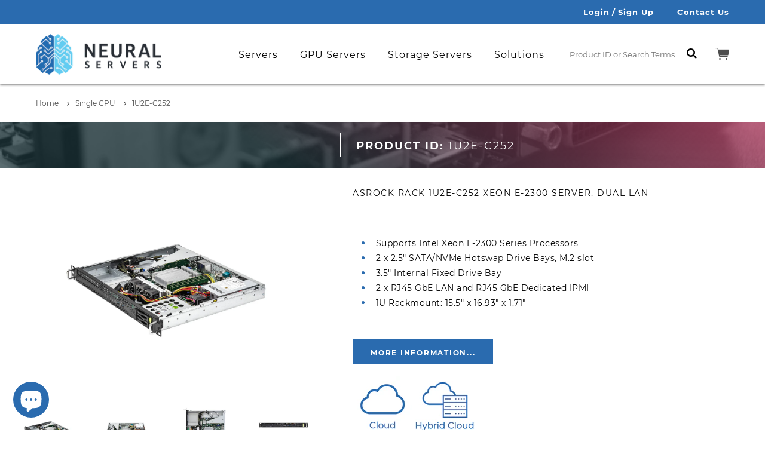

--- FILE ---
content_type: text/html; charset=utf-8
request_url: https://neuralservers.com/products/1u2e-c252
body_size: 43399
content:
<!doctype html>
<!--[if IE 9]> <html class="ie9 no-js supports-no-cookies" lang="en"> <![endif]-->
<!--[if (gt IE 9)|!(IE)]><!--> <html class="no-js supports-no-cookies" lang="en"> <!--<![endif]-->
  <head>
	<script id="pandectes-rules">   /* PANDECTES-GDPR: DO NOT MODIFY AUTO GENERATED CODE OF THIS SCRIPT */      window.PandectesSettings = {"store":{"id":5176098919,"plan":"basic","theme":"Eric | Step Function Update 8.22","primaryLocale":"en","adminMode":false,"headless":false,"storefrontRootDomain":"","checkoutRootDomain":"","storefrontAccessToken":""},"tsPublished":1724373623,"declaration":{"showPurpose":false,"showProvider":false,"showDateGenerated":true},"language":{"languageMode":"Single","fallbackLanguage":"en","languageDetection":"browser","languagesSupported":[]},"texts":{"managed":{"headerText":{"en":"We respect your privacy"},"consentText":{"en":"This website uses cookies to ensure you get the best experience."},"dismissButtonText":{"en":"Ok"},"linkText":{"en":"Learn more"},"imprintText":{"en":"Imprint"},"preferencesButtonText":{"en":"Preferences"},"allowButtonText":{"en":"Accept"},"denyButtonText":{"en":"Decline"},"leaveSiteButtonText":{"en":"Leave this site"},"cookiePolicyText":{"en":"Cookie policy"},"preferencesPopupTitleText":{"en":"Manage consent preferences"},"preferencesPopupIntroText":{"en":"We use cookies to optimize website functionality, analyze the performance, and provide personalized experience to you. Some cookies are essential to make the website operate and function correctly. Those cookies cannot be disabled. In this window you can manage your preference of cookies."},"preferencesPopupCloseButtonText":{"en":"Close"},"preferencesPopupAcceptAllButtonText":{"en":"Accept all"},"preferencesPopupRejectAllButtonText":{"en":"Reject all"},"preferencesPopupSaveButtonText":{"en":"Save preferences"},"accessSectionTitleText":{"en":"Data portability"},"accessSectionParagraphText":{"en":"You have the right to request access to your data at any time."},"rectificationSectionTitleText":{"en":"Data Rectification"},"rectificationSectionParagraphText":{"en":"You have the right to request your data to be updated whenever you think it is appropriate."},"erasureSectionTitleText":{"en":"Right to be forgotten"},"erasureSectionParagraphText":{"en":"You have the right to ask all your data to be erased. After that, you will no longer be able to access your account."},"declIntroText":{"en":"We use cookies to optimize website functionality, analyze the performance, and provide personalized experience to you. Some cookies are essential to make the website operate and function correctly. Those cookies cannot be disabled. In this window you can manage your preference of cookies."}},"categories":{"strictlyNecessaryCookiesTitleText":{"en":"Strictly necessary cookies"},"functionalityCookiesTitleText":{"en":"Functional cookies"},"performanceCookiesTitleText":{"en":"Performance cookies"},"targetingCookiesTitleText":{"en":"Targeting cookies"},"unclassifiedCookiesTitleText":{"en":"Unclassified cookies"},"strictlyNecessaryCookiesDescriptionText":{"en":"These cookies are essential in order to enable you to move around the website and use its features, such as accessing secure areas of the website. The website cannot function properly without these cookies."},"functionalityCookiesDescriptionText":{"en":"These cookies enable the site to provide enhanced functionality and personalisation. They may be set by us or by third party providers whose services we have added to our pages. If you do not allow these cookies then some or all of these services may not function properly."},"performanceCookiesDescriptionText":{"en":"These cookies enable us to monitor and improve the performance of our website. For example, they allow us to count visits, identify traffic sources and see which parts of the site are most popular."},"targetingCookiesDescriptionText":{"en":"These cookies may be set through our site by our advertising partners. They may be used by those companies to build a profile of your interests and show you relevant adverts on other sites.    They do not store directly personal information, but are based on uniquely identifying your browser and internet device. If you do not allow these cookies, you will experience less targeted advertising."},"unclassifiedCookiesDescriptionText":{"en":"Unclassified cookies are cookies that we are in the process of classifying, together with the providers of individual cookies."}},"auto":{"declName":{"en":"Name"},"declPath":{"en":"Path"},"declType":{"en":"Type"},"declDomain":{"en":"Domain"},"declPurpose":{"en":"Purpose"},"declProvider":{"en":"Provider"},"declRetention":{"en":"Retention"},"declFirstParty":{"en":"First-party"},"declThirdParty":{"en":"Third-party"},"declSeconds":{"en":"seconds"},"declMinutes":{"en":"minutes"},"declHours":{"en":"hours"},"declDays":{"en":"days"},"declMonths":{"en":"months"},"declYears":{"en":"years"},"declSession":{"en":"Session"},"cookiesDetailsText":{"en":"Cookies details"},"preferencesPopupAlwaysAllowedText":{"en":"Always allowed"},"submitButton":{"en":"Submit"},"submittingButton":{"en":"Submitting..."},"cancelButton":{"en":"Cancel"},"guestsSupportInfoText":{"en":"Please login with your customer account to further proceed."},"guestsSupportEmailPlaceholder":{"en":"E-mail address"},"guestsSupportEmailValidationError":{"en":"Email is not valid"},"guestsSupportEmailSuccessTitle":{"en":"Thank you for your request"},"guestsSupportEmailFailureTitle":{"en":"A problem occurred"},"guestsSupportEmailSuccessMessage":{"en":"If you are registered as a customer of this store, you will soon receive an email with instructions on how to proceed."},"guestsSupportEmailFailureMessage":{"en":"Your request was not submitted. Please try again and if problem persists, contact store owner for assistance."},"confirmationSuccessTitle":{"en":"Your request is verified"},"confirmationFailureTitle":{"en":"A problem occurred"},"confirmationSuccessMessage":{"en":"We will soon get back to you as to your request."},"confirmationFailureMessage":{"en":"Your request was not verified. Please try again and if problem persists, contact store owner for assistance"},"consentSectionTitleText":{"en":"Your cookie consent"},"consentSectionNoConsentText":{"en":"You have not consented to the cookies policy of this website."},"consentSectionConsentedText":{"en":"You consented to the cookies policy of this website on"},"consentStatus":{"en":"Consent preference"},"consentDate":{"en":"Consent date"},"consentId":{"en":"Consent ID"},"consentSectionChangeConsentActionText":{"en":"Change consent preference"},"accessSectionGDPRRequestsActionText":{"en":"Data subject requests"},"accessSectionAccountInfoActionText":{"en":"Personal data"},"accessSectionOrdersRecordsActionText":{"en":"Orders"},"accessSectionDownloadReportActionText":{"en":"Request export"},"rectificationCommentPlaceholder":{"en":"Describe what you want to be updated"},"rectificationCommentValidationError":{"en":"Comment is required"},"rectificationSectionEditAccountActionText":{"en":"Request an update"},"erasureSectionRequestDeletionActionText":{"en":"Request personal data deletion"}}},"library":{"previewMode":false,"fadeInTimeout":0,"defaultBlocked":7,"showLink":true,"showImprintLink":false,"showGoogleLink":false,"enabled":true,"cookie":{"name":"_pandectes_gdpr","expiryDays":365,"secure":true},"dismissOnScroll":false,"dismissOnWindowClick":false,"dismissOnTimeout":false,"palette":{"popup":{"background":"#FFFFFF","backgroundForCalculations":{"a":1,"b":255,"g":255,"r":255},"text":"#000000"},"button":{"background":"#000000","backgroundForCalculations":{"a":1,"b":0,"g":0,"r":0},"text":"#FFFFFF","textForCalculation":{"a":1,"b":255,"g":255,"r":255},"border":"transparent"}},"content":{"href":"https://neuralservers.com/pages/privacy-policy","imprintHref":"/","close":"&#10005;","target":"_blank","logo":""},"window":"<div role=\"dialog\" aria-live=\"polite\" aria-label=\"cookieconsent\" aria-describedby=\"cookieconsent:desc\" id=\"pandectes-banner\" class=\"cc-window-wrapper cc-bottom-right-wrapper\"><div class=\"pd-cookie-banner-window cc-window {{classes}}\"><!--googleoff: all-->{{children}}<!--googleon: all--></div></div>","compliance":{"opt-both":"<div class=\"cc-compliance cc-highlight\">{{deny}}{{allow}}</div>"},"type":"opt-both","layouts":{"basic":"{{messagelink}}{{compliance}}{{close}}"},"position":"bottom-right","theme":"classic","revokable":false,"animateRevokable":false,"revokableReset":false,"revokableLogoUrl":"","revokablePlacement":"bottom-left","revokableMarginHorizontal":15,"revokableMarginVertical":15,"static":false,"autoAttach":true,"hasTransition":true,"blacklistPage":[""]},"geolocation":{"brOnly":true,"caOnly":true,"euOnly":true,"jpOnly":true,"thOnly":true,"canadaOnly":true,"globalVisibility":false},"dsr":{"guestsSupport":false,"accessSectionDownloadReportAuto":false},"banner":{"resetTs":1680131533,"extraCss":"        .cc-banner-logo {max-width: 24em!important;}    @media(min-width: 768px) {.cc-window.cc-floating{max-width: 24em!important;width: 24em!important;}}    .cc-message, .pd-cookie-banner-window .cc-header, .cc-logo {text-align: left}    .cc-window-wrapper{z-index: 2147483647;}    .cc-window{z-index: 2147483647;font-family: inherit;}    .pd-cookie-banner-window .cc-header{font-family: inherit;}    .pd-cp-ui{font-family: inherit; background-color: #FFFFFF;color:#000000;}    button.pd-cp-btn, a.pd-cp-btn{background-color:#000000;color:#FFFFFF!important;}    input + .pd-cp-preferences-slider{background-color: rgba(0, 0, 0, 0.3)}    .pd-cp-scrolling-section::-webkit-scrollbar{background-color: rgba(0, 0, 0, 0.3)}    input:checked + .pd-cp-preferences-slider{background-color: rgba(0, 0, 0, 1)}    .pd-cp-scrolling-section::-webkit-scrollbar-thumb {background-color: rgba(0, 0, 0, 1)}    .pd-cp-ui-close{color:#000000;}    .pd-cp-preferences-slider:before{background-color: #FFFFFF}    .pd-cp-title:before {border-color: #000000!important}    .pd-cp-preferences-slider{background-color:#000000}    .pd-cp-toggle{color:#000000!important}    @media(max-width:699px) {.pd-cp-ui-close-top svg {fill: #000000}}    .pd-cp-toggle:hover,.pd-cp-toggle:visited,.pd-cp-toggle:active{color:#000000!important}    .pd-cookie-banner-window {box-shadow: 0 0 18px rgb(0 0 0 / 20%);}  ","customJavascript":null,"showPoweredBy":false,"hybridStrict":false,"cookiesBlockedByDefault":"7","isActive":true,"implicitSavePreferences":false,"cookieIcon":false,"blockBots":false,"showCookiesDetails":true,"hasTransition":true,"blockingPage":false,"showOnlyLandingPage":false,"leaveSiteUrl":"https://www.google.com","linkRespectStoreLang":false},"cookies":{"0":[{"name":"secure_customer_sig","type":"http","domain":"neuralservers.com","path":"/","provider":"Shopify","firstParty":true,"retention":"1 year(s)","expires":1,"unit":"declYears","purpose":{"en":"Used in connection with customer login."}},{"name":"localization","type":"http","domain":"neuralservers.com","path":"/","provider":"Shopify","firstParty":true,"retention":"1 year(s)","expires":1,"unit":"declYears","purpose":{"en":"Shopify store localization"}},{"name":"cart_currency","type":"http","domain":"neuralservers.com","path":"/","provider":"Shopify","firstParty":true,"retention":"14 day(s)","expires":14,"unit":"declDays","purpose":{"en":"Used in connection with shopping cart."}},{"name":"cart_sig","type":"http","domain":"neuralservers.com","path":"/","provider":"Shopify","firstParty":true,"retention":"14 day(s)","expires":14,"unit":"declDays","purpose":{"en":"Used in connection with checkout."}},{"name":"_tracking_consent","type":"http","domain":".neuralservers.com","path":"/","provider":"Shopify","firstParty":true,"retention":"1 year(s)","expires":1,"unit":"declYears","purpose":{"en":"Tracking preferences."}},{"name":"keep_alive","type":"http","domain":"neuralservers.com","path":"/","provider":"Shopify","firstParty":true,"retention":"30 minute(s)","expires":30,"unit":"declMinutes","purpose":{"en":"Used in connection with buyer localization."}},{"name":"_secure_session_id","type":"http","domain":"neuralservers.com","path":"/","provider":"Shopify","firstParty":true,"retention":"24 hour(s)","expires":24,"unit":"declHours","purpose":{"en":"Used in connection with navigation through a storefront."}},{"name":"shopify_pay_redirect","type":"http","domain":"neuralservers.com","path":"/","provider":"Shopify","firstParty":true,"retention":"58 minute(s)","expires":58,"unit":"declMinutes","purpose":{"en":"Used in connection with checkout."}}],"1":[],"2":[{"name":"_y","type":"http","domain":".neuralservers.com","path":"/","provider":"Shopify","firstParty":true,"retention":"1 year(s)","expires":1,"unit":"declYears","purpose":{"en":"Shopify analytics."}},{"name":"_shopify_y","type":"http","domain":".neuralservers.com","path":"/","provider":"Shopify","firstParty":true,"retention":"1 year(s)","expires":1,"unit":"declYears","purpose":{"en":"Shopify analytics."}},{"name":"_s","type":"http","domain":".neuralservers.com","path":"/","provider":"Shopify","firstParty":true,"retention":"30 minute(s)","expires":30,"unit":"declMinutes","purpose":{"en":"Shopify analytics."}},{"name":"_orig_referrer","type":"http","domain":".neuralservers.com","path":"/","provider":"Shopify","firstParty":true,"retention":"14 day(s)","expires":14,"unit":"declDays","purpose":{"en":"Tracks landing pages."}},{"name":"_shopify_s","type":"http","domain":".neuralservers.com","path":"/","provider":"Shopify","firstParty":true,"retention":"30 minute(s)","expires":30,"unit":"declMinutes","purpose":{"en":"Shopify analytics."}},{"name":"_shopify_sa_t","type":"http","domain":".neuralservers.com","path":"/","provider":"Shopify","firstParty":true,"retention":"30 minute(s)","expires":30,"unit":"declMinutes","purpose":{"en":"Shopify analytics relating to marketing & referrals."}},{"name":"_landing_page","type":"http","domain":".neuralservers.com","path":"/","provider":"Shopify","firstParty":true,"retention":"14 day(s)","expires":14,"unit":"declDays","purpose":{"en":"Tracks landing pages."}},{"name":"_shopify_sa_p","type":"http","domain":".neuralservers.com","path":"/","provider":"Shopify","firstParty":true,"retention":"30 minute(s)","expires":30,"unit":"declMinutes","purpose":{"en":"Shopify analytics relating to marketing & referrals."}},{"name":"__cf_bm","type":"http","domain":".boldapps.net","path":"/","provider":"CloudFlare","firstParty":true,"retention":"28 minute(s)","expires":28,"unit":"declMinutes","purpose":{"en":"Used to manage incoming traffic that matches criteria associated with bots."}}],"4":[],"8":[]},"blocker":{"isActive":false,"googleConsentMode":{"id":"","analyticsId":"","adwordsId":"","isActive":false,"adStorageCategory":4,"analyticsStorageCategory":2,"personalizationStorageCategory":1,"functionalityStorageCategory":1,"customEvent":true,"securityStorageCategory":0,"redactData":true,"urlPassthrough":false},"facebookPixel":{"id":"","isActive":false,"ldu":false},"microsoft":{},"rakuten":{"isActive":false,"cmp":false,"ccpa":false},"gpcIsActive":false,"defaultBlocked":7,"patterns":{"whiteList":[],"blackList":{"1":[],"2":[],"4":[],"8":[]},"iframesWhiteList":[],"iframesBlackList":{"1":[],"2":[],"4":[],"8":[]},"beaconsWhiteList":[],"beaconsBlackList":{"1":[],"2":[],"4":[],"8":[]}}}}      !function(){"use strict";window.PandectesRules=window.PandectesRules||{},window.PandectesRules.manualBlacklist={1:[],2:[],4:[]},window.PandectesRules.blacklistedIFrames={1:[],2:[],4:[]},window.PandectesRules.blacklistedCss={1:[],2:[],4:[]},window.PandectesRules.blacklistedBeacons={1:[],2:[],4:[]};var e="javascript/blocked";function t(e){return new RegExp(e.replace(/[/\\.+?$()]/g,"\\$&").replace("*","(.*)"))}var n=function(e){var t=arguments.length>1&&void 0!==arguments[1]?arguments[1]:"log";new URLSearchParams(window.location.search).get("log")&&console[t]("PandectesRules: ".concat(e))};function a(e){var t=document.createElement("script");t.async=!0,t.src=e,document.head.appendChild(t)}function r(e,t){(null==t||t>e.length)&&(t=e.length);for(var n=0,a=Array(t);n<t;n++)a[n]=e[n];return a}function o(e,t,n){return(t=function(e){var t=function(e,t){if("object"!=typeof e||!e)return e;var n=e[Symbol.toPrimitive];if(void 0!==n){var a=n.call(e,t||"default");if("object"!=typeof a)return a;throw new TypeError("@@toPrimitive must return a primitive value.")}return("string"===t?String:Number)(e)}(e,"string");return"symbol"==typeof t?t:t+""}(t))in e?Object.defineProperty(e,t,{value:n,enumerable:!0,configurable:!0,writable:!0}):e[t]=n,e}function i(e,t){var n=Object.keys(e);if(Object.getOwnPropertySymbols){var a=Object.getOwnPropertySymbols(e);t&&(a=a.filter((function(t){return Object.getOwnPropertyDescriptor(e,t).enumerable}))),n.push.apply(n,a)}return n}function s(e){for(var t=1;t<arguments.length;t++){var n=null!=arguments[t]?arguments[t]:{};t%2?i(Object(n),!0).forEach((function(t){o(e,t,n[t])})):Object.getOwnPropertyDescriptors?Object.defineProperties(e,Object.getOwnPropertyDescriptors(n)):i(Object(n)).forEach((function(t){Object.defineProperty(e,t,Object.getOwnPropertyDescriptor(n,t))}))}return e}function c(e,t){return function(e){if(Array.isArray(e))return e}(e)||function(e,t){var n=null==e?null:"undefined"!=typeof Symbol&&e[Symbol.iterator]||e["@@iterator"];if(null!=n){var a,r,o,i,s=[],c=!0,l=!1;try{if(o=(n=n.call(e)).next,0===t){if(Object(n)!==n)return;c=!1}else for(;!(c=(a=o.call(n)).done)&&(s.push(a.value),s.length!==t);c=!0);}catch(e){l=!0,r=e}finally{try{if(!c&&null!=n.return&&(i=n.return(),Object(i)!==i))return}finally{if(l)throw r}}return s}}(e,t)||d(e,t)||function(){throw new TypeError("Invalid attempt to destructure non-iterable instance.\nIn order to be iterable, non-array objects must have a [Symbol.iterator]() method.")}()}function l(e){return function(e){if(Array.isArray(e))return r(e)}(e)||function(e){if("undefined"!=typeof Symbol&&null!=e[Symbol.iterator]||null!=e["@@iterator"])return Array.from(e)}(e)||d(e)||function(){throw new TypeError("Invalid attempt to spread non-iterable instance.\nIn order to be iterable, non-array objects must have a [Symbol.iterator]() method.")}()}function d(e,t){if(e){if("string"==typeof e)return r(e,t);var n={}.toString.call(e).slice(8,-1);return"Object"===n&&e.constructor&&(n=e.constructor.name),"Map"===n||"Set"===n?Array.from(e):"Arguments"===n||/^(?:Ui|I)nt(?:8|16|32)(?:Clamped)?Array$/.test(n)?r(e,t):void 0}}var u=window.PandectesRulesSettings||window.PandectesSettings,f=!(void 0===window.dataLayer||!Array.isArray(window.dataLayer)||!window.dataLayer.some((function(e){return"pandectes_full_scan"===e.event}))),g=function(){var e,t=arguments.length>0&&void 0!==arguments[0]?arguments[0]:"_pandectes_gdpr",n=("; "+document.cookie).split("; "+t+"=");if(n.length<2)e={};else{var a=n.pop().split(";");e=window.atob(a.shift())}var r=function(e){try{return JSON.parse(e)}catch(e){return!1}}(e);return!1!==r?r:e}(),p=u.banner.isActive,h=u.blocker,y=h.defaultBlocked,v=h.patterns,w=g&&null!==g.preferences&&void 0!==g.preferences?g.preferences:null,m=f?0:p?null===w?y:w:0,b={1:!(1&m),2:!(2&m),4:!(4&m)},k=v.blackList,_=v.whiteList,S=v.iframesBlackList,L=v.iframesWhiteList,C=v.beaconsBlackList,A=v.beaconsWhiteList,P={blackList:[],whiteList:[],iframesBlackList:{1:[],2:[],4:[],8:[]},iframesWhiteList:[],beaconsBlackList:{1:[],2:[],4:[],8:[]},beaconsWhiteList:[]};[1,2,4].map((function(e){var n;b[e]||((n=P.blackList).push.apply(n,l(k[e].length?k[e].map(t):[])),P.iframesBlackList[e]=S[e].length?S[e].map(t):[],P.beaconsBlackList[e]=C[e].length?C[e].map(t):[])})),P.whiteList=_.length?_.map(t):[],P.iframesWhiteList=L.length?L.map(t):[],P.beaconsWhiteList=A.length?A.map(t):[];var O={scripts:[],iframes:{1:[],2:[],4:[]},beacons:{1:[],2:[],4:[]},css:{1:[],2:[],4:[]}},E=function(t,n){return t&&(!n||n!==e)&&(!P.blackList||P.blackList.some((function(e){return e.test(t)})))&&(!P.whiteList||P.whiteList.every((function(e){return!e.test(t)})))},B=function(e,t){var n=P.iframesBlackList[t],a=P.iframesWhiteList;return e&&(!n||n.some((function(t){return t.test(e)})))&&(!a||a.every((function(t){return!t.test(e)})))},I=function(e,t){var n=P.beaconsBlackList[t],a=P.beaconsWhiteList;return e&&(!n||n.some((function(t){return t.test(e)})))&&(!a||a.every((function(t){return!t.test(e)})))},j=new MutationObserver((function(e){for(var t=0;t<e.length;t++)for(var n=e[t].addedNodes,a=0;a<n.length;a++){var r=n[a],o=r.dataset&&r.dataset.cookiecategory;if(1===r.nodeType&&"LINK"===r.tagName){var i=r.dataset&&r.dataset.href;if(i&&o)switch(o){case"functionality":case"C0001":O.css[1].push(i);break;case"performance":case"C0002":O.css[2].push(i);break;case"targeting":case"C0003":O.css[4].push(i)}}}})),T=new MutationObserver((function(t){for(var a=0;a<t.length;a++)for(var r=t[a].addedNodes,o=function(){var t=r[i],a=t.src||t.dataset&&t.dataset.src,o=t.dataset&&t.dataset.cookiecategory;if(1===t.nodeType&&"IFRAME"===t.tagName){if(a){var s=!1;B(a,1)||"functionality"===o||"C0001"===o?(s=!0,O.iframes[1].push(a)):B(a,2)||"performance"===o||"C0002"===o?(s=!0,O.iframes[2].push(a)):(B(a,4)||"targeting"===o||"C0003"===o)&&(s=!0,O.iframes[4].push(a)),s&&(t.removeAttribute("src"),t.setAttribute("data-src",a))}}else if(1===t.nodeType&&"IMG"===t.tagName){if(a){var c=!1;I(a,1)?(c=!0,O.beacons[1].push(a)):I(a,2)?(c=!0,O.beacons[2].push(a)):I(a,4)&&(c=!0,O.beacons[4].push(a)),c&&(t.removeAttribute("src"),t.setAttribute("data-src",a))}}else if(1===t.nodeType&&"SCRIPT"===t.tagName){var l=t.type,d=!1;if(E(a,l)?(n("rule blocked: ".concat(a)),d=!0):a&&o?n("manually blocked @ ".concat(o,": ").concat(a)):o&&n("manually blocked @ ".concat(o,": inline code")),d){O.scripts.push([t,l]),t.type=e;var u=function(n){t.getAttribute("type")===e&&n.preventDefault(),t.removeEventListener("beforescriptexecute",u)};t.addEventListener("beforescriptexecute",u),t.parentElement&&t.parentElement.removeChild(t)}}},i=0;i<r.length;i++)o()})),R=document.createElement,D={src:Object.getOwnPropertyDescriptor(HTMLScriptElement.prototype,"src"),type:Object.getOwnPropertyDescriptor(HTMLScriptElement.prototype,"type")};window.PandectesRules.unblockCss=function(e){var t=O.css[e]||[];t.length&&n("Unblocking CSS for ".concat(e)),t.forEach((function(e){var t=document.querySelector('link[data-href^="'.concat(e,'"]'));t.removeAttribute("data-href"),t.href=e})),O.css[e]=[]},window.PandectesRules.unblockIFrames=function(e){var t=O.iframes[e]||[];t.length&&n("Unblocking IFrames for ".concat(e)),P.iframesBlackList[e]=[],t.forEach((function(e){var t=document.querySelector('iframe[data-src^="'.concat(e,'"]'));t.removeAttribute("data-src"),t.src=e})),O.iframes[e]=[]},window.PandectesRules.unblockBeacons=function(e){var t=O.beacons[e]||[];t.length&&n("Unblocking Beacons for ".concat(e)),P.beaconsBlackList[e]=[],t.forEach((function(e){var t=document.querySelector('img[data-src^="'.concat(e,'"]'));t.removeAttribute("data-src"),t.src=e})),O.beacons[e]=[]},window.PandectesRules.unblockInlineScripts=function(e){var t=1===e?"functionality":2===e?"performance":"targeting",a=document.querySelectorAll('script[type="javascript/blocked"][data-cookiecategory="'.concat(t,'"]'));n("unblockInlineScripts: ".concat(a.length," in ").concat(t)),a.forEach((function(e){var t=document.createElement("script");t.type="text/javascript",e.hasAttribute("src")?t.src=e.getAttribute("src"):t.textContent=e.textContent,document.head.appendChild(t),e.parentNode.removeChild(e)}))},window.PandectesRules.unblockInlineCss=function(e){var t=1===e?"functionality":2===e?"performance":"targeting",a=document.querySelectorAll('link[data-cookiecategory="'.concat(t,'"]'));n("unblockInlineCss: ".concat(a.length," in ").concat(t)),a.forEach((function(e){e.href=e.getAttribute("data-href")}))},window.PandectesRules.unblock=function(e){e.length<1?(P.blackList=[],P.whiteList=[],P.iframesBlackList=[],P.iframesWhiteList=[]):(P.blackList&&(P.blackList=P.blackList.filter((function(t){return e.every((function(e){return"string"==typeof e?!t.test(e):e instanceof RegExp?t.toString()!==e.toString():void 0}))}))),P.whiteList&&(P.whiteList=[].concat(l(P.whiteList),l(e.map((function(e){if("string"==typeof e){var n=".*"+t(e)+".*";if(P.whiteList.every((function(e){return e.toString()!==n.toString()})))return new RegExp(n)}else if(e instanceof RegExp&&P.whiteList.every((function(t){return t.toString()!==e.toString()})))return e;return null})).filter(Boolean)))));var a=0;l(O.scripts).forEach((function(e,t){var n=c(e,2),r=n[0],o=n[1];if(function(e){var t=e.getAttribute("src");return P.blackList&&P.blackList.every((function(e){return!e.test(t)}))||P.whiteList&&P.whiteList.some((function(e){return e.test(t)}))}(r)){for(var i=document.createElement("script"),s=0;s<r.attributes.length;s++){var l=r.attributes[s];"src"!==l.name&&"type"!==l.name&&i.setAttribute(l.name,r.attributes[s].value)}i.setAttribute("src",r.src),i.setAttribute("type",o||"application/javascript"),document.head.appendChild(i),O.scripts.splice(t-a,1),a++}})),0==P.blackList.length&&0===P.iframesBlackList[1].length&&0===P.iframesBlackList[2].length&&0===P.iframesBlackList[4].length&&0===P.beaconsBlackList[1].length&&0===P.beaconsBlackList[2].length&&0===P.beaconsBlackList[4].length&&(n("Disconnecting observers"),T.disconnect(),j.disconnect())};var N=u.store,x=N.adminMode,U=N.headless,z=N.storefrontRootDomain,M=N.checkoutRootDomain,q=N.storefrontAccessToken,F=u.banner.isActive,W=u.blocker.defaultBlocked;F&&function(e){if(window.Shopify&&window.Shopify.customerPrivacy)e();else{var t=null;window.Shopify&&window.Shopify.loadFeatures&&window.Shopify.trackingConsent?e():t=setInterval((function(){window.Shopify&&window.Shopify.loadFeatures&&(clearInterval(t),window.Shopify.loadFeatures([{name:"consent-tracking-api",version:"0.1"}],(function(t){t?n("Shopify.customerPrivacy API - failed to load"):(n("shouldShowBanner() -> ".concat(window.Shopify.trackingConsent.shouldShowBanner()," | saleOfDataRegion() -> ").concat(window.Shopify.trackingConsent.saleOfDataRegion())),e())})))}),10)}}((function(){!function(){var e=window.Shopify.trackingConsent;if(!1!==e.shouldShowBanner()||null!==w||7!==W)try{var t=x&&!(window.Shopify&&window.Shopify.AdminBarInjector),a={preferences:!(1&m)||f||t,analytics:!(2&m)||f||t,marketing:!(4&m)||f||t};U&&(a.headlessStorefront=!0,a.storefrontRootDomain=null!=z&&z.length?z:window.location.hostname,a.checkoutRootDomain=null!=M&&M.length?M:"checkout.".concat(window.location.hostname),a.storefrontAccessToken=null!=q&&q.length?q:""),e.firstPartyMarketingAllowed()===a.marketing&&e.analyticsProcessingAllowed()===a.analytics&&e.preferencesProcessingAllowed()===a.preferences||e.setTrackingConsent(a,(function(e){e&&e.error?n("Shopify.customerPrivacy API - failed to setTrackingConsent"):n("setTrackingConsent(".concat(JSON.stringify(a),")"))}))}catch(e){n("Shopify.customerPrivacy API - exception")}}(),function(){if(U){var e=window.Shopify.trackingConsent,t=e.currentVisitorConsent();if(navigator.globalPrivacyControl&&""===t.sale_of_data){var a={sale_of_data:!1,headlessStorefront:!0};a.storefrontRootDomain=null!=z&&z.length?z:window.location.hostname,a.checkoutRootDomain=null!=M&&M.length?M:"checkout.".concat(window.location.hostname),a.storefrontAccessToken=null!=q&&q.length?q:"",e.setTrackingConsent(a,(function(e){e&&e.error?n("Shopify.customerPrivacy API - failed to setTrackingConsent({".concat(JSON.stringify(a),")")):n("setTrackingConsent(".concat(JSON.stringify(a),")"))}))}}}()}));var H=["AT","BE","BG","HR","CY","CZ","DK","EE","FI","FR","DE","GR","HU","IE","IT","LV","LT","LU","MT","NL","PL","PT","RO","SK","SI","ES","SE","GB","LI","NO","IS"],G=u.banner,J=G.isActive,V=G.hybridStrict,K=u.geolocation,$=K.caOnly,Y=void 0!==$&&$,Z=K.euOnly,Q=void 0!==Z&&Z,X=K.brOnly,ee=void 0!==X&&X,te=K.jpOnly,ne=void 0!==te&&te,ae=K.thOnly,re=void 0!==ae&&ae,oe=K.chOnly,ie=void 0!==oe&&oe,se=K.zaOnly,ce=void 0!==se&&se,le=K.canadaOnly,de=void 0!==le&&le,ue=K.globalVisibility,fe=void 0===ue||ue,ge=u.blocker,pe=ge.defaultBlocked,he=void 0===pe?7:pe,ye=ge.googleConsentMode,ve=ye.isActive,we=ye.customEvent,me=ye.id,be=void 0===me?"":me,ke=ye.analyticsId,_e=void 0===ke?"":ke,Se=ye.adwordsId,Le=void 0===Se?"":Se,Ce=ye.redactData,Ae=ye.urlPassthrough,Pe=ye.adStorageCategory,Oe=ye.analyticsStorageCategory,Ee=ye.functionalityStorageCategory,Be=ye.personalizationStorageCategory,Ie=ye.securityStorageCategory,je=ye.dataLayerProperty,Te=void 0===je?"dataLayer":je,Re=ye.waitForUpdate,De=void 0===Re?0:Re,Ne=ye.useNativeChannel,xe=void 0!==Ne&&Ne;function Ue(){window[Te].push(arguments)}window[Te]=window[Te]||[];var ze,Me,qe={hasInitialized:!1,useNativeChannel:!1,ads_data_redaction:!1,url_passthrough:!1,data_layer_property:"dataLayer",storage:{ad_storage:"granted",ad_user_data:"granted",ad_personalization:"granted",analytics_storage:"granted",functionality_storage:"granted",personalization_storage:"granted",security_storage:"granted"}};if(J&&ve){var Fe=he&Pe?"denied":"granted",We=he&Oe?"denied":"granted",He=he&Ee?"denied":"granted",Ge=he&Be?"denied":"granted",Je=he&Ie?"denied":"granted";qe.hasInitialized=!0,qe.useNativeChannel=xe,qe.url_passthrough=Ae,qe.ads_data_redaction="denied"===Fe&&Ce,qe.storage.ad_storage=Fe,qe.storage.ad_user_data=Fe,qe.storage.ad_personalization=Fe,qe.storage.analytics_storage=We,qe.storage.functionality_storage=He,qe.storage.personalization_storage=Ge,qe.storage.security_storage=Je,qe.data_layer_property=Te||"dataLayer",qe.ads_data_redaction&&Ue("set","ads_data_redaction",qe.ads_data_redaction),qe.url_passthrough&&Ue("set","url_passthrough",qe.url_passthrough),function(){!1===xe?console.log("Pandectes: Google Consent Mode (av2)"):console.log("Pandectes: Google Consent Mode (av2nc)");var e=m!==he?{wait_for_update:De||500}:De?{wait_for_update:De}:{};fe&&!V?Ue("consent","default",s(s({},qe.storage),e)):(Ue("consent","default",s(s(s({},qe.storage),e),{},{region:[].concat(l(Q||V?H:[]),l(Y&&!V?["US-CA","US-VA","US-CT","US-UT","US-CO"]:[]),l(ee&&!V?["BR"]:[]),l(ne&&!V?["JP"]:[]),l(de&&!V?["CA"]:[]),l(re&&!V?["TH"]:[]),l(ie&&!V?["CH"]:[]),l(ce&&!V?["ZA"]:[]))})),Ue("consent","default",{ad_storage:"granted",ad_user_data:"granted",ad_personalization:"granted",analytics_storage:"granted",functionality_storage:"granted",personalization_storage:"granted",security_storage:"granted"}));if(null!==w){var t=m&Pe?"denied":"granted",n=m&Oe?"denied":"granted",r=m&Ee?"denied":"granted",o=m&Be?"denied":"granted",i=m&Ie?"denied":"granted";qe.storage.ad_storage=t,qe.storage.ad_user_data=t,qe.storage.ad_personalization=t,qe.storage.analytics_storage=n,qe.storage.functionality_storage=r,qe.storage.personalization_storage=o,qe.storage.security_storage=i,Ue("consent","update",qe.storage)}(be.length||_e.length||Le.length)&&(window[qe.data_layer_property].push({"pandectes.start":(new Date).getTime(),event:"pandectes-rules.min.js"}),(_e.length||Le.length)&&Ue("js",new Date));var c="https://www.googletagmanager.com";if(be.length){var d=be.split(",");window[qe.data_layer_property].push({"gtm.start":(new Date).getTime(),event:"gtm.js"});for(var u=0;u<d.length;u++){var f="dataLayer"!==qe.data_layer_property?"&l=".concat(qe.data_layer_property):"";a("".concat(c,"/gtm.js?id=").concat(d[u].trim()).concat(f))}}if(_e.length)for(var g=_e.split(","),p=0;p<g.length;p++){var h=g[p].trim();h.length&&(a("".concat(c,"/gtag/js?id=").concat(h)),Ue("config",h,{send_page_view:!1}))}if(Le.length)for(var y=Le.split(","),v=0;v<y.length;v++){var b=y[v].trim();b.length&&(a("".concat(c,"/gtag/js?id=").concat(b)),Ue("config",b,{allow_enhanced_conversions:!0}))}}()}J&&we&&(Me=7===(ze=m)?"deny":0===ze?"allow":"mixed",window[Te].push({event:"Pandectes_Consent_Update",pandectes_status:Me,pandectes_categories:{C0000:"allow",C0001:b[1]?"allow":"deny",C0002:b[2]?"allow":"deny",C0003:b[4]?"allow":"deny"}}));var Ve=u.blocker,Ke=Ve.klaviyoIsActive,$e=Ve.googleConsentMode.adStorageCategory;Ke&&window.addEventListener("PandectesEvent_OnConsent",(function(e){var t=e.detail.preferences;if(null!=t){var n=t&$e?"denied":"granted";void 0!==window.klaviyo&&window.klaviyo.isIdentified()&&window.klaviyo.push(["identify",{ad_personalization:n,ad_user_data:n}])}})),u.banner.revokableTrigger&&window.addEventListener("PandectesEvent_OnInitialize",(function(){document.querySelectorAll('[href*="#reopenBanner"]').forEach((function(e){e.onclick=function(e){e.preventDefault(),window.Pandectes.fn.revokeConsent()}}))}));var Ye=u.banner.isActive,Ze=u.blocker,Qe=Ze.defaultBlocked,Xe=void 0===Qe?7:Qe,et=Ze.microsoft,tt=et.isActive,nt=et.uetTags,at=et.dataLayerProperty,rt=void 0===at?"uetq":at,ot={hasInitialized:!1,data_layer_property:"uetq",storage:{ad_storage:"granted"}};if(window[rt]=window[rt]||[],tt&&ut("_uetmsdns","1",365),Ye&&tt){var it=4&Xe?"denied":"granted";if(ot.hasInitialized=!0,ot.storage.ad_storage=it,window[rt].push("consent","default",ot.storage),"granted"==it&&(ut("_uetmsdns","0",365),console.log("setting cookie")),null!==w){var st=4&m?"denied":"granted";ot.storage.ad_storage=st,window[rt].push("consent","update",ot.storage),"granted"===st&&ut("_uetmsdns","0",365)}if(nt.length)for(var ct=nt.split(","),lt=0;lt<ct.length;lt++)ct[lt].trim().length&&dt(ct[lt])}function dt(e){var t=document.createElement("script");t.type="text/javascript",t.src="//bat.bing.com/bat.js",t.onload=function(){var t={ti:e};t.q=window.uetq,window.uetq=new UET(t),window.uetq.push("consent","default",{ad_storage:"denied"}),window[rt].push("pageLoad")},document.head.appendChild(t)}function ut(e,t,n){var a=new Date;a.setTime(a.getTime()+24*n*60*60*1e3);var r="expires="+a.toUTCString();document.cookie="".concat(e,"=").concat(t,"; ").concat(r,"; path=/; secure; samesite=strict")}window.PandectesRules.gcm=qe;var ft=u.banner.isActive,gt=u.blocker.isActive;n("Prefs: ".concat(m," | Banner: ").concat(ft?"on":"off"," | Blocker: ").concat(gt?"on":"off"));var pt=null===w&&/\/checkouts\//.test(window.location.pathname);0!==m&&!1===f&&gt&&!pt&&(n("Blocker will execute"),document.createElement=function(){for(var t=arguments.length,n=new Array(t),a=0;a<t;a++)n[a]=arguments[a];if("script"!==n[0].toLowerCase())return R.bind?R.bind(document).apply(void 0,n):R;var r=R.bind(document).apply(void 0,n);try{Object.defineProperties(r,{src:s(s({},D.src),{},{set:function(t){E(t,r.type)&&D.type.set.call(this,e),D.src.set.call(this,t)}}),type:s(s({},D.type),{},{get:function(){var t=D.type.get.call(this);return t===e||E(this.src,t)?null:t},set:function(t){var n=E(r.src,r.type)?e:t;D.type.set.call(this,n)}})}),r.setAttribute=function(t,n){if("type"===t){var a=E(r.src,r.type)?e:n;D.type.set.call(r,a)}else"src"===t?(E(n,r.type)&&D.type.set.call(r,e),D.src.set.call(r,n)):HTMLScriptElement.prototype.setAttribute.call(r,t,n)}}catch(e){console.warn("Yett: unable to prevent script execution for script src ",r.src,".\n",'A likely cause would be because you are using a third-party browser extension that monkey patches the "document.createElement" function.')}return r},T.observe(document.documentElement,{childList:!0,subtree:!0}),j.observe(document.documentElement,{childList:!0,subtree:!0}))}();
</script>
	
    <meta name="google-site-verification" content="jTvf9VlGGACi_mNhatC44sGtZ55OGel15bGLTAyZHLk" />
    <meta charset="utf-8">
    <meta http-equiv="X-UA-Compatible" content="IE=edge">
    <meta name="viewport" content="width=device-width,initial-scale=1">
    <meta property="og:image" content="//neuralservers.com/cdn/shop/t/79/assets/neural-servers.png?v=110459550009298983771724373246" />
    <link rel="canonical" href="https://neuralservers.com/products/1u2e-c252">

    
      <link rel="shortcut icon" href="files/favicon.png" type="image/png">
    

    
<div id="richsnippet">
  <div itemscope itemtype="http://schema.org/Product">
  
    <meta itemprop="url" content="https://neuralservers.com/products/1u2e-c252">
    <meta itemprop="image" content="//neuralservers.com/cdn/shop/products/1u2e-c252_1_grande.jpg?v=1658269584">  
    <meta itemprop="name" content="ASRock Rack 1U2E-C252 Xeon E-2300 Server, Dual LAN">  
    <meta itemprop="description" content="The 1U2E-C252 is ideal for general compute server built around the Intel Xeon E-2300 processors.  It provides flexible storage with two hotswap 2.5" SATA or NVMe drive bays iwth software RAID support, a M.2 SATA or NVMe slot, and an additional internal 3.5" drive bay.  With dual gigabit ethernet LAN and dedicated IPMI for remote management for connectivity.">  
    <meta itemprop="sku" content="1U2E-C252">
 	<meta itemprop="brand" content="Neural Servers">
    
    
    
    <div itemprop="offers" itemscope itemtype="http://schema.org/Offer"> 
      <meta itemprop="priceCurrency" content="USD">
      <meta itemprop="price" content="899.95">
      <link itemprop="availability" href="http://schema.org/InStock">
      <meta itemprop="seller" content="neuralservers.com">
      <meta itemprop="itemcondition" itemtype="http://schema.org/OfferItemCondition" content="http://schema.org/NewCondition" /> 
      
    </div>
    
  </div>    
</div>
    
    
    
      <title>
      ASRock Rack 1U2E-C252 Xeon E-2300 Server, Dual LAN
    
      
        &ndash; Neural Servers
      
    </title>
    

    
      <meta name="description" content="The 1U2E-C252 is ideal for general compute server built around the Intel Xeon E-2300 processors. It provides flexible storage with two hotswap 2.5&quot; SATA or NVMe drive bays iwth software RAID support, a M.2 SATA or NVMe slot, and an additional internal 3.5&quot; drive bay. With dual gigabit ethernet LAN and dedicated IPMI for remote management for connectivity.">
    

    
<meta property="og:site_name" content="Neural Servers">
<meta property="og:url" content="https://neuralservers.com/products/1u2e-c252">
<meta property="og:title" content="ASRock Rack 1U2E-C252 Xeon E-2300 Server, Dual LAN">
<meta property="og:type" content="product">
<meta property="og:description" content="The 1U2E-C252 is ideal for general compute server built around the Intel Xeon E-2300 processors. It provides flexible storage with two hotswap 2.5&quot; SATA or NVMe drive bays iwth software RAID support, a M.2 SATA or NVMe slot, and an additional internal 3.5&quot; drive bay. With dual gigabit ethernet LAN and dedicated IPMI for remote management for connectivity."><meta property="og:price:amount" content="899.95">
  <meta property="og:price:currency" content="USD"><meta property="og:image" content="http://neuralservers.com/cdn/shop/products/1u2e-c252_1_1024x1024.jpg?v=1658269584"><meta property="og:image" content="http://neuralservers.com/cdn/shop/products/1u2e-c252_2_1024x1024.jpg?v=1658269585"><meta property="og:image" content="http://neuralservers.com/cdn/shop/products/1u2e-c252_3_1024x1024.jpg?v=1658269585">
<meta property="og:image:secure_url" content="https://neuralservers.com/cdn/shop/products/1u2e-c252_1_1024x1024.jpg?v=1658269584"><meta property="og:image:secure_url" content="https://neuralservers.com/cdn/shop/products/1u2e-c252_2_1024x1024.jpg?v=1658269585"><meta property="og:image:secure_url" content="https://neuralservers.com/cdn/shop/products/1u2e-c252_3_1024x1024.jpg?v=1658269585">

<meta name="twitter:site" content="@">
<meta name="twitter:card" content="summary_large_image">
<meta name="twitter:title" content="ASRock Rack 1U2E-C252 Xeon E-2300 Server, Dual LAN">
<meta name="twitter:description" content="The 1U2E-C252 is ideal for general compute server built around the Intel Xeon E-2300 processors. It provides flexible storage with two hotswap 2.5&quot; SATA or NVMe drive bays iwth software RAID support, a M.2 SATA or NVMe slot, and an additional internal 3.5&quot; drive bay. With dual gigabit ethernet LAN and dedicated IPMI for remote management for connectivity.">


    <link href="//neuralservers.com/cdn/shop/t/79/assets/theme.css?v=102565397624540901021724373622" rel="stylesheet" type="text/css" media="all" />

    <script>
      document.documentElement.className = document.documentElement.className.replace('no-js', 'js');

      window.theme = {
        strings: {
          addToCart: "Add to Cart",
          soldOut: "Sold Out",
          unavailable: "Unavailable"
        },
        moneyFormat: "${{amount}}"
      };
    </script>

    

    <script src="//neuralservers.com/cdn/shop/t/79/assets/vendor.js?v=178563494082311481031724373246"></script>

    <script src="//neuralservers.com/cdn/shopifycloud/storefront/assets/themes_support/api.jquery-7ab1a3a4.js" type="text/javascript"></script>

    <script>window.performance && window.performance.mark && window.performance.mark('shopify.content_for_header.start');</script><meta id="shopify-digital-wallet" name="shopify-digital-wallet" content="/5176098919/digital_wallets/dialog">
<meta name="shopify-checkout-api-token" content="d9a9647606a6b905e367bcdde169117a">
<meta id="in-context-paypal-metadata" data-shop-id="5176098919" data-venmo-supported="true" data-environment="production" data-locale="en_US" data-paypal-v4="true" data-currency="USD">
<link rel="alternate" type="application/json+oembed" href="https://neuralservers.com/products/1u2e-c252.oembed">
<script async="async" src="/checkouts/internal/preloads.js?locale=en-US"></script>
<link rel="preconnect" href="https://shop.app" crossorigin="anonymous">
<script async="async" src="https://shop.app/checkouts/internal/preloads.js?locale=en-US&shop_id=5176098919" crossorigin="anonymous"></script>
<script id="apple-pay-shop-capabilities" type="application/json">{"shopId":5176098919,"countryCode":"US","currencyCode":"USD","merchantCapabilities":["supports3DS"],"merchantId":"gid:\/\/shopify\/Shop\/5176098919","merchantName":"Neural Servers","requiredBillingContactFields":["postalAddress","email","phone"],"requiredShippingContactFields":["postalAddress","email","phone"],"shippingType":"shipping","supportedNetworks":["visa","masterCard","amex","discover","elo","jcb"],"total":{"type":"pending","label":"Neural Servers","amount":"1.00"},"shopifyPaymentsEnabled":true,"supportsSubscriptions":true}</script>
<script id="shopify-features" type="application/json">{"accessToken":"d9a9647606a6b905e367bcdde169117a","betas":["rich-media-storefront-analytics"],"domain":"neuralservers.com","predictiveSearch":true,"shopId":5176098919,"locale":"en"}</script>
<script>var Shopify = Shopify || {};
Shopify.shop = "mitxpc-server.myshopify.com";
Shopify.locale = "en";
Shopify.currency = {"active":"USD","rate":"1.0"};
Shopify.country = "US";
Shopify.theme = {"name":"Eric | Step Function Update 8.22","id":126077010023,"schema_name":"NueralServers","schema_version":"1.0.0","theme_store_id":null,"role":"main"};
Shopify.theme.handle = "null";
Shopify.theme.style = {"id":null,"handle":null};
Shopify.cdnHost = "neuralservers.com/cdn";
Shopify.routes = Shopify.routes || {};
Shopify.routes.root = "/";</script>
<script type="module">!function(o){(o.Shopify=o.Shopify||{}).modules=!0}(window);</script>
<script>!function(o){function n(){var o=[];function n(){o.push(Array.prototype.slice.apply(arguments))}return n.q=o,n}var t=o.Shopify=o.Shopify||{};t.loadFeatures=n(),t.autoloadFeatures=n()}(window);</script>
<script>
  window.ShopifyPay = window.ShopifyPay || {};
  window.ShopifyPay.apiHost = "shop.app\/pay";
  window.ShopifyPay.redirectState = null;
</script>
<script id="shop-js-analytics" type="application/json">{"pageType":"product"}</script>
<script defer="defer" async type="module" src="//neuralservers.com/cdn/shopifycloud/shop-js/modules/v2/client.init-shop-cart-sync_C5BV16lS.en.esm.js"></script>
<script defer="defer" async type="module" src="//neuralservers.com/cdn/shopifycloud/shop-js/modules/v2/chunk.common_CygWptCX.esm.js"></script>
<script type="module">
  await import("//neuralservers.com/cdn/shopifycloud/shop-js/modules/v2/client.init-shop-cart-sync_C5BV16lS.en.esm.js");
await import("//neuralservers.com/cdn/shopifycloud/shop-js/modules/v2/chunk.common_CygWptCX.esm.js");

  window.Shopify.SignInWithShop?.initShopCartSync?.({"fedCMEnabled":true,"windoidEnabled":true});

</script>
<script>
  window.Shopify = window.Shopify || {};
  if (!window.Shopify.featureAssets) window.Shopify.featureAssets = {};
  window.Shopify.featureAssets['shop-js'] = {"shop-cart-sync":["modules/v2/client.shop-cart-sync_ZFArdW7E.en.esm.js","modules/v2/chunk.common_CygWptCX.esm.js"],"init-fed-cm":["modules/v2/client.init-fed-cm_CmiC4vf6.en.esm.js","modules/v2/chunk.common_CygWptCX.esm.js"],"shop-button":["modules/v2/client.shop-button_tlx5R9nI.en.esm.js","modules/v2/chunk.common_CygWptCX.esm.js"],"shop-cash-offers":["modules/v2/client.shop-cash-offers_DOA2yAJr.en.esm.js","modules/v2/chunk.common_CygWptCX.esm.js","modules/v2/chunk.modal_D71HUcav.esm.js"],"init-windoid":["modules/v2/client.init-windoid_sURxWdc1.en.esm.js","modules/v2/chunk.common_CygWptCX.esm.js"],"shop-toast-manager":["modules/v2/client.shop-toast-manager_ClPi3nE9.en.esm.js","modules/v2/chunk.common_CygWptCX.esm.js"],"init-shop-email-lookup-coordinator":["modules/v2/client.init-shop-email-lookup-coordinator_B8hsDcYM.en.esm.js","modules/v2/chunk.common_CygWptCX.esm.js"],"init-shop-cart-sync":["modules/v2/client.init-shop-cart-sync_C5BV16lS.en.esm.js","modules/v2/chunk.common_CygWptCX.esm.js"],"avatar":["modules/v2/client.avatar_BTnouDA3.en.esm.js"],"pay-button":["modules/v2/client.pay-button_FdsNuTd3.en.esm.js","modules/v2/chunk.common_CygWptCX.esm.js"],"init-customer-accounts":["modules/v2/client.init-customer-accounts_DxDtT_ad.en.esm.js","modules/v2/client.shop-login-button_C5VAVYt1.en.esm.js","modules/v2/chunk.common_CygWptCX.esm.js","modules/v2/chunk.modal_D71HUcav.esm.js"],"init-shop-for-new-customer-accounts":["modules/v2/client.init-shop-for-new-customer-accounts_ChsxoAhi.en.esm.js","modules/v2/client.shop-login-button_C5VAVYt1.en.esm.js","modules/v2/chunk.common_CygWptCX.esm.js","modules/v2/chunk.modal_D71HUcav.esm.js"],"shop-login-button":["modules/v2/client.shop-login-button_C5VAVYt1.en.esm.js","modules/v2/chunk.common_CygWptCX.esm.js","modules/v2/chunk.modal_D71HUcav.esm.js"],"init-customer-accounts-sign-up":["modules/v2/client.init-customer-accounts-sign-up_CPSyQ0Tj.en.esm.js","modules/v2/client.shop-login-button_C5VAVYt1.en.esm.js","modules/v2/chunk.common_CygWptCX.esm.js","modules/v2/chunk.modal_D71HUcav.esm.js"],"shop-follow-button":["modules/v2/client.shop-follow-button_Cva4Ekp9.en.esm.js","modules/v2/chunk.common_CygWptCX.esm.js","modules/v2/chunk.modal_D71HUcav.esm.js"],"checkout-modal":["modules/v2/client.checkout-modal_BPM8l0SH.en.esm.js","modules/v2/chunk.common_CygWptCX.esm.js","modules/v2/chunk.modal_D71HUcav.esm.js"],"lead-capture":["modules/v2/client.lead-capture_Bi8yE_yS.en.esm.js","modules/v2/chunk.common_CygWptCX.esm.js","modules/v2/chunk.modal_D71HUcav.esm.js"],"shop-login":["modules/v2/client.shop-login_D6lNrXab.en.esm.js","modules/v2/chunk.common_CygWptCX.esm.js","modules/v2/chunk.modal_D71HUcav.esm.js"],"payment-terms":["modules/v2/client.payment-terms_CZxnsJam.en.esm.js","modules/v2/chunk.common_CygWptCX.esm.js","modules/v2/chunk.modal_D71HUcav.esm.js"]};
</script>
<script>(function() {
  var isLoaded = false;
  function asyncLoad() {
    if (isLoaded) return;
    isLoaded = true;
    var urls = ["\/\/cdn.shopify.com\/proxy\/5b0a3c7da8df5f42092209f34690addacbdd3d5082a4f1c960df8bca12724938\/s.pandect.es\/scripts\/pandectes-core.js?shop=mitxpc-server.myshopify.com\u0026sp-cache-control=cHVibGljLCBtYXgtYWdlPTkwMA"];
    for (var i = 0; i < urls.length; i++) {
      var s = document.createElement('script');
      s.type = 'text/javascript';
      s.async = true;
      s.src = urls[i];
      var x = document.getElementsByTagName('script')[0];
      x.parentNode.insertBefore(s, x);
    }
  };
  if(window.attachEvent) {
    window.attachEvent('onload', asyncLoad);
  } else {
    window.addEventListener('load', asyncLoad, false);
  }
})();</script>
<script id="__st">var __st={"a":5176098919,"offset":-28800,"reqid":"f44e2712-0cb9-4f94-a953-ad94b6996d19-1768743797","pageurl":"neuralservers.com\/products\/1u2e-c252","u":"956d59880e3c","p":"product","rtyp":"product","rid":6673754751079};</script>
<script>window.ShopifyPaypalV4VisibilityTracking = true;</script>
<script id="captcha-bootstrap">!function(){'use strict';const t='contact',e='account',n='new_comment',o=[[t,t],['blogs',n],['comments',n],[t,'customer']],c=[[e,'customer_login'],[e,'guest_login'],[e,'recover_customer_password'],[e,'create_customer']],r=t=>t.map((([t,e])=>`form[action*='/${t}']:not([data-nocaptcha='true']) input[name='form_type'][value='${e}']`)).join(','),a=t=>()=>t?[...document.querySelectorAll(t)].map((t=>t.form)):[];function s(){const t=[...o],e=r(t);return a(e)}const i='password',u='form_key',d=['recaptcha-v3-token','g-recaptcha-response','h-captcha-response',i],f=()=>{try{return window.sessionStorage}catch{return}},m='__shopify_v',_=t=>t.elements[u];function p(t,e,n=!1){try{const o=window.sessionStorage,c=JSON.parse(o.getItem(e)),{data:r}=function(t){const{data:e,action:n}=t;return t[m]||n?{data:e,action:n}:{data:t,action:n}}(c);for(const[e,n]of Object.entries(r))t.elements[e]&&(t.elements[e].value=n);n&&o.removeItem(e)}catch(o){console.error('form repopulation failed',{error:o})}}const l='form_type',E='cptcha';function T(t){t.dataset[E]=!0}const w=window,h=w.document,L='Shopify',v='ce_forms',y='captcha';let A=!1;((t,e)=>{const n=(g='f06e6c50-85a8-45c8-87d0-21a2b65856fe',I='https://cdn.shopify.com/shopifycloud/storefront-forms-hcaptcha/ce_storefront_forms_captcha_hcaptcha.v1.5.2.iife.js',D={infoText:'Protected by hCaptcha',privacyText:'Privacy',termsText:'Terms'},(t,e,n)=>{const o=w[L][v],c=o.bindForm;if(c)return c(t,g,e,D).then(n);var r;o.q.push([[t,g,e,D],n]),r=I,A||(h.body.append(Object.assign(h.createElement('script'),{id:'captcha-provider',async:!0,src:r})),A=!0)});var g,I,D;w[L]=w[L]||{},w[L][v]=w[L][v]||{},w[L][v].q=[],w[L][y]=w[L][y]||{},w[L][y].protect=function(t,e){n(t,void 0,e),T(t)},Object.freeze(w[L][y]),function(t,e,n,w,h,L){const[v,y,A,g]=function(t,e,n){const i=e?o:[],u=t?c:[],d=[...i,...u],f=r(d),m=r(i),_=r(d.filter((([t,e])=>n.includes(e))));return[a(f),a(m),a(_),s()]}(w,h,L),I=t=>{const e=t.target;return e instanceof HTMLFormElement?e:e&&e.form},D=t=>v().includes(t);t.addEventListener('submit',(t=>{const e=I(t);if(!e)return;const n=D(e)&&!e.dataset.hcaptchaBound&&!e.dataset.recaptchaBound,o=_(e),c=g().includes(e)&&(!o||!o.value);(n||c)&&t.preventDefault(),c&&!n&&(function(t){try{if(!f())return;!function(t){const e=f();if(!e)return;const n=_(t);if(!n)return;const o=n.value;o&&e.removeItem(o)}(t);const e=Array.from(Array(32),(()=>Math.random().toString(36)[2])).join('');!function(t,e){_(t)||t.append(Object.assign(document.createElement('input'),{type:'hidden',name:u})),t.elements[u].value=e}(t,e),function(t,e){const n=f();if(!n)return;const o=[...t.querySelectorAll(`input[type='${i}']`)].map((({name:t})=>t)),c=[...d,...o],r={};for(const[a,s]of new FormData(t).entries())c.includes(a)||(r[a]=s);n.setItem(e,JSON.stringify({[m]:1,action:t.action,data:r}))}(t,e)}catch(e){console.error('failed to persist form',e)}}(e),e.submit())}));const S=(t,e)=>{t&&!t.dataset[E]&&(n(t,e.some((e=>e===t))),T(t))};for(const o of['focusin','change'])t.addEventListener(o,(t=>{const e=I(t);D(e)&&S(e,y())}));const B=e.get('form_key'),M=e.get(l),P=B&&M;t.addEventListener('DOMContentLoaded',(()=>{const t=y();if(P)for(const e of t)e.elements[l].value===M&&p(e,B);[...new Set([...A(),...v().filter((t=>'true'===t.dataset.shopifyCaptcha))])].forEach((e=>S(e,t)))}))}(h,new URLSearchParams(w.location.search),n,t,e,['guest_login'])})(!0,!0)}();</script>
<script integrity="sha256-4kQ18oKyAcykRKYeNunJcIwy7WH5gtpwJnB7kiuLZ1E=" data-source-attribution="shopify.loadfeatures" defer="defer" src="//neuralservers.com/cdn/shopifycloud/storefront/assets/storefront/load_feature-a0a9edcb.js" crossorigin="anonymous"></script>
<script crossorigin="anonymous" defer="defer" src="//neuralservers.com/cdn/shopifycloud/storefront/assets/shopify_pay/storefront-65b4c6d7.js?v=20250812"></script>
<script data-source-attribution="shopify.dynamic_checkout.dynamic.init">var Shopify=Shopify||{};Shopify.PaymentButton=Shopify.PaymentButton||{isStorefrontPortableWallets:!0,init:function(){window.Shopify.PaymentButton.init=function(){};var t=document.createElement("script");t.src="https://neuralservers.com/cdn/shopifycloud/portable-wallets/latest/portable-wallets.en.js",t.type="module",document.head.appendChild(t)}};
</script>
<script data-source-attribution="shopify.dynamic_checkout.buyer_consent">
  function portableWalletsHideBuyerConsent(e){var t=document.getElementById("shopify-buyer-consent"),n=document.getElementById("shopify-subscription-policy-button");t&&n&&(t.classList.add("hidden"),t.setAttribute("aria-hidden","true"),n.removeEventListener("click",e))}function portableWalletsShowBuyerConsent(e){var t=document.getElementById("shopify-buyer-consent"),n=document.getElementById("shopify-subscription-policy-button");t&&n&&(t.classList.remove("hidden"),t.removeAttribute("aria-hidden"),n.addEventListener("click",e))}window.Shopify?.PaymentButton&&(window.Shopify.PaymentButton.hideBuyerConsent=portableWalletsHideBuyerConsent,window.Shopify.PaymentButton.showBuyerConsent=portableWalletsShowBuyerConsent);
</script>
<script data-source-attribution="shopify.dynamic_checkout.cart.bootstrap">document.addEventListener("DOMContentLoaded",(function(){function t(){return document.querySelector("shopify-accelerated-checkout-cart, shopify-accelerated-checkout")}if(t())Shopify.PaymentButton.init();else{new MutationObserver((function(e,n){t()&&(Shopify.PaymentButton.init(),n.disconnect())})).observe(document.body,{childList:!0,subtree:!0})}}));
</script>
<link id="shopify-accelerated-checkout-styles" rel="stylesheet" media="screen" href="https://neuralservers.com/cdn/shopifycloud/portable-wallets/latest/accelerated-checkout-backwards-compat.css" crossorigin="anonymous">
<style id="shopify-accelerated-checkout-cart">
        #shopify-buyer-consent {
  margin-top: 1em;
  display: inline-block;
  width: 100%;
}

#shopify-buyer-consent.hidden {
  display: none;
}

#shopify-subscription-policy-button {
  background: none;
  border: none;
  padding: 0;
  text-decoration: underline;
  font-size: inherit;
  cursor: pointer;
}

#shopify-subscription-policy-button::before {
  box-shadow: none;
}

      </style>

<script>window.performance && window.performance.mark && window.performance.mark('shopify.content_for_header.end');</script>
    
    

<script>
  var BOLD = BOLD || {};
  BOLD.options = BOLD.options || {};
  BOLD.options.settings = BOLD.options.settings || {}
  BOLD.options.settings.v1_variant_mode = true;
</script><script>var BOLD = BOLD || {};
    BOLD.products = BOLD.products || {};
    BOLD.variant_lookup = BOLD.variant_lookup || {};BOLD.variant_lookup[39774371250279] ="1u2e-c252";BOLD.products["1u2e-c252"] ={"id":6673754751079,"title":"ASRock Rack 1U2E-C252 Xeon E-2300 Server, Dual LAN","handle":"1u2e-c252","description":"\u003ctable\u003e\n\u003ctbody\u003e\n\u003ctr\u003e\n\u003ctd\u003eManufacturer\u003c\/td\u003e\n\u003ctd\u003eASRock Rack\u003c\/td\u003e\n\u003c\/tr\u003e\n\u003ctr\u003e\n\u003ctd\u003eProduct ID\u003c\/td\u003e\n\u003ctd\u003e1U2E-C252\u003c\/td\u003e\n\u003c\/tr\u003e\n\u003ctr\u003e\n\u003ctd\u003eCPU\u003c\/td\u003e\n\u003ctd\u003eSupports Intel Xeon E-2300 Series Processors \u003cbr\u003e Supports Intel 10th Gen Pentium Series Processors \u003cbr\u003e Socket LGA 1200 \u003cbr\u003e\n\u003c\/td\u003e\n\u003c\/tr\u003e\n\u003ctr\u003e\n\u003ctd\u003eChipset\u003c\/td\u003e\n\u003ctd\u003eIntel C252 \u003cbr\u003e\n\u003c\/td\u003e\n\u003c\/tr\u003e\n\u003ctr\u003e\n\u003ctd\u003eMemory\u003c\/td\u003e\n\u003ctd\u003e4 x DDR4 DIMM slots \u003cbr\u003e Maximum 32GB Capacity \u003cbr\u003e Supports ECC\/Non-ECC UDIMM \u003cbr\u003e Up to 3200 MHz \u003cbr\u003e Note: Intel 10th Gen Pentium Processors support up to 2666MHz \u003cbr\u003e\n\u003c\/td\u003e\n\u003c\/tr\u003e\n\u003ctr\u003e\n\u003ctd\u003eVideo\u003c\/td\u003e\n\u003ctd\u003eASPEED AST2500 \u003cbr\u003e\n\u003c\/td\u003e\n\u003c\/tr\u003e\n\u003ctr\u003e\n\u003ctd\u003eStorage Technology\u003c\/td\u003e\n\u003ctd\u003e5 x SATA Connectors \u003cbr\u003e 1 x SATA Connector with SATADOM Support (Shared with M.2 in SATA mode) \u003cbr\u003e Supports RAID 0\/1\/5\/10 \u003cbr\u003e M.2: PCI-E 3.0 x2 or SATA \u003cbr\u003e Note: M.2 SATA Mode shared with SATA_0 \u003cbr\u003e\n\u003c\/td\u003e\n\u003c\/tr\u003e\n\u003ctr\u003e\n\u003ctd\u003eConnectivity\u003c\/td\u003e\n\u003ctd\u003e2 x Intel I210 GbE LAN \u003cbr\u003e 1 x Realtek RTL8211E Dedicated IPMI \u003cbr\u003e\n\u003c\/td\u003e\n\u003c\/tr\u003e\n\u003ctr\u003e\n\u003ctd\u003eExpansion\u003c\/td\u003e\n\u003ctd\u003e1 x PCI-E 3.0 x16 slot (Occupied by NVMe Drive Bays)\u003cbr\u003e\n\u003c\/td\u003e\n\u003c\/tr\u003e\n\u003ctr\u003e\n\u003ctd\u003eRear I\/O\u003c\/td\u003e\n\u003ctd\u003e1 x UID Button w\/ LED \u003cbr\u003e 1 x Serial Port \u003cbr\u003e 1 x VGA \u003cbr\u003e 1 x RJ45 Dedicated IPMI \u003cbr\u003e 1 x HDMI \u003cbr\u003e 2 x RJ45 GbE LAN \u003cbr\u003e 4 x USB 3.2 (Gen1) Type-A \u003cbr\u003e\n\u003c\/td\u003e\n\u003c\/tr\u003e\n\u003ctr\u003e\n\u003ctd\u003eFront Panel I\/O\u003c\/td\u003e\n\u003ctd\u003e1 x Power Button \u003cbr\u003e 5 x Status LED (Power, HDD, LAN, System Event) \u003cbr\u003e 1 x Reset Button \u003cbr\u003e 2 x USB 3.0 \u003cbr\u003e\n\u003c\/td\u003e\n\u003c\/tr\u003e\n\u003ctr\u003e\n\u003ctd\u003eDrive Support\u003c\/td\u003e\n\u003ctd\u003e2 x 2.5\" SATA\/NVMe Hotswap Drive Bays \u003cbr\u003e 1 x Internal 3.5\" SATA Drive Bay \u003cbr\u003e 1 x M.2 22110\/2280\/2260 slot (PCI-E or SATA, M Key) \u003cbr\u003e\n\u003c\/td\u003e\n\u003c\/tr\u003e\n\u003ctr\u003e\n\u003ctd\u003ePower Supply\u003c\/td\u003e\n\u003ctd\u003e315W 80-PLUS Gold Power Supply \u003cbr\u003e 100-240V, 50-60Hz \u003cbr\u003e\n\u003c\/td\u003e\n\u003c\/tr\u003e\n\u003ctr\u003e\n\u003ctd\u003eCooling\u003c\/td\u003e\n\u003ctd\u003e4 x 40x28mm Hotswap PWM Fans \u003cbr\u003e\n\u003c\/td\u003e\n\u003c\/tr\u003e\n\u003ctr\u003e\n\u003ctd\u003eCase Dimensions\u003c\/td\u003e\n\u003ctd\u003e1U Form Factor \u003cbr\u003e 393.2 x 430 x 43.5mm \u003cbr\u003e 15.5\" x 16.93\" x 1.71\" (in inches) \u003cbr\u003e\n\u003c\/td\u003e\n\u003c\/tr\u003e\n\u003ctr\u003e\n\u003ctd\u003eEnvironmental\u003c\/td\u003e\n\u003ctd\u003eOperating Temperature: 10°C to 35°C (50°F to 95°F) \u003cbr\u003e Non-operating Temperature: -40°C to 70°C (-40°F to 158°F) \u003cbr\u003e Non-operating Humidty: 20% to 90% (non-condensing)\u003c\/td\u003e\n\u003c\/tr\u003e\n\u003ctr\u003e\n\u003ctd\u003eWarranty\u003c\/td\u003e\n\u003ctd\u003e1 Year Manufacturer's Limited Warranty\u003c\/td\u003e\n\u003c\/tr\u003e\n\u003c\/tbody\u003e\n\u003c\/table\u003e","published_at":"2022-07-19T15:26:24","created_at":"2022-07-19T15:26:23","vendor":"Neural Servers","type":"1U Rackmount","tags":["1U Rackmount","2.5","Dual LAN","Full Height Half Length","Intel","Rear I\/O","Single CPU","Xeon E-2300"],"price":89995,"price_min":89995,"price_max":89995,"price_varies":false,"compare_at_price":null,"compare_at_price_min":0,"compare_at_price_max":0,"compare_at_price_varies":true,"all_variant_ids":[39774371250279],"variants":[{"id":39774371250279,"product_id":6673754751079,"product_handle":"1u2e-c252","title":"Default Title","option1":"Default Title","option2":null,"option3":null,"sku":"1U2E-C252","requires_shipping":true,"taxable":true,"featured_image":null,"image_id":null,"available":true,"name":"ASRock Rack 1U2E-C252 Xeon E-2300 Server, Dual LAN - Default Title","options":["Default Title"],"price":89995,"weight":11340,"compare_at_price":null,"inventory_quantity":5,"inventory_management":"shopify","inventory_policy":"deny","inventory_in_cart":0,"inventory_remaining":5,"incoming":false,"next_incoming_date":null,"taxable":true,"barcode":""}],"available":true,"images":["\/\/neuralservers.com\/cdn\/shop\/products\/1u2e-c252_1.jpg?v=1658269584","\/\/neuralservers.com\/cdn\/shop\/products\/1u2e-c252_2.jpg?v=1658269585","\/\/neuralservers.com\/cdn\/shop\/products\/1u2e-c252_3.jpg?v=1658269585","\/\/neuralservers.com\/cdn\/shop\/products\/1u2e-c252_4.jpg?v=1658269585"],"featured_image":"\/\/neuralservers.com\/cdn\/shop\/products\/1u2e-c252_1.jpg?v=1658269584","options":["Title"],"url":"\/products\/1u2e-c252"}</script>
<script>window.BOLD = window.BOLD || {};
    window.BOLD.common = window.BOLD.common || {};
    window.BOLD.common.Shopify = window.BOLD.common.Shopify || {};
    window.BOLD.common.Shopify.shop = {
      domain: 'neuralservers.com',
      permanent_domain: 'mitxpc-server.myshopify.com',
      url: 'https://neuralservers.com',
      secure_url: 'https://neuralservers.com',
      money_format: "${{amount}}",
      currency: "USD"
    };
    window.BOLD.common.Shopify.customer = {
      id: null,
      tags: null,
    };
    window.BOLD.common.Shopify.cart = {"note":null,"attributes":{},"original_total_price":0,"total_price":0,"total_discount":0,"total_weight":0.0,"item_count":0,"items":[],"requires_shipping":false,"currency":"USD","items_subtotal_price":0,"cart_level_discount_applications":[],"checkout_charge_amount":0};
    window.BOLD.common.template = 'product';window.BOLD.common.Shopify.formatMoney = function(money, format) {
        function n(t, e) {
            return "undefined" == typeof t ? e : t
        }
        function r(t, e, r, i) {
            if (e = n(e, 2),
                r = n(r, ","),
                i = n(i, "."),
            isNaN(t) || null == t)
                return 0;
            t = (t / 100).toFixed(e);
            var o = t.split(".")
                , a = o[0].replace(/(\d)(?=(\d\d\d)+(?!\d))/g, "$1" + r)
                , s = o[1] ? i + o[1] : "";
            return a + s
        }
        "string" == typeof money && (money = money.replace(".", ""));
        var i = ""
            , o = /\{\{\s*(\w+)\s*\}\}/
            , a = format || window.BOLD.common.Shopify.shop.money_format || window.Shopify.money_format || "$ {{ amount }}";
        switch (a.match(o)[1]) {
            case "amount":
                i = r(money, 2, ",", ".");
                break;
            case "amount_no_decimals":
                i = r(money, 0, ",", ".");
                break;
            case "amount_with_comma_separator":
                i = r(money, 2, ".", ",");
                break;
            case "amount_no_decimals_with_comma_separator":
                i = r(money, 0, ".", ",");
                break;
            case "amount_with_space_separator":
                i = r(money, 2, " ", ",");
                break;
            case "amount_no_decimals_with_space_separator":
                i = r(money, 0, " ", ",");
                break;
            case "amount_with_apostrophe_separator":
                i = r(money, 2, "'", ".");
                break;
        }
        return a.replace(o, i);
    };
    window.BOLD.common.Shopify.saveProduct = function (handle, product) {
      if (typeof handle === 'string' && typeof window.BOLD.common.Shopify.products[handle] === 'undefined') {
        if (typeof product === 'number') {
          window.BOLD.common.Shopify.handles[product] = handle;
          product = { id: product };
        }
        window.BOLD.common.Shopify.products[handle] = product;
      }
    };
    window.BOLD.common.Shopify.saveVariant = function (variant_id, variant) {
      if (typeof variant_id === 'number' && typeof window.BOLD.common.Shopify.variants[variant_id] === 'undefined') {
        window.BOLD.common.Shopify.variants[variant_id] = variant;
      }
    };window.BOLD.common.Shopify.products = window.BOLD.common.Shopify.products || {};
    window.BOLD.common.Shopify.variants = window.BOLD.common.Shopify.variants || {};
    window.BOLD.common.Shopify.handles = window.BOLD.common.Shopify.handles || {};window.BOLD.common.Shopify.handle = "1u2e-c252"
window.BOLD.common.Shopify.saveProduct("1u2e-c252", 6673754751079);window.BOLD.common.Shopify.saveVariant(39774371250279, { product_id: 6673754751079, product_handle: "1u2e-c252", price: 89995, group_id: '', csp_metafield: {}});window.BOLD.apps_installed = {} || {};window.BOLD.common.Shopify.metafields = window.BOLD.common.Shopify.metafields || {};window.BOLD.common.Shopify.metafields["bold_rp"] = {};window.BOLD.common.Shopify.metafields["bold_csp_defaults"] = {};window.BOLD.common.cacheParams = window.BOLD.common.cacheParams || {};
    window.BOLD.common.cacheParams.options = 1668008079;
</script>

<script>
    window.BOLD.common.cacheParams.options = 1768428847;
</script>
<link href="//neuralservers.com/cdn/shop/t/79/assets/bold-options.css?v=123160307633435409531724373246" rel="stylesheet" type="text/css" media="all" />
<script defer src="https://options.shopapps.site/js/options.js"></script><script src="//neuralservers.com/cdn/shop/t/79/assets/bold-helper-functions.js?v=63720813481823176861724373246" type="text/javascript"></script>
    <link href="//neuralservers.com/cdn/shop/t/79/assets/bold.css?v=153902065861886133061724373246" rel="stylesheet" type="text/css" media="all" />
    
    
    


  <script src="https://cdn.shopify.com/extensions/7bc9bb47-adfa-4267-963e-cadee5096caf/inbox-1252/assets/inbox-chat-loader.js" type="text/javascript" defer="defer"></script>
<link href="https://monorail-edge.shopifysvc.com" rel="dns-prefetch">
<script>(function(){if ("sendBeacon" in navigator && "performance" in window) {try {var session_token_from_headers = performance.getEntriesByType('navigation')[0].serverTiming.find(x => x.name == '_s').description;} catch {var session_token_from_headers = undefined;}var session_cookie_matches = document.cookie.match(/_shopify_s=([^;]*)/);var session_token_from_cookie = session_cookie_matches && session_cookie_matches.length === 2 ? session_cookie_matches[1] : "";var session_token = session_token_from_headers || session_token_from_cookie || "";function handle_abandonment_event(e) {var entries = performance.getEntries().filter(function(entry) {return /monorail-edge.shopifysvc.com/.test(entry.name);});if (!window.abandonment_tracked && entries.length === 0) {window.abandonment_tracked = true;var currentMs = Date.now();var navigation_start = performance.timing.navigationStart;var payload = {shop_id: 5176098919,url: window.location.href,navigation_start,duration: currentMs - navigation_start,session_token,page_type: "product"};window.navigator.sendBeacon("https://monorail-edge.shopifysvc.com/v1/produce", JSON.stringify({schema_id: "online_store_buyer_site_abandonment/1.1",payload: payload,metadata: {event_created_at_ms: currentMs,event_sent_at_ms: currentMs}}));}}window.addEventListener('pagehide', handle_abandonment_event);}}());</script>
<script id="web-pixels-manager-setup">(function e(e,d,r,n,o){if(void 0===o&&(o={}),!Boolean(null===(a=null===(i=window.Shopify)||void 0===i?void 0:i.analytics)||void 0===a?void 0:a.replayQueue)){var i,a;window.Shopify=window.Shopify||{};var t=window.Shopify;t.analytics=t.analytics||{};var s=t.analytics;s.replayQueue=[],s.publish=function(e,d,r){return s.replayQueue.push([e,d,r]),!0};try{self.performance.mark("wpm:start")}catch(e){}var l=function(){var e={modern:/Edge?\/(1{2}[4-9]|1[2-9]\d|[2-9]\d{2}|\d{4,})\.\d+(\.\d+|)|Firefox\/(1{2}[4-9]|1[2-9]\d|[2-9]\d{2}|\d{4,})\.\d+(\.\d+|)|Chrom(ium|e)\/(9{2}|\d{3,})\.\d+(\.\d+|)|(Maci|X1{2}).+ Version\/(15\.\d+|(1[6-9]|[2-9]\d|\d{3,})\.\d+)([,.]\d+|)( \(\w+\)|)( Mobile\/\w+|) Safari\/|Chrome.+OPR\/(9{2}|\d{3,})\.\d+\.\d+|(CPU[ +]OS|iPhone[ +]OS|CPU[ +]iPhone|CPU IPhone OS|CPU iPad OS)[ +]+(15[._]\d+|(1[6-9]|[2-9]\d|\d{3,})[._]\d+)([._]\d+|)|Android:?[ /-](13[3-9]|1[4-9]\d|[2-9]\d{2}|\d{4,})(\.\d+|)(\.\d+|)|Android.+Firefox\/(13[5-9]|1[4-9]\d|[2-9]\d{2}|\d{4,})\.\d+(\.\d+|)|Android.+Chrom(ium|e)\/(13[3-9]|1[4-9]\d|[2-9]\d{2}|\d{4,})\.\d+(\.\d+|)|SamsungBrowser\/([2-9]\d|\d{3,})\.\d+/,legacy:/Edge?\/(1[6-9]|[2-9]\d|\d{3,})\.\d+(\.\d+|)|Firefox\/(5[4-9]|[6-9]\d|\d{3,})\.\d+(\.\d+|)|Chrom(ium|e)\/(5[1-9]|[6-9]\d|\d{3,})\.\d+(\.\d+|)([\d.]+$|.*Safari\/(?![\d.]+ Edge\/[\d.]+$))|(Maci|X1{2}).+ Version\/(10\.\d+|(1[1-9]|[2-9]\d|\d{3,})\.\d+)([,.]\d+|)( \(\w+\)|)( Mobile\/\w+|) Safari\/|Chrome.+OPR\/(3[89]|[4-9]\d|\d{3,})\.\d+\.\d+|(CPU[ +]OS|iPhone[ +]OS|CPU[ +]iPhone|CPU IPhone OS|CPU iPad OS)[ +]+(10[._]\d+|(1[1-9]|[2-9]\d|\d{3,})[._]\d+)([._]\d+|)|Android:?[ /-](13[3-9]|1[4-9]\d|[2-9]\d{2}|\d{4,})(\.\d+|)(\.\d+|)|Mobile Safari.+OPR\/([89]\d|\d{3,})\.\d+\.\d+|Android.+Firefox\/(13[5-9]|1[4-9]\d|[2-9]\d{2}|\d{4,})\.\d+(\.\d+|)|Android.+Chrom(ium|e)\/(13[3-9]|1[4-9]\d|[2-9]\d{2}|\d{4,})\.\d+(\.\d+|)|Android.+(UC? ?Browser|UCWEB|U3)[ /]?(15\.([5-9]|\d{2,})|(1[6-9]|[2-9]\d|\d{3,})\.\d+)\.\d+|SamsungBrowser\/(5\.\d+|([6-9]|\d{2,})\.\d+)|Android.+MQ{2}Browser\/(14(\.(9|\d{2,})|)|(1[5-9]|[2-9]\d|\d{3,})(\.\d+|))(\.\d+|)|K[Aa][Ii]OS\/(3\.\d+|([4-9]|\d{2,})\.\d+)(\.\d+|)/},d=e.modern,r=e.legacy,n=navigator.userAgent;return n.match(d)?"modern":n.match(r)?"legacy":"unknown"}(),u="modern"===l?"modern":"legacy",c=(null!=n?n:{modern:"",legacy:""})[u],f=function(e){return[e.baseUrl,"/wpm","/b",e.hashVersion,"modern"===e.buildTarget?"m":"l",".js"].join("")}({baseUrl:d,hashVersion:r,buildTarget:u}),m=function(e){var d=e.version,r=e.bundleTarget,n=e.surface,o=e.pageUrl,i=e.monorailEndpoint;return{emit:function(e){var a=e.status,t=e.errorMsg,s=(new Date).getTime(),l=JSON.stringify({metadata:{event_sent_at_ms:s},events:[{schema_id:"web_pixels_manager_load/3.1",payload:{version:d,bundle_target:r,page_url:o,status:a,surface:n,error_msg:t},metadata:{event_created_at_ms:s}}]});if(!i)return console&&console.warn&&console.warn("[Web Pixels Manager] No Monorail endpoint provided, skipping logging."),!1;try{return self.navigator.sendBeacon.bind(self.navigator)(i,l)}catch(e){}var u=new XMLHttpRequest;try{return u.open("POST",i,!0),u.setRequestHeader("Content-Type","text/plain"),u.send(l),!0}catch(e){return console&&console.warn&&console.warn("[Web Pixels Manager] Got an unhandled error while logging to Monorail."),!1}}}}({version:r,bundleTarget:l,surface:e.surface,pageUrl:self.location.href,monorailEndpoint:e.monorailEndpoint});try{o.browserTarget=l,function(e){var d=e.src,r=e.async,n=void 0===r||r,o=e.onload,i=e.onerror,a=e.sri,t=e.scriptDataAttributes,s=void 0===t?{}:t,l=document.createElement("script"),u=document.querySelector("head"),c=document.querySelector("body");if(l.async=n,l.src=d,a&&(l.integrity=a,l.crossOrigin="anonymous"),s)for(var f in s)if(Object.prototype.hasOwnProperty.call(s,f))try{l.dataset[f]=s[f]}catch(e){}if(o&&l.addEventListener("load",o),i&&l.addEventListener("error",i),u)u.appendChild(l);else{if(!c)throw new Error("Did not find a head or body element to append the script");c.appendChild(l)}}({src:f,async:!0,onload:function(){if(!function(){var e,d;return Boolean(null===(d=null===(e=window.Shopify)||void 0===e?void 0:e.analytics)||void 0===d?void 0:d.initialized)}()){var d=window.webPixelsManager.init(e)||void 0;if(d){var r=window.Shopify.analytics;r.replayQueue.forEach((function(e){var r=e[0],n=e[1],o=e[2];d.publishCustomEvent(r,n,o)})),r.replayQueue=[],r.publish=d.publishCustomEvent,r.visitor=d.visitor,r.initialized=!0}}},onerror:function(){return m.emit({status:"failed",errorMsg:"".concat(f," has failed to load")})},sri:function(e){var d=/^sha384-[A-Za-z0-9+/=]+$/;return"string"==typeof e&&d.test(e)}(c)?c:"",scriptDataAttributes:o}),m.emit({status:"loading"})}catch(e){m.emit({status:"failed",errorMsg:(null==e?void 0:e.message)||"Unknown error"})}}})({shopId: 5176098919,storefrontBaseUrl: "https://neuralservers.com",extensionsBaseUrl: "https://extensions.shopifycdn.com/cdn/shopifycloud/web-pixels-manager",monorailEndpoint: "https://monorail-edge.shopifysvc.com/unstable/produce_batch",surface: "storefront-renderer",enabledBetaFlags: ["2dca8a86"],webPixelsConfigList: [{"id":"shopify-app-pixel","configuration":"{}","eventPayloadVersion":"v1","runtimeContext":"STRICT","scriptVersion":"0450","apiClientId":"shopify-pixel","type":"APP","privacyPurposes":["ANALYTICS","MARKETING"]},{"id":"shopify-custom-pixel","eventPayloadVersion":"v1","runtimeContext":"LAX","scriptVersion":"0450","apiClientId":"shopify-pixel","type":"CUSTOM","privacyPurposes":["ANALYTICS","MARKETING"]}],isMerchantRequest: false,initData: {"shop":{"name":"Neural Servers","paymentSettings":{"currencyCode":"USD"},"myshopifyDomain":"mitxpc-server.myshopify.com","countryCode":"US","storefrontUrl":"https:\/\/neuralservers.com"},"customer":null,"cart":null,"checkout":null,"productVariants":[{"price":{"amount":899.95,"currencyCode":"USD"},"product":{"title":"ASRock Rack 1U2E-C252 Xeon E-2300 Server, Dual LAN","vendor":"Neural Servers","id":"6673754751079","untranslatedTitle":"ASRock Rack 1U2E-C252 Xeon E-2300 Server, Dual LAN","url":"\/products\/1u2e-c252","type":"1U Rackmount"},"id":"39774371250279","image":{"src":"\/\/neuralservers.com\/cdn\/shop\/products\/1u2e-c252_1.jpg?v=1658269584"},"sku":"1U2E-C252","title":"Default Title","untranslatedTitle":"Default Title"}],"purchasingCompany":null},},"https://neuralservers.com/cdn","fcfee988w5aeb613cpc8e4bc33m6693e112",{"modern":"","legacy":""},{"shopId":"5176098919","storefrontBaseUrl":"https:\/\/neuralservers.com","extensionBaseUrl":"https:\/\/extensions.shopifycdn.com\/cdn\/shopifycloud\/web-pixels-manager","surface":"storefront-renderer","enabledBetaFlags":"[\"2dca8a86\"]","isMerchantRequest":"false","hashVersion":"fcfee988w5aeb613cpc8e4bc33m6693e112","publish":"custom","events":"[[\"page_viewed\",{}],[\"product_viewed\",{\"productVariant\":{\"price\":{\"amount\":899.95,\"currencyCode\":\"USD\"},\"product\":{\"title\":\"ASRock Rack 1U2E-C252 Xeon E-2300 Server, Dual LAN\",\"vendor\":\"Neural Servers\",\"id\":\"6673754751079\",\"untranslatedTitle\":\"ASRock Rack 1U2E-C252 Xeon E-2300 Server, Dual LAN\",\"url\":\"\/products\/1u2e-c252\",\"type\":\"1U Rackmount\"},\"id\":\"39774371250279\",\"image\":{\"src\":\"\/\/neuralservers.com\/cdn\/shop\/products\/1u2e-c252_1.jpg?v=1658269584\"},\"sku\":\"1U2E-C252\",\"title\":\"Default Title\",\"untranslatedTitle\":\"Default Title\"}}]]"});</script><script>
  window.ShopifyAnalytics = window.ShopifyAnalytics || {};
  window.ShopifyAnalytics.meta = window.ShopifyAnalytics.meta || {};
  window.ShopifyAnalytics.meta.currency = 'USD';
  var meta = {"product":{"id":6673754751079,"gid":"gid:\/\/shopify\/Product\/6673754751079","vendor":"Neural Servers","type":"1U Rackmount","handle":"1u2e-c252","variants":[{"id":39774371250279,"price":89995,"name":"ASRock Rack 1U2E-C252 Xeon E-2300 Server, Dual LAN","public_title":null,"sku":"1U2E-C252"}],"remote":false},"page":{"pageType":"product","resourceType":"product","resourceId":6673754751079,"requestId":"f44e2712-0cb9-4f94-a953-ad94b6996d19-1768743797"}};
  for (var attr in meta) {
    window.ShopifyAnalytics.meta[attr] = meta[attr];
  }
</script>
<script class="analytics">
  (function () {
    var customDocumentWrite = function(content) {
      var jquery = null;

      if (window.jQuery) {
        jquery = window.jQuery;
      } else if (window.Checkout && window.Checkout.$) {
        jquery = window.Checkout.$;
      }

      if (jquery) {
        jquery('body').append(content);
      }
    };

    var hasLoggedConversion = function(token) {
      if (token) {
        return document.cookie.indexOf('loggedConversion=' + token) !== -1;
      }
      return false;
    }

    var setCookieIfConversion = function(token) {
      if (token) {
        var twoMonthsFromNow = new Date(Date.now());
        twoMonthsFromNow.setMonth(twoMonthsFromNow.getMonth() + 2);

        document.cookie = 'loggedConversion=' + token + '; expires=' + twoMonthsFromNow;
      }
    }

    var trekkie = window.ShopifyAnalytics.lib = window.trekkie = window.trekkie || [];
    if (trekkie.integrations) {
      return;
    }
    trekkie.methods = [
      'identify',
      'page',
      'ready',
      'track',
      'trackForm',
      'trackLink'
    ];
    trekkie.factory = function(method) {
      return function() {
        var args = Array.prototype.slice.call(arguments);
        args.unshift(method);
        trekkie.push(args);
        return trekkie;
      };
    };
    for (var i = 0; i < trekkie.methods.length; i++) {
      var key = trekkie.methods[i];
      trekkie[key] = trekkie.factory(key);
    }
    trekkie.load = function(config) {
      trekkie.config = config || {};
      trekkie.config.initialDocumentCookie = document.cookie;
      var first = document.getElementsByTagName('script')[0];
      var script = document.createElement('script');
      script.type = 'text/javascript';
      script.onerror = function(e) {
        var scriptFallback = document.createElement('script');
        scriptFallback.type = 'text/javascript';
        scriptFallback.onerror = function(error) {
                var Monorail = {
      produce: function produce(monorailDomain, schemaId, payload) {
        var currentMs = new Date().getTime();
        var event = {
          schema_id: schemaId,
          payload: payload,
          metadata: {
            event_created_at_ms: currentMs,
            event_sent_at_ms: currentMs
          }
        };
        return Monorail.sendRequest("https://" + monorailDomain + "/v1/produce", JSON.stringify(event));
      },
      sendRequest: function sendRequest(endpointUrl, payload) {
        // Try the sendBeacon API
        if (window && window.navigator && typeof window.navigator.sendBeacon === 'function' && typeof window.Blob === 'function' && !Monorail.isIos12()) {
          var blobData = new window.Blob([payload], {
            type: 'text/plain'
          });

          if (window.navigator.sendBeacon(endpointUrl, blobData)) {
            return true;
          } // sendBeacon was not successful

        } // XHR beacon

        var xhr = new XMLHttpRequest();

        try {
          xhr.open('POST', endpointUrl);
          xhr.setRequestHeader('Content-Type', 'text/plain');
          xhr.send(payload);
        } catch (e) {
          console.log(e);
        }

        return false;
      },
      isIos12: function isIos12() {
        return window.navigator.userAgent.lastIndexOf('iPhone; CPU iPhone OS 12_') !== -1 || window.navigator.userAgent.lastIndexOf('iPad; CPU OS 12_') !== -1;
      }
    };
    Monorail.produce('monorail-edge.shopifysvc.com',
      'trekkie_storefront_load_errors/1.1',
      {shop_id: 5176098919,
      theme_id: 126077010023,
      app_name: "storefront",
      context_url: window.location.href,
      source_url: "//neuralservers.com/cdn/s/trekkie.storefront.cd680fe47e6c39ca5d5df5f0a32d569bc48c0f27.min.js"});

        };
        scriptFallback.async = true;
        scriptFallback.src = '//neuralservers.com/cdn/s/trekkie.storefront.cd680fe47e6c39ca5d5df5f0a32d569bc48c0f27.min.js';
        first.parentNode.insertBefore(scriptFallback, first);
      };
      script.async = true;
      script.src = '//neuralservers.com/cdn/s/trekkie.storefront.cd680fe47e6c39ca5d5df5f0a32d569bc48c0f27.min.js';
      first.parentNode.insertBefore(script, first);
    };
    trekkie.load(
      {"Trekkie":{"appName":"storefront","development":false,"defaultAttributes":{"shopId":5176098919,"isMerchantRequest":null,"themeId":126077010023,"themeCityHash":"14484069980157458914","contentLanguage":"en","currency":"USD","eventMetadataId":"b4500f92-5ac9-4a40-ad13-2b6174b9171b"},"isServerSideCookieWritingEnabled":true,"monorailRegion":"shop_domain","enabledBetaFlags":["65f19447"]},"Session Attribution":{},"S2S":{"facebookCapiEnabled":false,"source":"trekkie-storefront-renderer","apiClientId":580111}}
    );

    var loaded = false;
    trekkie.ready(function() {
      if (loaded) return;
      loaded = true;

      window.ShopifyAnalytics.lib = window.trekkie;

      var originalDocumentWrite = document.write;
      document.write = customDocumentWrite;
      try { window.ShopifyAnalytics.merchantGoogleAnalytics.call(this); } catch(error) {};
      document.write = originalDocumentWrite;

      window.ShopifyAnalytics.lib.page(null,{"pageType":"product","resourceType":"product","resourceId":6673754751079,"requestId":"f44e2712-0cb9-4f94-a953-ad94b6996d19-1768743797","shopifyEmitted":true});

      var match = window.location.pathname.match(/checkouts\/(.+)\/(thank_you|post_purchase)/)
      var token = match? match[1]: undefined;
      if (!hasLoggedConversion(token)) {
        setCookieIfConversion(token);
        window.ShopifyAnalytics.lib.track("Viewed Product",{"currency":"USD","variantId":39774371250279,"productId":6673754751079,"productGid":"gid:\/\/shopify\/Product\/6673754751079","name":"ASRock Rack 1U2E-C252 Xeon E-2300 Server, Dual LAN","price":"899.95","sku":"1U2E-C252","brand":"Neural Servers","variant":null,"category":"1U Rackmount","nonInteraction":true,"remote":false},undefined,undefined,{"shopifyEmitted":true});
      window.ShopifyAnalytics.lib.track("monorail:\/\/trekkie_storefront_viewed_product\/1.1",{"currency":"USD","variantId":39774371250279,"productId":6673754751079,"productGid":"gid:\/\/shopify\/Product\/6673754751079","name":"ASRock Rack 1U2E-C252 Xeon E-2300 Server, Dual LAN","price":"899.95","sku":"1U2E-C252","brand":"Neural Servers","variant":null,"category":"1U Rackmount","nonInteraction":true,"remote":false,"referer":"https:\/\/neuralservers.com\/products\/1u2e-c252"});
      }
    });


        var eventsListenerScript = document.createElement('script');
        eventsListenerScript.async = true;
        eventsListenerScript.src = "//neuralservers.com/cdn/shopifycloud/storefront/assets/shop_events_listener-3da45d37.js";
        document.getElementsByTagName('head')[0].appendChild(eventsListenerScript);

})();</script>
<script
  defer
  src="https://neuralservers.com/cdn/shopifycloud/perf-kit/shopify-perf-kit-3.0.4.min.js"
  data-application="storefront-renderer"
  data-shop-id="5176098919"
  data-render-region="gcp-us-central1"
  data-page-type="product"
  data-theme-instance-id="126077010023"
  data-theme-name="NueralServers"
  data-theme-version="1.0.0"
  data-monorail-region="shop_domain"
  data-resource-timing-sampling-rate="10"
  data-shs="true"
  data-shs-beacon="true"
  data-shs-export-with-fetch="true"
  data-shs-logs-sample-rate="1"
  data-shs-beacon-endpoint="https://neuralservers.com/api/collect"
></script>
</head>

  <body id="asrock-rack-1u2e-c252-xeon-e-2300-server-dual-lan" class="template-product" onresize="overlayoff()">
    <div id="shopify-section-header" class="shopify-section">
<div id="scroll-shadow"  style="display:none;" ></div>
<nav id="navbar"  class="shadow" >
	<div class="top-nav">
		<section class="nav-container">
			<div class="left-links">
              	
              
              
			</div>
			<div class="right-links">
				
					<a href="/account/login">Login</a>&nbsp;<span>/</span>&nbsp;<a href="/account/register">Sign Up</a>
					<a href="/pages/contact" class="contact-link">Contact Us</a>
				
			</div>
		</section>
	</div>
	<div class="mobile-search-bar">
		<form method="get" action="/search">
          	<input type="hidden" name="type" value="product">
			<input type="text" name="q" id="mobilewildsearch" placeholder="Product ID or Search Terms" value="">
			<button type="submit" class="fa fa-search"></button>
		</form>
	</div>
	<div class="main-nav" onclick="minicartoverlayoff()">
		<section class="nav-container">
			<a href="/" id="nav-logo" class="nav-logo-img" style="display:inline-block;"><img src="//neuralservers.com/cdn/shop/t/79/assets/neural-servers_l.png?v=34681569003477304961724373246" alt="Neural Servers Nav Logo"/></a>
			<a href="/" id="nav-logo" class="nav-logo-text" style="display:inline-block;margin-left:80px;"><img src="//neuralservers.com/cdn/shop/t/79/assets/neural-servers_r.png?v=156199990391870100341724373246" alt="Neural Servers Nav Logo"/></a>
            <div class="main-links" >
				
					<a onmouseover="overlayon()" href="/pages/server-solutions" class="main-nav-link" data-key="servers">
						<span>
							Servers
                          

							<div class="nav-triangle">
								<!--<img src="//neuralservers.com/cdn/shop/t/79/assets/nav-triangle.png?v=55620391220763083481724373246" alt="nav triangle"/>-->
							</div>
                          
                          
                          
						</span>
					</a>
				
					<a onmouseover="overlayon()" href="/pages/gpu-servers" class="main-nav-link" data-key="gpu-servers">
						<span>
							GPU Servers
                          

							<div class="nav-triangle">
								<!--<img src="//neuralservers.com/cdn/shop/t/79/assets/nav-triangle.png?v=55620391220763083481724373246" alt="nav triangle"/>-->
							</div>
                          
                          
                          
						</span>
					</a>
				
					<a onmouseover="overlayon()" href="/pages/storage-servers" class="main-nav-link" data-key="storage-servers">
						<span>
							Storage Servers
                          

							<div class="nav-triangle">
								<!--<img src="//neuralservers.com/cdn/shop/t/79/assets/nav-triangle.png?v=55620391220763083481724373246" alt="nav triangle"/>-->
							</div>
                          
                          
                          
						</span>
					</a>
				
					<a onmouseover="overlayon()" href="/pages/solutions" class="main-nav-link" data-key="solutions">
						<span>
							Solutions
                          

							<div class="nav-triangle">
								<!--<img src="//neuralservers.com/cdn/shop/t/79/assets/nav-triangle.png?v=55620391220763083481724373246" alt="nav triangle"/>-->
							</div>
                          
                          
                          
						</span>
					</a>
				
				<a href="/" class="main-nav-link prop-nav-link">
					<span>
						a
					</span>
				</a>
				<form method="get" action="/search">
                  	<input type="hidden" name="type" value="product">
					<input type="text" name="q" id="wildsearchtop" placeholder="Product ID or Search Terms" value="">
					<button type="submit" class="fa fa-search"></button>
				</form>
				<a href="/cart" class="link-icon image-icon" id="cart-icon" >
					<img onclick="togglemini();" src="//neuralservers.com/cdn/shop/t/79/assets/shopping-cart-icon.png?v=139603839704295133401724373246" alt="Shopping Cart"/>
					<div class="cart-amount"  style="display:none;" >
						<span>
                          
                          0
                        </span>
					</div>
				</a>
				<div class="link-icon" id="flyout-button">
					<div class="custom-menu-icon">
						<div class="first-bar"></div>
						<div class="second-bar"></div>
						<div class="third-bar"></div>
					</div>
				</div>
			</div>
		</section>
	</div>
  
	<!-- dropdowns -->
  
	
	
	<div onclick="minicartoverlayoff()" class="nav-dropdown" data-parent="servers-collections">
		<div class="nav-menu-container">    
          <div class="nav-menu-l" >
            <div class="l-container">
              
                  <a class="show-on-hover" href="/collections/mini-1u-servers" >
                    Mini 1U Servers
                  </a>
              		
              	<img class="move-this-image hide-this-image" src="//neuralservers.com/cdn/shop/collections/mini1u_200x200.jpg?v=1588020160" alt="Mini 1U Servers"/>
                  
              <br>
              
                  <a class="show-on-hover" href="/collections/single-cpu" >
                    Single CPU
                  </a>
              		
              	<img class="move-this-image hide-this-image" src="//neuralservers.com/cdn/shop/collections/single_cpu_200x200.jpg?v=1588020220" alt="Single CPU"/>
                  
              <br>
              
                  <a class="show-on-hover" href="/collections/dual-cpu" >
                    Dual CPU
                  </a>
              		
              	<img class="move-this-image hide-this-image" src="//neuralservers.com/cdn/shop/collections/dual_cpu_200x200.jpg?v=1588020237" alt="Dual CPU"/>
                  
              <br>
              
                  <a class="show-on-hover" href="/collections/blade-servers" >
                    High Density
                  </a>
              		
              	<img class="move-this-image hide-this-image" src="//neuralservers.com/cdn/shop/collections/highdensity_200x200.jpg?v=1588020104" alt="High Density"/>
                  
              <br>
              
                  <a class="show-on-hover" href="/collections/tower" >
                    Tower Servers
                  </a>
              		
              	<img class="move-this-image hide-this-image" src="//neuralservers.com/cdn/shop/collections/tower_200x200.png?v=1552944691" alt="Tower Servers"/>
                  
              <br>
              
                  <a class="show-on-hover" href="/collections/components" >
                    Components
                  </a>
              		
              	<img class="move-this-image hide-this-image" src="//neuralservers.com/cdn/shop/collections/components_200x200.jpg?v=1629926508" alt="Components"/>
                  
              <br>
              
            </div>
         </div>
          <div class="nav-menu-c"></div>      
          <div class="nav-menu-r">
            <div class="r-container">
                <div id="partners-list">
                  <span>Partner Solutions</span>
                  <ul>
                    <li><div class="show-me"><a href="/collections/partner-solutions-asrock-rack" class="show-me">ASRock Rack</a></div>
                        <img src="//cdn.shopify.com/s/files/1/0051/7609/8919/files/asrocklogo.png?v=1626823477" class="hide-me position-this-image">
                    </li>
                    <li><div class="show-me"><a href="/collections/partner-solutions-asus" class="show-me">ASUS</a></div>
                        <img src="//cdn.shopify.com/s/files/1/0051/7609/8919/files/asus.png" class="hide-me position-this-image">
                    </li>
                    <li><div class="show-me"><a href="/collections/partner-solutions-supermicro" class="show-me">Supermicro</a></div>
                        <img src="//cdn.shopify.com/s/files/1/0051/7609/8919/files/supermicro.png" class="hide-me position-this-image">
                    </li>
                    <li><div class="show-me"><a href="/collections/partner-solutions-tyan" class="show-me">Tyan</a></div>
                        <img src="//cdn.shopify.com/s/files/1/0051/7609/8919/files/tyan.png" class="hide-me position-this-image">
                    </li>
                    	<!--
                    <li><div class="show-me"><a href="/collections/partner-solutions-gigabyte" class="show-me">Gigabyte</a></div>
                        <img src="//cdn.shopify.com/s/files/1/0051/7609/8919/files/gigabyte.png?v=1588111426" class="hide-me position-this-image">
                    </li>
						-->
                    
                  </ul>
                </div>
              <!-- RESOURCE CENTER SECTION
                <div id="resource-center">
                    <span>Resource Center</span>
                    <ul>
<li>
<div class="show-me"><a href="#" class="show-me">New! I'm an announcement!</a></div>
<img src="https://cdn.shopify.com/s/files/1/0051/7609/8919/files/sale.png?v=1586391864" class="hide-me position-this-image">
</li>
<li>
<div class="show-me"><a href="#" class="show-me">I'm another announcement.</a></div>
<img src="https://cdn.shopify.com/s/files/1/0051/7609/8919/files/cali.png?v=1586391978" class="hide-me position-this-image">
</li>
</ul> 
                </div>  
		-->
            </div>
          </div>  
          
		</div>
      
	</div>
	
	<div onclick="minicartoverlayoff()" class="nav-dropdown" data-parent="gpu-servers-collections">
		<div class="nav-menu-container">    
          <div class="nav-menu-l" >
            <div class="l-container">
              
                  <a class="show-on-hover" href="/collections/1u-rack" >
                    1U Rackmount
                  </a>
              		
              	<img class="move-this-image hide-this-image" src="//neuralservers.com/cdn/shop/collections/1uRack_200x200.png?v=1552944583" alt="1U Rackmount"/>
                  
              <br>
              
                  <a class="show-on-hover" href="/collections/2u-rack" >
                    2U Rackmount
                  </a>
              		
              	<img class="move-this-image hide-this-image" src="//neuralservers.com/cdn/shop/collections/2uRack_200x200.png?v=1552944589" alt="2U Rackmount"/>
                  
              <br>
              
                  <a class="show-on-hover" href="/collections/4u-rackmount" >
                    4U Rackmount
                  </a>
              		
              	<img class="move-this-image hide-this-image" src="//neuralservers.com/cdn/shop/collections/4U_200x200.png?v=1552944597" alt="4U Rackmount"/>
                  
              <br>
              
                  <a class="show-on-hover" href="/collections/gpu-rendering-servers" >
                    GPU Rendering
                  </a>
              		
              	<img class="move-this-image hide-this-image" src="//neuralservers.com/cdn/shop/collections/rendering_workstation_200x200.jpg?v=1629930427" alt="GPU Rendering"/>
                  
              <br>
              
                  <a class="show-on-hover" href="/collections/gpu-workstations" >
                    GPU Workstations
                  </a>
              		
              	<img class="move-this-image hide-this-image" src="//neuralservers.com/cdn/shop/collections/gpuworkstation_200x200.jpg?v=1629927528" alt="GPU Workstations"/>
                  
              <br>
              
                  <a class="show-on-hover" href="/collections/deep-learning" >
                    Deep Learning Solutions
                  </a>
              		
              	<img class="move-this-image hide-this-image" src="//neuralservers.com/cdn/shop/collections/Deep_Learning_200x200.png?v=1629927513" alt="Deep Learning Solutions"/>
                  
              <br>
              
            </div>
         </div>
          <div class="nav-menu-c"></div>      
          <div class="nav-menu-r">
            <div class="r-container">
                <div id="partners-list">
                  <span>Partner Solutions</span>
                  <ul>
                    <li><div class="show-me"><a href="/collections/partner-solutions-asrock-rack" class="show-me">ASRock Rack</a></div>
                        <img src="//cdn.shopify.com/s/files/1/0051/7609/8919/files/asrocklogo.png?v=1626823477" class="hide-me position-this-image">
                    </li>
                    <li><div class="show-me"><a href="/collections/partner-solutions-asus" class="show-me">ASUS</a></div>
                        <img src="//cdn.shopify.com/s/files/1/0051/7609/8919/files/asus.png" class="hide-me position-this-image">
                    </li>
                    <li><div class="show-me"><a href="/collections/partner-solutions-supermicro" class="show-me">Supermicro</a></div>
                        <img src="//cdn.shopify.com/s/files/1/0051/7609/8919/files/supermicro.png" class="hide-me position-this-image">
                    </li>
                    <li><div class="show-me"><a href="/collections/partner-solutions-tyan" class="show-me">Tyan</a></div>
                        <img src="//cdn.shopify.com/s/files/1/0051/7609/8919/files/tyan.png" class="hide-me position-this-image">
                    </li>
                    	<!--
                    <li><div class="show-me"><a href="/collections/partner-solutions-gigabyte" class="show-me">Gigabyte</a></div>
                        <img src="//cdn.shopify.com/s/files/1/0051/7609/8919/files/gigabyte.png?v=1588111426" class="hide-me position-this-image">
                    </li>
						-->
                    
                  </ul>
                </div>
              <!-- RESOURCE CENTER SECTION
                <div id="resource-center">
                    <span>Resource Center</span>
                    <ul>
<li>
<div class="show-me"><a href="#" class="show-me">New! I'm an announcement!</a></div>
<img src="https://cdn.shopify.com/s/files/1/0051/7609/8919/files/sale.png?v=1586391864" class="hide-me position-this-image">
</li>
<li>
<div class="show-me"><a href="#" class="show-me">I'm another announcement.</a></div>
<img src="https://cdn.shopify.com/s/files/1/0051/7609/8919/files/cali.png?v=1586391978" class="hide-me position-this-image">
</li>
</ul> 
                </div>  
		-->
            </div>
          </div>  
          
		</div>
      
	</div>
	
	<div onclick="minicartoverlayoff()" class="nav-dropdown" data-parent="storage-servers-collections">
		<div class="nav-menu-container">    
          <div class="nav-menu-l" >
            <div class="l-container">
              
                  <a class="show-on-hover" href="/collections/front-loading" >
                    Front-Loading
                  </a>
              		
              	<img class="move-this-image hide-this-image" src="//neuralservers.com/cdn/shop/collections/frontloading_200x200.jpg?v=1588020135" alt="Front-Loading"/>
                  
              <br>
              
                  <a class="show-on-hover" href="/collections/top-loading" >
                    Top-Loading
                  </a>
              		
              	<img class="move-this-image hide-this-image" src="//neuralservers.com/cdn/shop/collections/toploading_200x200.jpg?v=1588020044" alt="Top-Loading"/>
                  
              <br>
              
                  <a class="show-on-hover" href="/collections/jbod" >
                    JBOD
                  </a>
              		
              	<img class="move-this-image hide-this-image" src="//neuralservers.com/cdn/shop/collections/jbod_200x200.jpg?v=1588020279" alt="JBOD"/>
                  
              <br>
              
                  <a class="show-on-hover" href="/collections/all-flash-nvme" >
                    All-Flash NVMe
                  </a>
              		
              	<img class="move-this-image hide-this-image" src="//neuralservers.com/cdn/shop/collections/allflash_200x200.jpg?v=1588020306" alt="All-Flash NVMe"/>
                  
              <br>
              
                  <a class="show-on-hover" href="/collections/nas-solutions" >
                    NAS Solutions
                  </a>
              		
              	<img class="move-this-image hide-this-image" src="//neuralservers.com/cdn/shop/collections/nas_200x200.jpg?v=1588021095" alt="NAS Solutions"/>
                  
              <br>
              
                  <a class="show-on-hover" href="/collections/enterprise-hdd-ssd" >
                    Enterprise HDD & SSD
                  </a>
              		
              	<img class="move-this-image hide-this-image" src="//neuralservers.com/cdn/shop/collections/9300_200x200.jpg?v=1588020121" alt="Enterprise HDD &amp; SSD"/>
                  
              <br>
              
            </div>
         </div>
          <div class="nav-menu-c"></div>      
          <div class="nav-menu-r">
            <div class="r-container">
                <div id="partners-list">
                  <span>Partner Solutions</span>
                  <ul>
                    <li><div class="show-me"><a href="/collections/partner-solutions-asrock-rack" class="show-me">ASRock Rack</a></div>
                        <img src="//cdn.shopify.com/s/files/1/0051/7609/8919/files/asrocklogo.png?v=1626823477" class="hide-me position-this-image">
                    </li>
                    <li><div class="show-me"><a href="/collections/partner-solutions-asus" class="show-me">ASUS</a></div>
                        <img src="//cdn.shopify.com/s/files/1/0051/7609/8919/files/asus.png" class="hide-me position-this-image">
                    </li>
                    <li><div class="show-me"><a href="/collections/partner-solutions-supermicro" class="show-me">Supermicro</a></div>
                        <img src="//cdn.shopify.com/s/files/1/0051/7609/8919/files/supermicro.png" class="hide-me position-this-image">
                    </li>
                    <li><div class="show-me"><a href="/collections/partner-solutions-tyan" class="show-me">Tyan</a></div>
                        <img src="//cdn.shopify.com/s/files/1/0051/7609/8919/files/tyan.png" class="hide-me position-this-image">
                    </li>
                    	<!--
                    <li><div class="show-me"><a href="/collections/partner-solutions-gigabyte" class="show-me">Gigabyte</a></div>
                        <img src="//cdn.shopify.com/s/files/1/0051/7609/8919/files/gigabyte.png?v=1588111426" class="hide-me position-this-image">
                    </li>
						-->
                    
                  </ul>
                </div>
              <!-- RESOURCE CENTER SECTION
                <div id="resource-center">
                    <span>Resource Center</span>
                    <ul>
<li>
<div class="show-me"><a href="#" class="show-me">New! I'm an announcement!</a></div>
<img src="https://cdn.shopify.com/s/files/1/0051/7609/8919/files/sale.png?v=1586391864" class="hide-me position-this-image">
</li>
<li>
<div class="show-me"><a href="#" class="show-me">I'm another announcement.</a></div>
<img src="https://cdn.shopify.com/s/files/1/0051/7609/8919/files/cali.png?v=1586391978" class="hide-me position-this-image">
</li>
</ul> 
                </div>  
		-->
            </div>
          </div>  
          
		</div>
      
	</div>
	
	<div onclick="minicartoverlayoff()" class="nav-dropdown" data-parent="solutions-collections">
		<div class="nav-menu-container">    
          <div class="nav-menu-l" >
            <div class="l-container">
              
                  <a class="show-on-hover" href="/collections/deep-learning" >
                    Deep Learning
                  </a>
              		
              	<img class="move-this-image hide-this-image" src="//neuralservers.com/cdn/shop/collections/Deep_Learning_200x200.png?v=1629927513" alt="Deep Learning Solutions"/>
                  
              <br>
              
                  <a class="show-on-hover" href="/collections/ai-inference" >
                    AI Inference
                  </a>
              		
              	<img class="move-this-image hide-this-image" src="//neuralservers.com/cdn/shop/collections/aiinference_200x200.jpg?v=1588021075" alt="AI Inference"/>
                  
              <br>
              
                  <a class="show-on-hover" href="/collections/vmware-compatible" >
                    Virtualization
                  </a>
              		
              	<img class="move-this-image hide-this-image" src="//neuralservers.com/cdn/shop/collections/e300-9d_1_200x200.jpg?v=1552944700" alt="Virtualization"/>
                  
              <br>
              
                  <a class="show-on-hover" href="/collections/network-attached-storage" >
                    Network-Attached Storage
                  </a>
              		
              	<img class="move-this-image hide-this-image" src="//neuralservers.com/cdn/shop/collections/nas_5c1e84e1-d69a-495b-b1db-e6bb83865ac1_200x200.jpg?v=1588021212" alt="Network-Attached Storage"/>
                  
              <br>
              
                  <a class="show-on-hover" href="/collections/network-appliances" >
                    Network Appliances
                  </a>
              		
              	<img class="move-this-image hide-this-image" src="//neuralservers.com/cdn/shop/collections/tz570_3_1024x1024_360444ac-6c83-440d-8081-442a491a10bb_200x200.jpg?v=1629928192" alt="Network Appliances"/>
                  
              <br>
              
            </div>
         </div>
          <div class="nav-menu-c"></div>      
          <div class="nav-menu-r">
            <div class="r-container">
                <div id="partners-list">
                  <span>Partner Solutions</span>
                  <ul>
                    <li><div class="show-me"><a href="/collections/partner-solutions-asrock-rack" class="show-me">ASRock Rack</a></div>
                        <img src="//cdn.shopify.com/s/files/1/0051/7609/8919/files/asrocklogo.png?v=1626823477" class="hide-me position-this-image">
                    </li>
                    <li><div class="show-me"><a href="/collections/partner-solutions-asus" class="show-me">ASUS</a></div>
                        <img src="//cdn.shopify.com/s/files/1/0051/7609/8919/files/asus.png" class="hide-me position-this-image">
                    </li>
                    <li><div class="show-me"><a href="/collections/partner-solutions-supermicro" class="show-me">Supermicro</a></div>
                        <img src="//cdn.shopify.com/s/files/1/0051/7609/8919/files/supermicro.png" class="hide-me position-this-image">
                    </li>
                    <li><div class="show-me"><a href="/collections/partner-solutions-tyan" class="show-me">Tyan</a></div>
                        <img src="//cdn.shopify.com/s/files/1/0051/7609/8919/files/tyan.png" class="hide-me position-this-image">
                    </li>
                    	<!--
                    <li><div class="show-me"><a href="/collections/partner-solutions-gigabyte" class="show-me">Gigabyte</a></div>
                        <img src="//cdn.shopify.com/s/files/1/0051/7609/8919/files/gigabyte.png?v=1588111426" class="hide-me position-this-image">
                    </li>
						-->
                    
                  </ul>
                </div>
              <!-- RESOURCE CENTER SECTION
                <div id="resource-center">
                    <span>Resource Center</span>
                    <ul>
<li>
<div class="show-me"><a href="#" class="show-me">New! I'm an announcement!</a></div>
<img src="https://cdn.shopify.com/s/files/1/0051/7609/8919/files/sale.png?v=1586391864" class="hide-me position-this-image">
</li>
<li>
<div class="show-me"><a href="#" class="show-me">I'm another announcement.</a></div>
<img src="https://cdn.shopify.com/s/files/1/0051/7609/8919/files/cali.png?v=1586391978" class="hide-me position-this-image">
</li>
</ul> 
                </div>  
		-->
            </div>
          </div>  
          
		</div>
      
	</div>
	
	<!-- flyout -->
	<aside id="flyout">
		<div class="accordion">
			
			<div class="accordion-item">
				<h5 class="accordion-title" data-collapsed="true" data-key="1">Shop <img src="//neuralservers.com/cdn/shop/t/79/assets/accordion-arrow.png?v=66574661419262682471724373246" class="accordion-arrow" alt="expand menu"/></h5>
				<ul>
					
						<li><a href="/pages/server-solutions">Servers</a></li>
					
						<li><a href="/pages/gpu-servers">GPU Servers</a></li>
					
						<li><a href="/pages/storage-servers">Storage Servers</a></li>
					
						<li><a href="/pages/solutions">Solutions</a></li>
					
				</ul>
			</div>
			
			<div class="accordion-item">
				<h5 class="accordion-title" data-collapsed="true" data-key="2">Support <img src="//neuralservers.com/cdn/shop/t/79/assets/accordion-arrow.png?v=66574661419262682471724373246" class="accordion-arrow" alt="expand menu"/></h5>
				<ul>
					
						<li><a href="/pages/order-fulfillment">Order Fulfillment</a></li>
					
						<li><a href="/pages/shipping-information">Shipping Information</a></li>
					
						<li><a href="/pages/privacy-policy">Privacy Policy</a></li>
					
						<li><a href="/pages/terms-of-use">Terms of Use</a></li>
					
						<li><a href="/pages/warranty-returns">Warranty & Returns</a></li>
					
				</ul>
			</div>
			
			<div class="accordion-item">
				<h5 class="accordion-title" data-collapsed="true" data-key="3">Company <img src="//neuralservers.com/cdn/shop/t/79/assets/accordion-arrow.png?v=66574661419262682471724373246" class="accordion-arrow" alt="expand menu"/></h5>
				<ul>
					
						<li><a href="/pages/about">About Us</a></li>
					
						<li><a href="/pages/contact">Contact Info</a></li>
					
						<li><a href="/pages/careers">Careers</a></li>
					
						<li><a href="/pages/projects-customization">Projects & Customization</a></li>
					
						<li><a href="/pages/affiliate-referral-program">Affiliate & Referral Program</a></li>
					
				</ul>
			</div>
			
			
				<div class="accordion-item no-list">
					<a href="/account/login" class="no-list-link">Login / Signup</a>
				</div>
			
			<div class="accordion-item no-list">
				<a href="/cart" class="no-list-link">Cart</a>
			</div>
		</div>
		<div class="flyout-social-icons">
			<a href="https://www.linkedin.com/company/mitxpc-inc." class="fa fa-linkedin-square" target="_blank" rel="noreferrer noopener"></a>
<a href="https://www.facebook.com/MITXPC" class="fa fa-facebook-square" target="_blank" rel="noreferrer noopener"></a>
<a href="" class="fa fa-instagram" target="_blank" rel="noreferrer noopener"></a>
		</div>
	</aside>
	<!-- ajax cart -->
	<aside id="ajax-cart" data-active="false">
		<h3><a href="/cart">Your Cart</a></h3>
		<div class="items"></div>
		<div class="total-checkout">
			<div class="total">

				<span>SUBTOTAL:</span><p class="total-price"></p>
			</div>
			<div class="checkout">
				<a href="/cart" class="theme-button">
					<span>CHECKOUT</span>
				</a>
			</div>
		</div>
		<script id="item-template" type="x-tmpl-mustache">
			<div class="pic">
				<a href="<% url %>">
					<img src="<% image %>"/>
				</a>
			</div>
			<div class="info">
				<a href="<% url %>" class="title"><% title %></a>
				<p class="price"><% displayPrice %></p>
				<img src="//neuralservers.com/cdn/shop/t/79/assets/circle-x.png?v=34047291113202050201724373246" class="remove-item" data-line-item="<% line_number %>" data-id="<% id %>">
			</div>
		</script>
	</aside>
</nav>

<script type="text/javascript">
  $('#navbar form').submit(function () {
    var self = this;
    var searchfield = $('#navbar #wildsearchtop');
    var mobilesearchfield = $('#navbar #mobilewildsearch');
    searchfield.val(searchfield.val() + "*")
    mobilesearchfield.val(mobilesearchfield.val() + "*")
  });
</script>
</div>
    
<div id="shopify-section-product" class="shopify-section">


<section class="page-header product">
	



  <div class="breadcrumbs">
      <div class="nav-container">
      	<a href="/" title="Home">Home</a>
			
                      
        			  
                      <i class="fa fa-angle-right"></i><a href="/collections/single-cpu">Single CPU</a>
                      <i class="fa fa-angle-right"></i><a href="/products/1u2e-c252" aria-current="page">1U2E-C252</a>
                
      </div>
  </div>


	<div class="banner background-parent">
		<div class="banner-overlay"></div>
		
			<img 
				src="//neuralservers.com/cdn/shop/t/79/assets/default-banner.jpg?v=30841728524113467771724373246" 
				class="background" 
				alt="ASRock Rack 1U2E-C252 Xeon E-2300 Server, Dual LAN banner">
		
		<p>
			<em id="product-banner-id">PRODUCT ID:&nbsp;<i>1U2E-C252</i></em>
		</p>
	</div>
</section>
<section id="product-page">
	<div class="custom-container">
		<div class="product-left-col product-images">
			<div id="product-pic-container">
				
              		<a href="//neuralservers.com/cdn/shop/products/1u2e-c252_1_1024x1024.jpg?v=1658269584" data-lightbox="6673754751079">
                      <div class="big-image" data-id="29577429287015" style="display:block;" data-active="true">
                          <img src="//neuralservers.com/cdn/shop/products/1u2e-c252_1_x850.jpg?v=1658269584" alt="1u2e-c252" class="active">
                      </div>
              		</a>
              	
              		<a href="//neuralservers.com/cdn/shop/products/1u2e-c252_2_1024x1024.jpg?v=1658269585" data-lightbox="6673754751079">
                      <div class="big-image" data-id="29577429352551" >
                          <img src="//neuralservers.com/cdn/shop/products/1u2e-c252_2_x850.jpg?v=1658269585" alt="1u2e-c252" >
                      </div>
              		</a>
              	
              		<a href="//neuralservers.com/cdn/shop/products/1u2e-c252_3_1024x1024.jpg?v=1658269585" data-lightbox="6673754751079">
                      <div class="big-image" data-id="29577429385319" >
                          <img src="//neuralservers.com/cdn/shop/products/1u2e-c252_3_x850.jpg?v=1658269585" alt="1u2e-c252" >
                      </div>
              		</a>
              	
              		<a href="//neuralservers.com/cdn/shop/products/1u2e-c252_4_1024x1024.jpg?v=1658269585" data-lightbox="6673754751079">
                      <div class="big-image" data-id="29577429319783" >
                          <img src="//neuralservers.com/cdn/shop/products/1u2e-c252_4_x850.jpg?v=1658269585" alt="1u2e-c252" >
                      </div>
              		</a>
              	
			</div>
			
			
				<div class="product-small-pic-container 4">
					
						<div class="small-image" data-id="29577429287015">
							<img src="//neuralservers.com/cdn/shop/products/1u2e-c252_1_x150.jpg?v=1658269584">
						</div>
					
						<div class="small-image" data-id="29577429352551">
							<img src="//neuralservers.com/cdn/shop/products/1u2e-c252_2_x150.jpg?v=1658269585">
						</div>
					
						<div class="small-image" data-id="29577429385319">
							<img src="//neuralservers.com/cdn/shop/products/1u2e-c252_3_x150.jpg?v=1658269585">
						</div>
					
						<div class="small-image" data-id="29577429319783">
							<img src="//neuralservers.com/cdn/shop/products/1u2e-c252_4_x150.jpg?v=1658269585">
						</div>
					
				</div>
			
		</div>
		<div class="product-right-col product-info-col">
			<h4 class="title">ASRock Rack 1U2E-C252 Xeon E-2300 Server, Dual LAN</h4>
          	
			
	<ul class="metafield-list">
		
		
			<li >
				<p>Supports Intel Xeon E-2300 Series Processors </p>
			</li>
		
			<li >
				<p> 2 x 2.5" SATA/NVMe Hotswap Drive Bays, M.2 slot </p>
			</li>
		
			<li >
				<p> 3.5" Internal Fixed Drive Bay </p>
			</li>
		
			<li >
				<p> 2 x RJ45 GbE LAN and RJ45 GbE Dedicated IPMI </p>
			</li>
		
			<li  style="margin-bottom:0;" >
				<p> 1U Rackmount: 15.5" x 16.93" x 1.71" </p>
			</li>
		
	</ul>

			
				<a href="#product-info-tabs"
				   data-scroll="product-info-tabs"
				   class="theme-button animated-scroll-to"
				   style="margin-top:20px; margin-bottom:20px;">
					<span>More Information...</span>
				</a>
			
            
	<div class='tech-pic'>
		
				
			
				
			<img src="//neuralservers.com/cdn/shop/t/79/assets/cloud_100x.jpg?v=181950141991290972661724373246" onError="style.display = 'none';"/>
				
			
				
			<img src="//neuralservers.com/cdn/shop/t/79/assets/hybrid-cloud_100x.jpg?v=106617360711756984401724373246" onError="style.display = 'none';"/>
		
</div>

		</div>
	</div>
	<div class="custom-container product-info-col">
		<!-- form -->
		<form method="post" action="/cart/add" id="product-form">
            
				<div class="bold_options" id="bold-options" data-product-id="6673754751079">
          		</div>
			<div class="quantity">
				<label>QUANTITY</label>
				<input type="number" name="quantity" value="1">
			</div>
			
			<p class="total bold_option_price_display">$899.95</p>
          	
           
          	
              <div class="price-submit">
                  <button type="submit" class="theme-button">
                      <span class="product-submit-span">ADD TO CART</span>
                  </button>
              </div>
          		
			
			<select id="product-variants-select" name="id" style="display:none;">
				
					
					<option
						 selected="selected" 
						value="39774371250279"
						data-options="Default Title"
						data-price="$899.95"
						data-compare-price=""
						data-raw-price="89995"
						data-raw-compare-price="">
						Default Title - $899.95
					</option>
					
				
			</select>
		</form>
	</div>
</section>
<script src="//neuralservers.com/cdn/shop/t/79/assets/lightbox.js?v=123111496722163042061724373246"></script>
<script>
    lightbox.option({
      'resizeDuration': 200,
      'wrapAround': true,
      'disableScrolling': true,
      'fadeDuration':200,
      'showImageNumberLabel': false,
    })
</script>

<script src="//neuralservers.com/cdn/shop/t/79/assets/OffsetAnchor.js?v=153686904355115554291724373246"></script></div>
<div id="shopify-section-product-info" class="shopify-section">

<div id="product-info-tabs">
	<div class="custom-container">
		<div class="tab active" data-type="description">DESCRIPTION</div>
		<div class="tab" data-type="specs"><i>TECHNICAL </i>SPECIFICATIONS</div>
	</div>
</div>
<section id="product-page-info">
	<div class="custom-container">
		<!-- description tab -->
		<div id="description-tab">
			<div class="accordion-item" data-item="1">
				<div class="title">
					<h4>OVERVIEW</h4>
					<i class="fa fa-angle-down accordion-arrow active"></i>
				</div>
				<div class="dropdown" style="display:block;">
					<div class="dropdown-col left">
						
							<div class="dropdown-item">
								<p>The 1U2E-C252 is ideal for general compute server built around the Intel Xeon E-2300 processors.  It provides flexible storage with two hotswap 2.5" SATA or NVMe drive bays iwth software RAID support, a M.2 SATA or NVMe slot, and an additional internal 3.5" drive bay.  With dual gigabit ethernet LAN and dedicated IPMI for remote management for connectivity.</p>
							</div>
						
					</div>
					<div class="dropdown-col right">
						
							<div class="dropdown-item">
								<h6>KEY FEATURES</h6>
								
	<ul class="metafield-list">
		
		
			<li >
				<p>Supports Intel Xeon E-2300 Series Processors </p>
			</li>
		
			<li >
				<p> 2 x 2.5" SATA/NVMe Hotswap Drive Bays, M.2 slot </p>
			</li>
		
			<li >
				<p> 3.5" Internal Fixed Drive Bay </p>
			</li>
		
			<li >
				<p> 2 x RJ45 GbE LAN and RJ45 GbE Dedicated IPMI </p>
			</li>
		
			<li  style="margin-bottom:0;" >
				<p> 1U Rackmount: 15.5" x 16.93" x 1.71" </p>
			</li>
		
	</ul>

							</div>
						
					</div>
				</div>
			</div>
          	
		</div>
		<!-- technical tab -->
		<div id="technical-tab" style="display:none;">
			<article>
				<table>
<tbody>
<tr>
<td>Manufacturer</td>
<td>ASRock Rack</td>
</tr>
<tr>
<td>Product ID</td>
<td>1U2E-C252</td>
</tr>
<tr>
<td>CPU</td>
<td>Supports Intel Xeon E-2300 Series Processors <br> Supports Intel 10th Gen Pentium Series Processors <br> Socket LGA 1200 <br>
</td>
</tr>
<tr>
<td>Chipset</td>
<td>Intel C252 <br>
</td>
</tr>
<tr>
<td>Memory</td>
<td>4 x DDR4 DIMM slots <br> Maximum 32GB Capacity <br> Supports ECC/Non-ECC UDIMM <br> Up to 3200 MHz <br> Note: Intel 10th Gen Pentium Processors support up to 2666MHz <br>
</td>
</tr>
<tr>
<td>Video</td>
<td>ASPEED AST2500 <br>
</td>
</tr>
<tr>
<td>Storage Technology</td>
<td>5 x SATA Connectors <br> 1 x SATA Connector with SATADOM Support (Shared with M.2 in SATA mode) <br> Supports RAID 0/1/5/10 <br> M.2: PCI-E 3.0 x2 or SATA <br> Note: M.2 SATA Mode shared with SATA_0 <br>
</td>
</tr>
<tr>
<td>Connectivity</td>
<td>2 x Intel I210 GbE LAN <br> 1 x Realtek RTL8211E Dedicated IPMI <br>
</td>
</tr>
<tr>
<td>Expansion</td>
<td>1 x PCI-E 3.0 x16 slot (Occupied by NVMe Drive Bays)<br>
</td>
</tr>
<tr>
<td>Rear I/O</td>
<td>1 x UID Button w/ LED <br> 1 x Serial Port <br> 1 x VGA <br> 1 x RJ45 Dedicated IPMI <br> 1 x HDMI <br> 2 x RJ45 GbE LAN <br> 4 x USB 3.2 (Gen1) Type-A <br>
</td>
</tr>
<tr>
<td>Front Panel I/O</td>
<td>1 x Power Button <br> 5 x Status LED (Power, HDD, LAN, System Event) <br> 1 x Reset Button <br> 2 x USB 3.0 <br>
</td>
</tr>
<tr>
<td>Drive Support</td>
<td>2 x 2.5" SATA/NVMe Hotswap Drive Bays <br> 1 x Internal 3.5" SATA Drive Bay <br> 1 x M.2 22110/2280/2260 slot (PCI-E or SATA, M Key) <br>
</td>
</tr>
<tr>
<td>Power Supply</td>
<td>315W 80-PLUS Gold Power Supply <br> 100-240V, 50-60Hz <br>
</td>
</tr>
<tr>
<td>Cooling</td>
<td>4 x 40x28mm Hotswap PWM Fans <br>
</td>
</tr>
<tr>
<td>Case Dimensions</td>
<td>1U Form Factor <br> 393.2 x 430 x 43.5mm <br> 15.5" x 16.93" x 1.71" (in inches) <br>
</td>
</tr>
<tr>
<td>Environmental</td>
<td>Operating Temperature: 10°C to 35°C (50°F to 95°F) <br> Non-operating Temperature: -40°C to 70°C (-40°F to 158°F) <br> Non-operating Humidty: 20% to 90% (non-condensing)</td>
</tr>
<tr>
<td>Warranty</td>
<td>1 Year Manufacturer's Limited Warranty</td>
</tr>
</tbody>
</table>
			</article>
		</div>
	</div>
</section>
</div>
    <div id="shopify-section-footer" class="shopify-section">
<!-- trusted by -->
<!--
<section id="trusted-by" class="home-page-header">
	<div class="home-header-overlay trusted-by-overlay"></div>
	<img
		src="//neuralservers.com/cdn/shop/files/gustavo-belemmi-100105_x1024.jpg?v=1613776811"
		srcset="//neuralservers.com/cdn/shop/files/gustavo-belemmi-100105_x600.jpg?v=1613776811"
		data-sizes="auto"
		data-srcset="//neuralservers.com/cdn/shop/files/gustavo-belemmi-100105_x1200.jpg?v=1613776811 1200w, //neuralservers.com/cdn/shop/files/gustavo-belemmi-100105_x1024.jpg?v=1613776811 1024w, //neuralservers.com/cdn/shop/files/gustavo-belemmi-100105_x800.jpg?v=1613776811 700w, //neuralservers.com/cdn/shop/files/gustavo-belemmi-100105_x600.jpg?v=1613776811 500w"
		class="background lazyload"
		alt="Trusted By Background Image">
	<div class="container">
		<h2 class="scroll-element scroll-header">Trusted By</h2>
		<div class="owl-carousel" id="trusted-by-carousel">
			
				<div class="trusted-by-item">
					<img src="//neuralservers.com/cdn/shop/files/intel-logo-png-11647_1024x1024.png?v=1613776811" alt=""/>
				</div>
			
				<div class="trusted-by-item">
					<img src="//neuralservers.com/cdn/shop/files/cornell_1024x1024.png?v=1613776812" alt=""/>
				</div>
			
				<div class="trusted-by-item">
					<img src="//neuralservers.com/cdn/shop/files/nvidia_1024x1024.png?v=1613776812" alt=""/>
				</div>
			
				<div class="trusted-by-item">
					<img src="//neuralservers.com/cdn/shop/files/llnl_1024x1024.png?v=1613776812" alt=""/>
				</div>
			
				<div class="trusted-by-item">
					<img src="//neuralservers.com/cdn/shop/files/activision_1024x1024.png?v=1613776812" alt=""/>
				</div>
			
				<div class="trusted-by-item">
					<img src="//neuralservers.com/cdn/shop/files/berkeley_1024x1024.png?v=1613776812" alt=""/>
				</div>
			
				<div class="trusted-by-item">
					<img src="//neuralservers.com/cdn/shop/files/LM_1024x1024.png?v=1613776812" alt=""/>
				</div>
			
				<div class="trusted-by-item">
					<img src="//neuralservers.com/cdn/shop/files/ibm_1024x1024.png?v=1613776812" alt=""/>
				</div>
			
				<div class="trusted-by-item">
					<img src="//neuralservers.com/cdn/shop/files/micron_1024x1024.png?v=1613776812" alt=""/>
				</div>
			
				<div class="trusted-by-item">
					<img src="//neuralservers.com/cdn/shop/files/smartecarte_1024x1024.png?v=1613776812" alt=""/>
				</div>
			
		</div>
	</div>
</section>
-->
<!-- footer -->
<footer>
	<div class="container" id="footer-container">
		<div class="row">
			<div class="col-md-4 col-sm-6">
				<div class="footer-col-content">
					<a href="/collections" class="header-link">Products</a>
					<h5>Servers</h5>
					<ul>
					
						<li><a href="/collections/mini-1u-servers">Mini 1U Servers</a></li>
					
						<li><a href="/collections/single-cpu">Single CPU</a></li>
					
						<li><a href="/collections/dual-cpu">Dual CPU</a></li>
					
						<li><a href="/collections/blade-servers">High Density</a></li>
					
						<li><a href="/collections/tower">Tower Servers</a></li>
					
						<li><a href="/collections/components">Components</a></li>
					
					</ul>
                  	<h5>GPU Servers</h5>
					<ul>
					
						<li><a href="/collections/1u-rack">1U Rackmount</a></li>
					
						<li><a href="/collections/2u-rack">2U Rackmount</a></li>
					
						<li><a href="/collections/4u-rackmount">4U Rackmount</a></li>
					
						<li><a href="/collections/gpu-rendering-servers">GPU Rendering</a></li>
					
						<li><a href="/collections/gpu-workstations">GPU Workstations</a></li>
					
						<li><a href="/collections/deep-learning">Deep Learning Solutions</a></li>
					
					</ul>
					<h5>Storage Servers</h5>
					<ul>
					
						<li><a href="/collections/front-loading">Front-Loading</a></li>
					
						<li><a href="/collections/top-loading">Top-Loading</a></li>
					
						<li><a href="/collections/jbod">JBOD</a></li>
					
						<li><a href="/collections/all-flash-nvme">All-Flash NVMe</a></li>
					
						<li><a href="/collections/nas-solutions">NAS Solutions</a></li>
					
						<li><a href="/collections/enterprise-hdd-ssd">Enterprise HDD & SSD</a></li>
					
					</ul>
					<div class="mobile-info">
						<h3>Support</h3>
						<ul>
						
							<li><a href="/pages/order-fulfillment">Order Fulfillment</a></li>
						
							<li><a href="/pages/shipping-information">Shipping Information</a></li>
						
							<li><a href="/pages/privacy-policy">Privacy Policy</a></li>
						
							<li><a href="/pages/terms-of-use">Terms of Use</a></li>
						
							<li><a href="/pages/warranty-returns">Warranty & Returns</a></li>
						
						</ul>
					</div>
				</div>
			</div>
			<div class="col-md-4 col-sm-6">
				<div class="footer-col-content">
					<div class="desktop-info">
						<a href="/pages/order-fulfillment" class="header-link">Support</a>
						<ul>
						
							<li><a href="/pages/order-fulfillment">Order Fulfillment</a></li>
						
							<li><a href="/pages/shipping-information">Shipping Information</a></li>
						
							<li><a href="/pages/privacy-policy">Privacy Policy</a></li>
						
							<li><a href="/pages/terms-of-use">Terms of Use</a></li>
						
							<li><a href="/pages/warranty-returns">Warranty & Returns</a></li>
						
						</ul>
					</div>
					<a href="/pages/about" class="header-link">Company</a>
					<ul>
					
						<li><a href="/pages/about">About Us</a></li>
					
						<li><a href="/pages/contact">Contact Info</a></li>
					
						<li><a href="/pages/careers">Careers</a></li>
					
						<li><a href="/pages/projects-customization">Projects & Customization</a></li>
					
						<li><a href="/pages/affiliate-referral-program">Affiliate & Referral Program</a></li>
					
					</ul>
				</div>
			</div>
			<div class="col-md-4 col-sm-6 desktop-col">
				<div class="footer-col-content">
					<div class="desktop-info">
						<p class="newsletter-callout">Sign Up for Our Newsletter to Receive Information about Sales & New Products.</p>
						<form method="post" action="/contact#contact_form" id="contact_form" accept-charset="UTF-8" class="contact-form"><input type="hidden" name="form_type" value="customer" /><input type="hidden" name="utf8" value="✓" />
							<div class="combine-input-submit", >
                            	<input type="email" value="" name="contact[email]" placeholder="Email Address">
                                <input type="hidden" value="footer" name="contact[tags]">
								<button type="submit" class="theme-button-regular">Sign Up</button>
							</div>
						</form>
					</div>
					<a href="/pages/contact" class="header-link">Contact</a>
					<h5>PHONE</h5>
					<a href="tel:510-788-1414" class="contact-info-link">510-788-1414</a>
					<h5>FAX</h5>
					<a href="/pages/contact" class="contact-info-link">510-788-1414</a>
					<h5>EMAIL</h5>
					<a href="mailto:sales@neuralservers.com" class="contact-info-link" style="text-decoration:underline;">sales@neuralservers.com</a>
					
                  	
                  
					<div class="mobile-info">
						<p class="newsletter-callout ">Sign Up for Our Newsletter to Receive Information about Sales & New Products.</p>
						<form method="post" action="#">
							<div class="combine-input-submit">
								<input type="text" name="email" placeholder="Email Address">
								<button type="submit" class="theme-button-regular">Sign Up</button>
							</div>
						</form>
					</div>
				</div>
			</div>
		</div>
	</div>
	<div id="footer-tagline">
		<div class="desktop-tag">
			<p>Copyright&nbsp;&copy;&nbsp;2026&nbsp;Neural Servers&nbsp;&nbsp;</p>
		</div>
		<div class="mobile-tag">
			<p>Copyright&nbsp;&copy;&nbsp;2026&nbsp;Neural Servers</p>
		</div>
	</div>
</footer>
</div>
    
    <div id="overlay" onmouseover="overlayoff()"></div>
    <div id="overlayminicart" onclick="minicartoverlayoff()"></div>
    
    
    <script src="//neuralservers.com/cdn/shop/t/79/assets/theme.js?v=109562248291132561721724373246"></script>
    <!-- Added by westmountsolutions.com WSDEV20191223 JA -->
    
        <link href="//neuralservers.com/cdn/shop/t/79/assets/ws-styles.css?v=58396169151809403481724373246" rel="stylesheet" type="text/css" media="all" />
        <link href="https://cdnjs.cloudflare.com/ajax/libs/font-awesome/4.7.0/css/font-awesome.min.css" rel="stylesheet" type="text/css" media="all" />
        <!--Added by westmountsolutions.com WSDEV20191223JA-->
<script>
var g_productId_loaded;
var g_productdata;

// Save the current pagination collection.
let activeCollection = [];

// Variable to detect the or/and of filter groups.
let moreThanOneGroup = false;

// Hidden options Mutation Observer's configuration
var observerconfiguration = {
    attributes: true,
    attributeFilter: ['class'],
    attributeOldValue: true
}
var observer = new MutationObserver(showing_hidden_options);
var g_$bold_option_hidden;

//Set the product tags object.
let collectionProducts = [];
let collectionBestSelling = [];
//Get the collection products count.
""
"Liquid error (snippets/ws-functions line 26): Array 'collection.products' is not paginateable."

const originalGroupTags = [];

let sortDetected = false;

let globalFilters = [];

    
//---------------- FUNCTIONS ----------------//
function set_groups() {
    var optionsSets = g_productdata.optionSets;
    for (index = 0; index < optionsSets.length; index++) {
        var options = optionsSets[index].options;
        for (index2 = 0; index2 < options.length; index2++) {
            configure_option(options[index2]);
        }
    }
}
    
// Configure options
function configure_option(option) {
    //Get all rules from the system name
    var rules = option.internalName.match(/\[(.*?)\]/g);
    var group_rule, step_rule, max_rule, min_rule;
    if (rules != null) {
        // Add ws rules attribute
        $(option.DOM.element).attr('ws-rules', true);
        group_rule = rules.find(value => /\[GROUP-(.*?)\]/.test(value));
        step_rule = rules.find(value => /\[STEP-(.*?)\]/.test(value));
        max_rule = rules.find(value => /\[MAX-(.*?)\]/.test(value));
        if (max_rule) {
            max_rule = max_rule.replace(/[^0-9 | ^,]/g, '').split(',').map(Number);
        }
        min_rule = rules.find(value => /\[MIN-(.*?)\]/.test(value));
        if (min_rule) {
            min_rule = min_rule.replace(/[^0-9 | ^,]/g, '').split(',').map(Number);
        }
    } else {
        $(option.DOM.element).attr('ws-rules', false);
    }
    $(option.DOM.element).find('.bold_option_title').append(`<div class='ws-container'></div>`);
    // If the option is a part of a group
    if (group_rule != undefined) {
        group_rule = group_rule.replace(/[^0-9]/g, '');
        // Check if is the first option in the group
        if ($(`[ws-group=${parseInt(group_rule)}]`).length == 0) {
            $(option.DOM.element).attr('ws-group', parseInt(group_rule));
            $(option.DOM.element).attr('ws-max', true);
        } else { // Options after first grouped option
            $(option.DOM.element).attr('ws-group', parseInt(group_rule));
            $(option.DOM.element).css({ "padding-top": "0px", "margin-top": "-10px" });
        }
    }
    // Display minimum quantity next to the option title
    if (min_rule) {
        if (min_rule[0] != 0) {
            $(option.DOM.element).find('.bold_option_title .ws-container').append(`<span class='ws-min-msg'>MIN QUANTITY: ${min_rule[0]}</span>`);
        }
    }
    // Display maximum quantity next to the option title
    if (max_rule) {
        $(option.DOM.element).find('.bold_option_title .ws-container').append(`<span class='ws-max-msg'>MAX QUANTITY: ${max_rule[0]}</span>`);
    }
    // Add quantity dropdown
    if (step_rule) {
        // Avoid multiple quantity dropdowns when the option is initially hidden
        if (!$(option.DOM.element).hasClass('bold_option_hidden')) {
            add_qty_dropdown($(option.DOM.element), step_rule, max_rule);
        }
        step_rule = null;
    }
    max_rule = null;
    min_rule = null;
    group_rule = null;
}

// This function sort the elements inside .ws-groups using their classname as reference.
function sort_div_groups() {
    var saved_options = $('[ws-group]');
    var array_groups = [];
    // Run through the array multiple times to make sure that is correctly sorted
    for (var i = 0; i < saved_options.length; i++) {
        for (var j = 0; j < saved_options.length - 1; j++) {
            //Get only the number from their classname
            if (parseInt($(saved_options).eq(j + 1).attr('ws-group')) < parseInt($(saved_options).eq(j).attr('ws-group'))) {
                var temp = saved_options[j];
                saved_options[j] = saved_options[j + 1];
                saved_options[j + 1] = temp;
            }
            if (!array_groups.includes(parseInt($(saved_options).eq(j).attr('ws-group')))) {
                array_groups.push(parseInt($(saved_options).eq(j).attr('ws-group')));
            }
        }
    }
    // Prepend elements inside ws-groups
    $(saved_options).prependTo($('.bold_option_set')[0]);
}

// Append quantity dropdowns to options that contain 
function add_qty_dropdown($element, step_rule, max_rule) {
    step_rule = step_rule.replace(/[^0-9 | ^,]/g, '').split(',').map(Number);
    // Max rule is optional. If step rule doesn't have second parameter.
    if ($($element).hasClass('bold_option_dropdown')) {
        $($element).append(`<div class="ws-qty-wrapper" style="display: none;">Quantity: <select class='ws-qty-dropdown'></select></div>`);
        if (step_rule[1]) {
            for (var step = step_rule[0]; step <= step_rule[1]; step += step_rule[0]) {
                $($element).find('.ws-qty-dropdown').append(`<option value=${step}>${step}</option>`);
            }
        } else { // Using maximum as limit in steps
            for (var step = step_rule[0]; step <= max_rule[0]; step += step_rule[0]) {
                $($element).find('.ws-qty-dropdown').append(`<option value=${step}>${step}</option>`);
            }
        }
    } else {
        let $values_in_option = $($element).find('.bold_option_value');
        for (var index = 0; index < $values_in_option.length; index++) {
            $($values_in_option).eq(index).append(`<div class="ws-qty-wrapper" style="display: none;">Quantity: <select class='ws-qty-dropdown'></select></div>`);
            // Use step rules maximum to add options
            if (step_rule[1]) {
                for (var step = step_rule[0]; step <= step_rule[1]; step += step_rule[0]) {
                    $($values_in_option).eq(index).find('.ws-qty-dropdown').append(`<option value=${step}>${step}</option>`);
                }
            } else { //Using maximum as limit in steps
                if (step_rule[0] == 2) {
                i = 1;
                for (var step = 1; step <= max_rule[0]; step = Math.pow(2, i++)) {
                    $($values_in_option).eq(index).find('.ws-qty-dropdown').append(`<option value=${step}>${step}</option>`);
                  }
                } 
                else if (step_rule[0] == 4) {
                i = 1;
                for (var step = 1; step <= max_rule[0]; step = Math.pow(2, i++)) {
                    $($values_in_option).eq(index).find('.ws-qty-dropdown').append(`<option value=${step}>${step}</option>`);
                  }
                }
                else if (step_rule[0] == 3) {
                i = 0;
                for (var step = 1; step <= max_rule[0]; step = i+=2) {
                    $($values_in_option).eq(index).find('.ws-qty-dropdown').append(`<option value=${step}>${step}</option>`);
                  }
                }
                else
                {
                  for (var step = step_rule[0]; step <= max_rule[0]; step += step_rule[0]) {
                  $($values_in_option).eq(index).find('.ws-qty-dropdown').append(`<option value=${step}>${step}</option>`);
                  }
                }
            }
            // Multiply value price
            let actual_price = parseFloat($($values_in_option).eq(index).find('.bold_option_value_price').text().replace(/[^0-9 | ^. | ^-]/g, ''));
            let new_price = actual_price * parseFloat($($values_in_option).eq(index).find('.ws-qty-dropdown').val());
            // Setting new price
            $($values_in_option).eq(index).find('.bold_option_value_price').text('+$' + parseFloat(new_price).toFixed(2));
            $($values_in_option).eq(index).find('.bold_option_value_price').attr('ws-unit_price', actual_price);
            // Replace \, for ,
            var replaced_string = $($values_in_option).eq(index).find('.bold_option_value_title').text();
            replaced_string = replaced_string.replace(/\\,/g, ',');
            $($values_in_option).eq(index).find('.bold_option_value_title').text(replaced_string);
        }
    }
}

// Check if the options group has a selected value
function has_selected_option(DOMoption) {
    var option_class = $(DOMoption).attr('class');
    var selected_values = g_productdata.getOptionByClassName(option_class).getSelectedValues();
    if (g_productdata.getOptionByClassName(option_class).getSelectedValues().length) {
        return selected_values;
    } else {
        return false;
    }
}

// Change quantity to option, getting the quantity from the dropdown
function change_qty_to_option(option_class, value_index, new_qty) {
    var rules = g_productdata.getOptionByClassName(option_class).internalName.match(/\[(.*?)\]/g);
    var group_rule = rules.find(value => /\[GROUP-(.*?)\]/.test(value));
    var max_rule = rules.find(value => /\[MAX-(.*?)\]/.test(value));
    if (max_rule) {
        max_rule = max_rule.replace(/[^0-9 | ^,]/g, '').split(',').map(Number);
    }
    var min_rule = rules.find(value => /\[MIN-(.*?)\]/.test(value));
    if (min_rule) {
        min_rule = min_rule.replace(/[^0-9 | ^,]/g, '').split(',').map(Number);
    }
    var $options = $(`.${option_class}`).closest('.bold_option').eq(0);
    var sum_all_values = 0;
    var array_errors = [];
    // If it is a group, search all options in the group
    if (group_rule != undefined) {
        group_rule = group_rule.replace(/[^0-9]/g, '');
        $options = $(`[ws-group="${group_rule}"]`);
    }
    // Change quantity
    if ($(`.${option_class}`).is('select')) {
        if (has_selected_option($(`.${option_class}`))) {
            g_productdata.getOptionByClassName(option_class).optionValues[value_index].qty = new_qty;
            g_productdata.getOptionByClassName(option_class).optionChanged();
        }
    } else {
        g_productdata.getOptionByClassName(option_class).optionValues[value_index].qty = new_qty;
        g_productdata.getOptionByClassName(option_class).optionChanged();
    }
    // Get sum of all options within the group
    for (var i = 0; i < $options.length; i++) {
        // If the option is a dropdown
        if ($($options).eq(i).hasClass('bold_option_dropdown') && !$($options).eq(i).hasClass('bold_option_hidden')) {
            var option_class = $($options).eq(i).find('label .bold_option_element select').attr('class');
            var selected = $($options).eq(i).find('label .bold_option_element select').prop('selectedIndex');
            // Get rules from internal name
            let rules = g_productdata.getOptionByClassName(option_class).internalName.match(/\[(.*?)\]/g);
            let max_rule = rules.find(value => /\[MAX-(.*?)\]/.test(value));
            let min_rule = rules.find(value => /\[MIN-(.*?)\]/.test(value));
            if (min_rule) {
                min_rule = min_rule.replace(/[^0-9 | ^,]/g, '').split(',').map(Number);
            }
            // If the dropdown does not have any selection
            if (selected != 0) {
                let qty_in_option = get_values_qty(option_class);
                sum_all_values += qty_in_option;
                // Check if option quantity limit is ok
                if (max_rule) {
                    max_rule = max_rule.replace(/[^0-9 | ^,]/g, '').split(',').map(Number);
                    if (qty_in_option > max_rule[0]) {
                        array_errors.push([option_class, 4, max_rule[0]]);
                    }
                }
                if (min_rule) {
                    if (qty_in_option < min_rule[0]) {
                        array_errors.push([option_class, 3, min_rule[0]]);
                    }
                }
            } else if (min_rule && min_rule[0] != 0) { // If the minimum is zero (does not have a minimum quantity)
                array_errors.push([option_class, 1]);
            }
        } else if (!$($options).eq(i).hasClass('bold_option_hidden')) {
            var option_class = $($options).eq(i).find('.bold_option_value input').eq(0).attr('class');
            let qty_in_option = get_values_qty(option_class);
            sum_all_values += qty_in_option;
            let rules = g_productdata.getOptionByClassName(option_class).internalName.match(/\[(.*?)\]/g);
            let max_rule = rules.find(value => /\[MAX-(.*?)\]/.test(value));
            let min_rule = rules.find(value => /\[MIN-(.*?)\]/.test(value));
            // Check if option quantity limit is ok
            if (max_rule) {
                max_rule = max_rule.replace(/[^0-9 | ^,]/g, '').split(',').map(Number);
                if (qty_in_option > max_rule[0]) {
                    array_errors.push([option_class, 4, max_rule[0]]);
                }
            }
            if (min_rule) {
                min_rule = min_rule.replace(/[^0-9 | ^,]/g, '').split(',').map(Number);
                if (qty_in_option < min_rule[0]) {
                    array_errors.push([option_class, 3, min_rule[0]]);
                }
            }
        }
    }
    // If it has a maximum tag defined
    if (max_rule) {
        if (sum_all_values > max_rule[1]) {
            handling_error($options, 2, max_rule[1]); // Doesn't meet maximum in group
            return false;
        } else {
            handling_error($options, 0); // Doesn't violate any limits
        }
    }
    if (min_rule) {
        if (sum_all_values < min_rule[1]) {
            handling_error($options, 1, min_rule[1]); // Doesn't meet minimum in group
            return false;
        } else {
            handling_error($options, 0); // Doesn't violate any limits
        }
    }
    // Apply messages on each option that doesn't meet quantity conditions
    for (var index = 0; index < array_errors.length; index++) {
        let $one_option = $(`.${array_errors[index][0]}`).closest('.bold_option');
        handling_error($one_option, array_errors[index][1], array_errors[index][2]);
    }
}

// Get quantity of values
function get_values_qty(option_class) {
    let selected_values = g_productdata.getOptionByClassName(option_class).getSelectedValues();
    var qty_sum = 0;
    for (var index = 0; index < selected_values.length; index++) {
        if (parseInt(selected_values[index].qty) > 0) {
            qty_sum = parseInt(selected_values[index].qty) + qty_sum;
        }
    }
    return qty_sum;
}

// Handle errors in quantities
function handling_error($options, _error, quantity = 0) {
    if (_error != 0) {
        $($options).removeClass(`ws-error-1`);
        $($options).removeClass(`ws-error-2`);
        $($options).removeClass(`ws-error-3`);
        $($options).removeClass(`ws-error-4`);
        $($options).not('.bold_option_hidden').addClass(`ws-error-${_error}`);
        if (quantity != 0) {
            $($options).not('.bold_option_hidden').attr('ws-qty', quantity);
        }
    } else {
        $($options).removeClass(`ws-error-1`);
        $($options).removeClass(`ws-error-2`);
        $($options).removeClass(`ws-error-3`);
        $($options).removeClass(`ws-error-4`);
        $($options).removeAttr('ws-qty');
    }

    if ($('.ws-error-1').length || $('.ws-error-2').length || $('.ws-error-3').length || $('.ws-error-4').length) {
        $('form .price-submit button.bold_clone').attr('disabled', 'disabled');
    } else {
        $('form .price-submit button.bold_clone').removeAttr('disabled');
    }
}

// Clone add to cart button
function clone_add_to_cart() {
    var $cloned = $('form .price-submit button.bold_clone').clone().addClass('ws-cloned');
    $('form#product-form').after($cloned);
    $('.ws-cloned').wrap('<div class="ws-container-cloned"></div>');
    $('form .price-submit button.bold_clone').css('display', 'none');
}

// Get class of the option
function get_class($DOM_element) {
    var option_class = $($DOM_element).closest('.bold_option').find('label .bold_option_value_element input').attr('class');
    if ($DOM_element.hasClass('bold_option_dropdown')) {
        option_class = $($DOM_element).closest('.bold_option').find('label .bold_option_element select').attr('class');
    }
    return option_class;
}

//Callback function for mutation observers
function showing_hidden_options(mutations) {
    for (let mutation of mutations) {
        // Validate if is shown or hidden
        if (!$(mutation.target).hasClass('bold_option_hidden') && $(mutation.target).find('.bold_option_title').children().length == 0 && mutation.oldValue.includes('bold_option_hidden')) {
            var option_class = get_class($(mutation.target));
            configure_option(g_productdata.getOptionByClassName(option_class));
            $(mutation.target).find('.bold_option_title .ws-container').append('<i class="fa fa-chevron-down"></i>');
            $(mutation.target).find('.bold_option_element').css('display', 'none');
            // Add signs to prices
            if ($(mutation.target).hasClass('bold_option_checkbox') || $(mutation.target).hasClass('bold_option_swatch')) {
                $(mutation.target).find('.bold_option_element label input[type="checkbox"]').change();
            }
        }
    }
}

// Save quantitites information to local storage
function saveToLocalStorage(product_key) {
    var configuration_info = [];
    const $options = $('.bold_option');
    // Iterate between the options
    for (var op_i = 0; op_i < $options.length; op_i++) {
        var option_class = get_class($options.eq(op_i));
        if (option_class != undefined) {
            // Retrieve the selected values and its quantities
            var selected_values = g_productdata.getOptionByClassName(option_class).getSelectedValues();
            for (var sv_i = 0; sv_i < selected_values.length; sv_i++) {
                configuration_info.push(selected_values[sv_i].qty);
            }
        }
    }
    // Save quantitites into the local storage
    window.localStorage.setItem(product_key, configuration_info);
}

// Load product quantitites from the local storage
function loadFromLocalStorage($product, product_key) {
    var quantities = window.localStorage.getItem(product_key).split(',');
    var $props = $product.nextUntil('.item-row');
    // Search the product properties
    for (var pr_i = 0; pr_i < $props.length; pr_i++) {
        if ($props.eq(pr_i).hasClass('props-row')) {
            // Get the value quantity
            var $quantity = $props.eq(pr_i).find('.qty_price');
            for (var q_i = 0; q_i < $quantity.length; q_i++) {
                var text = $quantity.eq(q_i).text();
                var LS_quantity = quantities.shift();
                if (text != "-" && LS_quantity != 1) {
                    // Update the quantitites with the retrieved information
                    $quantity.eq(q_i).text(`${LS_quantity} x ${text}`);
                }
            }
        }
    }
}

//Function to sum the options with the price.
const sumValues = productKey => {
    try {
        //Get the item from the bold object.
        const itemIndex = WS.App.getIndexInArray(BOLD.common.cartDoctor.cart.items, productKey, 'key')[0];
        const item = BOLD.common.cartDoctor.cart.items[itemIndex];
        var quantities = (item.properties_all && item.properties_all._boldVariantQtys) ? item.properties_all._boldVariantQtys.split(',') : false;
        var prices = (item.properties_all && item.properties_all._boldVariantPrices) ? item.properties_all._boldVariantPrices.split(',') : false;
        const itemPrice = parseFloat(item.final_price * item.quantity) / 100;
        let optionsSum = 0;
        //Sum the option amounts.
        if (prices) {
            for (let index = 0; index < prices.length; index++) {
                var quantity = 1;
                if (quantities) {
                    quantity = parseFloat(quantities[index]);
                }
                const price = parseFloat(prices[index]) / 100;
                const result = quantity * price;
                optionsSum += result;
            }
        }
        //Sum the item price
        optionsSum *= item.quantity;
        optionsSum += itemPrice;
        optionsSum = parseFloat(optionsSum).toFixed(2)
        //Return the total amount.
        return numberWithCommas(parseFloat(optionsSum));
    } catch (error) { console.log(`WS-Function [sumValues] => ${error.message}`); }
};

//Function to add commas into a number.
const numberWithCommas = x => {
    try {
        return "$" + x.toLocaleString(undefined, { minimumFractionDigits: 2 });
    } catch (error) { console.log(`WS-Function [numberWithCommas] => ${error.message}`); }
}

//Set filters
const setFilters = initial => {
    try {
        filters.forEach(data => {
            try {
                //Getting the filter values.
                const values = data.split('[');
                const groupTitle = values[1].split(']')[0];
                const groupType = values[2].split(']')[0];
                const groupOptions = values[3].split(']')[0];
                let filtersCounetr = 0; //Variable to count the filters by group.

                //Add the filter options based on type.
                if (groupType === 'box') {
                    let rowHtml = `<div class="row" id="filter_${groupTitle}">
                        <div class="ws-filter-group">
                            <p>${groupTitle} <span><i class="fa fa-minus group-click" onclick="optionsView(this)"></i></span></p>
                            <div class="ws-filter-options-selectors">
                                <ul>`;

                    //Create the filter options
                    groupOptions.split(',').forEach(option => {
                        let filterCounts = filtersCounter(collectionProducts, option); // work here
                        if (filterCounts >= 1) {
                            filtersCounetr++;
                            rowHtml += `<li><a class="ws-filter-selector" href="#-" data-value="${option}" onclick="getProductsToHide(this,'${option}')">${option}</a></li>`;
                        }
                    });

                    rowHtml += `</ul>
                                <!-- <a href="#-">+ More</a> -->
                            </div>
                        </div>
                    </div>`;

                    if (filtersCounetr !== 0){ 
                        filterSection.innerHTML += rowHtml;
                        let windowWidth = document.body.offsetWidth;
                        let newHeight = '0px';
                        if (windowWidth <= 970) { 
                            if (filtersCounetr > 10) newHeight = ((filtersCounetr * 7) + 75) + 'px';
                            else newHeight = ((filtersCounetr * 7) + 150) + 'px';
                        }
                        else { newHeight = ((filtersCounetr * 10) + 60) + 'px'; }
                        document.getElementById(`filter_${groupTitle}`).style.height = newHeight;
                    }

                } else { //list
                    let rowHtml = `<div class="row" id="filter_${groupTitle}">
                        <div class="ws-filter-group">
                            <p>${groupTitle} <span><i class="fa fa-minus group-click" onclick="optionsView(this)"></i></span></p>
                            <div class="ws-filter-options-checkboxes">
                                <ul>`;

                    //Create the filter options
                    groupOptions.split(',').forEach(option => {
                        let filterCounts = filtersCounter(collectionProducts, option);
                        if (filterCounts >= 1) {
                            filtersCounetr++;
                            rowHtml += `<li><input class="ws-filter-checkbox" type="checkbox" data-value="${option}" name="" id="" onclick="getProductsToHide(this,'${option}')">${option} ( ${filterCounts} )</li>`;
                        } else if (filterCounts == 1) {
                            filtersCounetr++;
                            rowHtml += `<li><input class="ws-filter-checkbox" type="checkbox" data-value="${option}" name="" id="" onclick="getProductsToHide(this,'${option}')">${option}</li>`;
                        }
                    });

                    rowHtml += `</ul>
                                <!-- <a href="#-">+ More</a> -->
                            </div>
                        </div>
                    </div>`;

                    if (filtersCounetr !== 0) {
                        filterSection.innerHTML += rowHtml;
                        let newHeight = ((filtersCounetr * 20) + 60) + 'px';
                        document.getElementById(`filter_${groupTitle}`).style.height = newHeight;
                    }
                }

            } catch (error) {
                //
            }
        });

        if (initial) filterSectionBackup = filterSection.innerHTML;
    } catch (error) { console.log(`WS-Function [setFilters] => ${error.message}`); }
};

//Display options functions.
const optionsView = option => {
    try {
        const filterGroup = option.parentNode.parentNode.parentNode;
        const filterGroupOptions = filterGroup.childNodes[3];
        //Check if display or hide option groups.
        if (option.classList.contains('fa-plus')) { //Display options
            option.classList.remove('fa-plus');
            option.classList.add('fa-minus');
            filterGroupOptions.style.display = 'block';
            //Height based on filter options.
            const filtersCounter = filterGroupOptions.getElementsByTagName('li').length;
            if (filtersCounter !== 0) {
                // Modified by westmountsolutions.com WSDEV20200224 JA
                let type = filterGroup.parentNode.childNodes[1].childNodes[3].classList[0];
                let newHeight = '0px';
                let windowWidth = document.body.offsetWidth;
                if (type === 'ws-filter-options-selectors' && windowWidth <= 970 ) {
                    if (filtersCounter > 10) newHeight = ((filtersCounter * 10) + 50) + 'px';
                    else newHeight = ((filtersCounter * 7) + 75) + 'px';
                }
                else if (type === 'ws-filter-options-selectors') {
                    newHeight = ((filtersCounter * 10) + 60) + 'px';
                }
                else { newHeight = ((filtersCounter * 20) + 60) + 'px'; }
                filterGroup.parentNode.style.height = newHeight;
                // Modified by westmountsolutions.com WSDEV20200224 JA
            }

        } else { //Hide options
            option.classList.remove('fa-minus');
            option.classList.add('fa-plus');
            filterGroupOptions.style.display = 'none';
            //filterGroup.parentNode.innerHTML = '';
            filterGroup.parentNode.style.height = '30px';
        }
    } catch (error) { console.log(`WS-Function [optionsView] => ${error.message}`); }
}

//Display filter options
const displayFilterOption = element => {
    try {
        $('div.curtain').css('display', 'unset')
        element.style.display = 'none';
        document.getElementById('collection-accordion').classList.add('collection-accordion-mobile');
        document.getElementById('collection-accordion').style.display = 'block';
      	//alert("Overflow is now being hidden, you clicked the FILTER button");
		document.body.style.overflow = "hidden";
      	window.addEventListener('resize', function(event){
          	//alert("You have resized the window, Overflow is now being shown");
        	document.body.style.overflow = "auto";
      	});
      
        // Close and open the group boxes.
        let minus = document.getElementsByClassName('group-click');
        for (let option of minus) { option.click() }
        for (let option of minus) { option.click() }
        //Check the selected filters.
        try {
            if (checkedFilters) {
                for (let checkbox of checkedFilters) {
                    checkbox.checked = true;
                }
            }
        } catch (error) {
            //
        }
    } catch (error) { console.log(`WS-Function [displayFilterOption] => ${error.message}`); }
}

//Hide the filter options menu.
const closeFiltersMenu = () => {
    try {
        $('div.curtain').css('display', 'none');
        const filterSection = document.getElementById('collection-accordion');
        filterSection.style.display = 'none';
        filterSection.parentNode.innerHTML += '<a href="#-" id="ws_filter_menu" onclick="displayFilterOption(this);" class="ws-filter">&#9776; FILTER</a>';
      	//alert("You have clicked the CLOSE button, Overflow is now being shown");
    	document.body.style.overflow = "auto";
    } catch (error) { console.log(`WS-Function [closeFiltersMenu] => ${error.message}`); }
}

//Function to hide the filtered products
const getProductsToHide = (element, filter) => {
    try {
        let orderBy = ''
        try { orderBy = document.getElementsByClassName('ws-selected-order')[0].value; } catch (error) { }

        let active = false;

        //Display all the products.
        displayAllProducts();
        //Look for the products to hide.
        if (element.classList.contains('ws-selected-filter')) {
            try {
                element.parentNode.style.backgroundColor = '#FFFFFF';
                element.classList.remove('ws-selected-filter');
                active = true;
            } catch (error) {
                //
            }
        } else if (element.parentNode.parentNode.parentNode.classList.contains('ws-filter-options-selectors')) {
            try {
                element.parentNode.style.backgroundColor = '#2a6baf';
            } catch (error) {
                //
            }
        }

        //Mark the element as a selected filter.
        if (!active) element.classList.add('ws-selected-filter');

        let counter = 0;
        //Get the filter tags.----------------------------------------------------------------------------
        let tagFilters = document.getElementsByClassName('ws-selected-filter');
        // Array of selected filter tags
        let filterTags = [];
        // Array of selected agrouped filters.
        let filtersGroups = filterArrayGroup(tagFilters);
        // Get the filter tags.
        for (let data of tagFilters) {
            try {
                let tag = data.attributes['data-value'].value;
                filterTags.push(tag);
            } catch (error) {
                console.log(`WS [getProductsToHide] < getFilter > ${error.message}`);
            }
        }

        //Chck if exists selected filters.-----------------------------------------------------------------
        if (filterTags.length >= 1) {
            //Check the tags in each product.
            collectionProducts.forEach(product => {
                try {
                    //Check each product tags.
                    let FLT = 0;
                    let FLF = 0;

                    // Check the filters groups.
                    for ( let filterGroup of filtersGroups ){
                        // Check each group of fiters.
                        if( filterGroup.length > 0 ){ // If the group has active filters.
                            FLT++;
                            let reviewing = false;
                            for(let i = 0; i < filterGroup.length; i++){ //if(FAG[a][b]);
                                let filter = filterGroup[i];
                                if( product.productTags.indexOf(filter) >=0 ){
                                    reviewing = true;
                                }
                            }
                            if(reviewing==true){
                                FLF++;
                            }
                        }
                    }

                    // Set the global variable to know if are more than two groups of filters active.
                    if (FLT > 1) moreThanOneGroup = true;
                    else moreThanOneGroup = false;

                    if(FLT == FLF){
                        document.getElementById(product.product).style.display = 'block';
                        document.getElementById(product.product).classList.add('visibleProduct');
                        counter++;
                    }else{
                        document.getElementById(product.product).style.display = 'none';
                    }
                } catch (error) {
                    console.log(`WS [getProductsToHide] < checkFilters > ${error.message}`);
                }
            });

            //Display null values
            if (counter === 0) {
                //Clear the no results text.
                try {
                    document.getElementById('ws_no_results').innerHTML = '';
                } catch (error) {
                    //Catch error.
                }
                document.getElementsByClassName('header')[0].outerHTML += '<h5 style="margin-top:50px;text-align:center;font-size:16px;" id="ws_no_results">No results</h5>';
            }

            //Get the data from the visible products only.
            let workingProducts = getVisibleProductsData();
            filterGroupsCounter(moreThanOneGroup, workingProducts, filter, counter);

            // Hide the pagination
            document.getElementById('ws-pagination').style.display = 'none'; 

            // If is any tag selected, load all the collection again.
            setTimeout(() => {
                // Modified by westmountsolutions.com WSDEV20200212 JA
                if (!document.getElementById('ws_no_results')){ // Check if has no results on the page.
                    collectionProducts.forEach(product => {
                        workingProducts.forEach(element => {
                            if (product.product === element.product) {
                                document.getElementById(product.product).style.display = 'block';
                            }
                        })
                    })
                    pagination(1, workingProducts, true);
                    document.getElementById('ws-pagination').style.display = 'block'; 
                }
                // End of modified by westmountsolutions.com WSDEV20200212 JA
            }, 300);
        } 
        //Clear the filters.
        else { 
           setTimeout(() => {
               document.getElementById('ws_clear_filters_button').click();
           }, 1000);
        }

        //Added by westmountsolutions.com WSDEV20200210 JA
        saveCheckedFilters();
        //End of added by westmountsolutions.com WSDEV20200210 JA
        //End of Check if exists selected filters.-----------------------------------------------------------------
        // Activate the sort by function.
        setPastOrder(orderBy);

        setTimeout(() => {
            // Modified by westmountsolutions.com WSDEV20200221 JA
           if (getVisibleProductsData().length <= 12) document.getElementById('ws-pagination').style.display = 'none'; 
            // End of modified by westmountsolutions.com WSDEV20200221 JA
        }, 300);

        // Close and open the group boxes.
        if (element.parentNode.parentNode.parentNode.classList.contains('ws-filter-options-selectors')){
            let minus = document.getElementsByClassName('group-click');
            for (let option of minus) { option.click() }
            for (let option of minus) { option.click() }
        }
        
    } catch (error) { console.log(`WS-Function [getProductsToHide] => ${error.message}`); }
}

// Function to display all the products, pagination and remove filters.
const clearFilters = () => {
    try {
        let orderBy = ''
        try { orderBy = document.getElementsByClassName('ws-selected-order')[0].value; } catch (error) { }
        displayAllProducts();
         //Clear the checkbox options from the filter menu,
        let checkboxes = document.getElementsByClassName('ws-filter-checkbox');
        for (let index = 0; index < checkboxes.length; index++) {
            const check = checkboxes[index];
            check.checked = false;
            check.classList.remove('ws-selected-filter');
            let filter = check.attributes['data-value'].value;
            let filterCounts = filtersCounter(collectionProducts, filter);
            $(check).closest('li').css('display', '').css('color', '');
            check.parentElement.innerHTML = `<input class="ws-filter-checkbox" type="checkbox" data-value="${filter}" name="" id="" onclick="getProductsToHide(this,'${filter}')">${filter} ( ${filterCounts} )`;
            // Updated by westmountsolutions.com WSDEV20200211 JA
            let filterElement = document.querySelectorAll(`[data-value="${filter}"]`)[0];
            let tags = filterElement.parentElement.parentElement.childNodes;

            let tagCounter = 0;
            for (let tag of tags) {
                if (tag.style.display !== 'none') tagCounter++;
            }
            let heightValue = 60 + (tagCounter * 20);
            const filterGroup = filterElement.parentNode.parentNode.parentNode.parentNode;
            let type = filterGroup.parentNode.childNodes[1].childNodes[3].classList[0];
            let newHeight = '0px';
            let windowWidth = document.body.offsetWidth;

            if (type === 'ws-filter-options-selectors' && windowWidth <= 970) {
                if(tagCounter > 10) newHeight = ((tagCounter * 7) + 75) + 'px';
                else newHeight = ((tagCounter * 7) + 150) + 'px';
                
            }
            else if (type === 'ws-filter-options-selectors') {
                newHeight = ((tagCounter * 10) + 60) + 'px';
            }
            else { newHeight = ((tagCounter * 20) + 60) + 'px'; }

            //Change the container height
            filterElement.parentElement.parentElement.parentElement.parentElement.parentElement.style.height = newHeight;

            // Open the group boxes.
            let boxOpenButtons = document.getElementsByClassName('fa-plus');
            for(let button of boxOpenButtons){
                button.click();
            }

            // End of updated by westmountsolutions.com WSDEV20200211 JA
        }

        // "Uncheck the boxes"
        let boxes = document.getElementsByClassName('ws-filter-selector');
        for (let index = 0; index < boxes.length; index++) {
            const box=boxes[index]; 
            box.parentNode.style.display='block';
            box.classList.remove('ws-selected-filter');
            box.parentElement.style.backgroundColor = '#FFF';
        }
        //Show the pagination
        document.getElementById('ws-pagination').style.display = 'block';
        
        // current_page - collection in order(Object) - sortby [t|f]
        let currentPage = parseInt(window.location.hash.split('page-')[1]);
        pagination(1, collectionProducts, true);

        // Activate the sort by function.
        setPastOrder(orderBy);

        // Close and open the group boxes.
        let minus = document.getElementsByClassName('group-click');
        for (let option of minus) { option.click() }
        for (let option of minus) { option.click() }

    } catch (error) { console.log(`WS-Function [clearFilters] => ${error.message}`); }
};

function scrollReset() {
  const id = 'collection-page';
  const yOffset = $(".main-nav").height(); 
  const element = document.getElementById(id);
  const y = element.getBoundingClientRect().top + window.pageYOffset - yOffset;
window.scrollTo({top: y});
}
  
//Custom Pagination
const pagination = (currentPage, collectionData, sortBy, fromPagination, bestSelling) => { 
    try {
        let page = parseInt(window.location.hash.split('page-')[1]) || 1; //Current browser page.
        if (currentPage) page = currentPage;
        let collection;
        if (fromPagination && activeCollection.length > 0) { collection = activeCollection }
        else{
            if (sortBy && collectionData.length >= 1) {
                collection = collectionData;
            } else {
                if (bestSelling) collection = collectionBestSelling;
                else collection = collectionProducts;
            }
            activeCollection = collection;
        }

        const collectionSize = collection.length; //Collection products size.
        const paginationLimit = 12; //Pagination limit.
        let finalPostion = parseInt(paginationLimit) * parseInt(page); //Get the final page position.
        let position = 0;

        //Render the pagination buttons.
        let pagintationHTML = `<div id="pagination-links">`;
        //Link to previous page.
        if (page > 1) {
            pagintationHTML += `<a href="#-page-${page - 1}" class="fa fa-chevron-left" onclick="pagination(${page - 1}, null, false, true); scrollReset();" style="color:#2a6baf;"></a>`;
        } else {
            pagintationHTML += `<a href="#-page-${page}" class="fa fa-chevron-left" onclick="pagination(${page}, null, false, true); scrollReset();" style="color:#2a6baf;"></a>`;
        }
        //Get the pages number.
        let pages = Math.ceil(parseInt(collectionSize) / paginationLimit);
        for (let index = 1; index <= parseInt(pages); index++) {
            if (index === page) {
                pagintationHTML += `<a href="#-page-${index}" style="color:#2a6baf;" onclick="pagination(${index}, null, false, true); scrollReset();">${index}</a>`;
            } else {
                pagintationHTML += `<a href="#-page-${index}" style="color:#BABABA;" onclick="pagination(${index}, null, false, true); scrollReset();">${index}</a>`;
            }
        }
        //Link to next page.
        if (page < pages) {
            pagintationHTML += `<a href="#-page-${page + 1}" class="fa fa-chevron-right" onclick="pagination(${page + 1}, null, false, true); scrollReset();" style="color:#2a6baf;"></a>`;
        } else {
            pagintationHTML += `<a href="#-page-${page}" class="fa fa-chevron-right" onclick="pagination(${page}, null, false, true); scrollReset();" style="color:#2a6baf;"></a>`;
        }

        pagintationHTML += `</div>`;

        //Render the pagination if exists more than one page.
        if (pages > 1) document.getElementById('ws-pagination').innerHTML = pagintationHTML;

        if (page > 1) {
            position = parseInt(finalPostion) - (paginationLimit - 1);
        } else {
            position = parseInt(page);
        }

        //Hide all the products..
        collection.forEach(product => {
            try {
                document.getElementById(product.product).style.display = 'none';
            } catch (error) {
                console.log(error)
            }
        });

        //Display the desired products
        for (let index = position - 1; index < finalPostion; index++) {
            try {
                const product = collection[index];
                if (product){
                    document.getElementById(product.product).style.display = 'block';
                    document.getElementById(product.product).classList.add('visibleProduct');
                }
            } catch (error) { 
                if (error.message !== 'product is undefined') console.log(`WS Function [pagination collection.forEach]=> ${error.message}`) 
            }
        } 

        //Get visible items.
        let visibleCounter = 0;
        collection.forEach(product => {
            try {
                if (document.getElementById(product.product).style.display === 'block') visibleCounter++;
            } catch (error) {
                //
            }
        });

        //In case of the first page loads less results.
        if (visibleCounter < paginationLimit && page === 1) {
            //Display all the products..
            collection.forEach(product => {
                try {
                    document.getElementById(product.product).classList.add('visibleProduct');
                    document.getElementById(product.product).style.display = 'block';
                } catch (error) {
                    //
                }
            });
            //Set the filter again.
            for (let index = 0; index < collectionSize; index++) {
                try {
                    const product = collection[index];
                    if (index > (paginationLimit - 1)) document.getElementById(product.product).style.display = 'none';
                } catch (error) {
                    //
                }
            }
        }

    } catch (error) { console.log(`WS-Function [pagination] => ${error.message}`); }
};

//Added by westmountsolutions.com WSDEV20200108 JA
const filtersCounter = (collectionProducts, filter) => {
    try {
        var counter = 0;
        collectionProducts.forEach(product => {
            if (product.productTags.includes(filter)) counter++;
        });
        return counter;
    } catch (error) { console.log(`WS-Function [filtersCounter] => ${error.message}`); }
};
//End of added by westmountsolutions.com WSDEV20200108 JA

//Added by westmountsolutions.com WSDEV20200209 JA

const sortBy = value => {
    try {
        let productsData, bestSellingProductsData;
        // Get the checked filters by class.
        let checkedFilters = document.getElementsByClassName('ws-selected-filter').length;

        try {
            productsData = [];
            if (checkedFilters === 0) {
                productsData = collectionProducts; //All products.
                bestSellingProductsData = collectionBestSelling; //All products.
            } else {
                productsData = getVisibleProductsData(); //Visible products data.
                bestSellingProductsData = getVisibleProductsData(); //Visible products data.
            }

            
        } catch (error) { console.log(`WS OrderBy productsData => ${err.message}`); }

        //Get the visible DOM elements.
        let DOMProductsList = document.getElementsByClassName('collection-products-col')[0];
        let DOMHeader = document.getElementsByClassName('header')[0].outerHTML;
        let DOMElements = document.getElementsByClassName('visibleProduct');
        if (DOMElements.length === 0) DOMElements = document.getElementsByClassName('product-default');

        //Order based on the dropdown value.
        switch (value) {
            case 'best-selling': //Order by Best Selling.
            (function () {
               try {
                //Get the products titles.
                let titles = [];
                // Get products titles list.
                //Print the DOM based on the order.
                const temporalDOMElements = DOMElements; // <= initial dom. 
                let newDOMROws=DOMHeader;
                bestSellingProductsData.forEach(element=> {
                    const productID = element.product;
                    let productDOMRow = document.getElementById(productID);
                    newDOMROws += productDOMRow.outerHTML;
                });

                //Set the new DOM Structure.
                DOMProductsList.innerHTML = newDOMROws;
                //detectSortChange();
                // current_page - collection in order(Object) - sortby [t|f]
                //let currentPage = parseInt(window.location.hash.split('page-')[1]);
                pagination(1, bestSellingProductsData, true, false, true);

               } catch (error) { console.log(`WS orderBy bestSelling => ${error.message}`); }
            })();
                break;
            case 'title-ascending': //Order by Title Ascending
            (function () {
                //Get the products titles.
                let titles = [];
                // Get products titles list.
                // Sorted productData low to high.
                let sortedProductData = productsData.sort(function(a,b) {
                    var x = a.title.toLowerCase();
                    var y = b.title.toLowerCase();
                    return x < y ? -1 : x> y ? 1 : 0;
                });
                //Print the DOM based on the order.
                const temporalDOMElements = DOMElements; // <= initial dom. 
                let newDOMROws=DOMHeader;
                sortedProductData.forEach(element=> {
                    const productID = element.product;
                    let productDOMRow = document.getElementById(productID);
                    newDOMROws += productDOMRow.outerHTML;
                });

                //Set the new DOM Structure.
                DOMProductsList.innerHTML = newDOMROws;
                //detectSortChange();
                // current_page - collection in order(Object) - sortby [t|f]
                //let currentPage = parseInt(window.location.hash.split('page-')[1]);
                pagination(1, sortedProductData, true);

            })();
                break;
            case 'title-descending': //Order by Title Descending
            (function () {
                //Get the products titles.
                let titles = [];
                // Get products titles list.
                // Sorted productData low to high.
                let sortedProductData = productsData.sort(function(a,b) {
                    var x = a.title.toLowerCase();
                    var y = b.title.toLowerCase();
                    return x > y ? -1 : x< y ? 1 : 0;
                });
                //Print the DOM based on the order.
                const temporalDOMElements = DOMElements; // <= initial dom. 
                let newDOMROws=DOMHeader;
                sortedProductData.forEach(element=> {
                    const productID = element.product;
                    let productDOMRow = document.getElementById(productID);
                    newDOMROws += productDOMRow.outerHTML;
                });

                //Set the new DOM Structure.
                DOMProductsList.innerHTML = newDOMROws;
                //detectSortChange();
                // current_page - collection in order(Object) - sortby [t|f]
                //let currentPage = parseInt(window.location.hash.split('page-')[1]);
                pagination(1, sortedProductData, true);
            })();
                break;
            case 'price-ascending': //Order by Price Ascending
            (function () {
                try {
                    
                    //Get the products prices.
                    let prices = [];
                    // Get products prices list.
                    // Sorted productData low to high.
                    let sortedProductData = productsData.sort(function(a,b) { return a.price - b.price; });
                        sortedProductData.forEach(product => {
                        prices.push([ parseFloat((product.price / 100)), product.product ]);
                    });

                    //Print the DOM based on the order.
                    const temporalDOMElements = DOMElements; // <= initial dom. 
                    let newDOMROws=DOMHeader; prices.forEach(element=> {
                        const price = element[0];
                        const productID = element[1];
                        let productDOMRow = document.getElementById(productID);
                        newDOMROws += productDOMRow.outerHTML;
                    });

                    //Set the new DOM Structure.
                    DOMProductsList.innerHTML = newDOMROws;
                    //detectSortChange();
                    // current_page - collection in order(Object) - sortby [t|f]
                    //let currentPage = parseInt(window.location.hash.split('page-')[1]);
                    pagination(1, sortedProductData, true);

                } catch (error) { console.log(`WS OrderBy Price Asc => ${error.message}`); }
            })();
                break;
            case 'price-descending': //Order by Price Descending
            (function () {
                //Get the products prices.
                let prices = [];
                // Sorted productData low to high.
                let sortedProductData = productsData.sort(function(a,b) { return b.price - a.price; });
                sortedProductData.forEach(product => {
                    prices.push([ parseFloat((product.price / 100)), product.product ]);
                });
                //Print the DOM based on the order.
                const temporalDOMElements = DOMElements; // <= initial dom. 
                let newDOMROws=DOMHeader;
                prices.forEach(element=> {
                    const price = element[0];
                    const productID = element[1];
                    let productDOMRow = document.getElementById(productID);
                    newDOMROws += productDOMRow.outerHTML;
                });

                //Set the new DOM Structure.
                DOMProductsList.innerHTML = newDOMROws;
                //detectSortChange();
                // current_page - collection in order(Object) - sortby [t|f]
                //let currentPage = parseInt(window.location.hash.split('page-')[1]);
                pagination(1, sortedProductData, true);
            })();
                break;
            case 'created-ascending': //Order by Created date Ascending
            (function () {
                 //Get the products dates.
                 let dates = [];
                 // Get products dates list.
                 // Sorted productData low to high.
                 let sortedProductData = productsData.sort(function (a, b) {
                    let aDate = `${a.date.split(' ')[0]} ${a.date.split(' ')[1]}`;

                    let aYear = aDate.split('-')[0];
                    let aMonth = aDate.split('-')[1];
                    let aDay = aDate.split('-')[2].split(' ')[0];
                    let aHour = aDate.split(' ')[1].split(':')[0];
                    let aMinute = aDate.split(' ')[1].split(':')[1];
                    let aSecond = aDate.split(' ')[1].split(':')[2];

                    let aString = `'${aYear}','${aMonth}','${aDay}','${aHour}','${aMinute}','${aSecond}'`;

                    let bDate = `${b.date.split(' ')[0]} ${b.date.split(' ')[1]}`;

                    let bYear = bDate.split('-')[0];
                    let bMonth = bDate.split('-')[1];
                    let bDay = bDate.split('-')[2].split(' ')[0];
                    let bHour = bDate.split(' ')[1].split(':')[0];
                    let bMinute = bDate.split(' ')[1].split(':')[1];
                    let bSecond = bDate.split(' ')[1].split(':')[2];

                    let bString = `'${bYear}','${bMonth}','${bDay}','${bHour}','${bMinute}','${bSecond}'`;
                    let dateA = new Date(aYear, aMonth, aDay, aHour, aMinute, aSecond);
                    let dateB = new Date(bYear, bMonth, bDay, bHour, bMinute, bSecond)

                    return new Date(dateA) - new Date(dateB)
                });
                 sortedProductData.forEach(product => {
                    dates.push( product.product );
                 });

                 //Print the DOM based on the order.
                 const temporalDOMElements = DOMElements; // <= initial dom. 
                 let newDOMROws=DOMHeader;
                dates.forEach(productID=> {
                    let productDOMRow = document.getElementById(productID);
                    newDOMROws += productDOMRow.outerHTML;
                });

                //Set the new DOM Structure.
                DOMProductsList.innerHTML = newDOMROws;
                //detectSortChange();
                // current_page - collection in order(Object) - sortby [t|f]
                //let currentPage = parseInt(window.location.hash.split('page-')[1]);
                pagination(1, sortedProductData, true);
            })();
                break;
            case 'created-descending': //Order by Created date Descending
            (function () {
                 //Get the products dates.
                 let dates = [];
                 // Get products dates list.
                 // Sorted productData low to high.
                 let sortedProductData = productsData.sort(function(a,b) { 
                     let aDate = `${a.date.split(' ')[0]} ${a.date.split(' ')[1]}`;

                     let aYear = aDate.split('-')[0];
                     let aMonth = aDate.split('-')[1];
                     let aDay = aDate.split('-')[2].split(' ')[0];
                     let aHour = aDate.split(' ')[1].split(':')[0];
                     let aMinute = aDate.split(' ')[1].split(':')[1];
                     let aSecond = aDate.split(' ')[1].split(':')[2];

                     let aString = `'${aYear}','${aMonth}','${aDay}','${aHour}','${aMinute}','${aSecond}'`;

                     let bDate = `${b.date.split(' ')[0]} ${b.date.split(' ')[1]}`;

                     let bYear = bDate.split('-')[0];
                     let bMonth = bDate.split('-')[1];
                     let bDay = bDate.split('-')[2].split(' ')[0];
                     let bHour = bDate.split(' ')[1].split(':')[0];
                     let bMinute = bDate.split(' ')[1].split(':')[1];
                     let bSecond = bDate.split(' ')[1].split(':')[2];

                     let bString = `'${bYear}','${bMonth}','${bDay}','${bHour}','${bMinute}','${bSecond}'`;
                     let dateA = new Date(aYear, aMonth, aDay, aHour, aMinute, aSecond);
                     let dateB = new Date(bYear, bMonth, bDay, bHour, bMinute, bSecond)

                     return new Date(dateB) - new Date(dateA)
                 });
                 sortedProductData.forEach(product => {
                 dates.push( product.product );
                 });
                 //Print the DOM based on the order.
                 const temporalDOMElements = DOMElements; // <= initial dom. 
                 let newDOMROws=DOMHeader;
                dates.forEach(productID=> {
                    let productDOMRow = document.getElementById(productID);
                    newDOMROws += productDOMRow.outerHTML;
                });

                //Set the new DOM Structure.
                DOMProductsList.innerHTML = newDOMROws;
                //detectSortChange();
                // current_page - collection in order(Object) - sortby [t|f]
                //let currentPage = parseInt(window.location.hash.split('page-')[1]);
                pagination(1, sortedProductData, true);
            })();
                break;
            default:
                //
                break;
        }
        
    } catch (error) { console.log(`WS-Function [sortBy] => ${error.message}`); }
};

//Function to get the data from the visible products only.
const getVisibleProductsData = () => {
    try {
        let visibleProducts = document.getElementsByClassName('visibleProduct');
        let workingProducts = [];
        collectionProducts.forEach(product => {
            for (let index = 0; index < visibleProducts.length; index++) {
                const productId = visibleProducts[index].attributes.id.nodeValue;
                if (productId === product.product) {
                    workingProducts.push(product);
                }
            }
        });
        return workingProducts;
    } catch (error) { console.log(`WS-Function [getVisibleProductsData] => ${error.message}`); }
}

//function to detect when the sort dropdown changes.
const detectSortChange = () => {
    try {
        let sortByDropdown = document.getElementById('collection-select');
        if (sortDetected === false){
            $(document).on('change', '#collection-select', function () {
                const select = this;
                for (let option of select.options) {
                    option.classList.remove('ws-selected-order');
                }
                select.options[select.selectedIndex].classList.add('ws-selected-order');
                sortBy(select.options[select.selectedIndex].value);
                sortDetected=true;
            })
        }
        
    } catch (error) { console.log(`WS-Function [detectSortChange] => ${error.message}`); }
};

//Function to display all the products.
const displayAllProducts = debug => {
    try {
        document.getElementsByClassName('collection-products-col')[0].innerHTML = productsCollectionBackup;
    } catch (error) { console.log(`WS-Function [displayAllProducts] => ${error.message}`); }
};

//Function to review array.
const arrayChecker = (arr, target) => target.every(v => arr.includes(v))
//End of added by westmountsolutions.com WSDEV20200209 JA

const saveCheckedFilters = () => {
    try {
        checkedFilters = document.getElementsByClassName('ws-selected-filter');
    } catch (error) { console.log(`WS-Function [saveCheckedFilters] => ${error.message}`); }
};
//Added by westmountsolutions.com WSDEV20200210 JA

//End of added by westmountsolutions.com WSDEV20200210 JA
function filterArrayGroup(elements){
    let groupsArray = [];
    let groups = $('.ws-filter-group:visible');
    for(let a=0; a<groups.length; a++){
        let nodes = [];
        if($(groups[a]).find('.ws-selected-filter').length > 0){
            for(let b=0; b<$(groups[a]).find('.ws-selected-filter').length; b++){
                nodes.push($(groups[a]).find('.ws-selected-filter')[b].dataset.value);
            }
        }
        groupsArray.push(nodes);
    }
    return groupsArray;
}

// Function to set the previuosly selected sort by option.
const setPastOrder = orderBy => {
    try {
    let select = document.getElementById('collection-select');
    for ( let i = 0; i < select.options.length; i++ ){ 
        let option=select.options[i]; 
        if ( option.value===orderBy){ select.selectedIndex=i; } 
    } 
    detectSortChange() 
    let changeEvent=new Event('change');
    select.dispatchEvent(changeEvent); 

    } catch (error) { console.log(`WS sortByPast in ClearFilters=> ${error.message}`); }
};

// Function to get the best selling products collection
const getBestSelling = () => {
    try {
        $.ajax({
            url: "https://mitxpc-server.myshopify.com/collections/featured-manufacturers?sort_by=best-selling",  //Best selling url.
            type: "GET", //Also use GET method
            success: function (response, responseText) {
                const productCollection = $(response).find('.product-default');
                for (let item of productCollection) {
                    const productID = item.attributes[1].value; //Get the product id from the call.
                    let dataIndex = WS.App.getIndexInArray(collectionProducts, `${productID}`, 'product'); //Search for the index in the array/
                    let index = 0;
                    // Set the collectionProduct index to search on.
                    if (dataIndex.length <= 0) { //[] || [0]
                        index = 0;
                    } else if (dataIndex.length === 1) { // [0] || [123]
                        index = dataIndex[0];
                    } else { // [0, 128]
                        index = dataIndex[1];
                    }
                    // Set the product data.
                    let data = collectionProducts[index];
                    // Push the data.
                    collectionBestSelling.push({
                        product: data.product,
                        title: data.title,
                        price: data.price,
                        date: data.date,
                        productTags: data.productTags
                    });
                }
            },
            complete: () => {
                try {
                    document.getElementsByClassName('ws-sort-by')[0].style.display = 'block';
                } catch (error) {
                   // 
                }
            }
        });
    } catch (error) { console.log(`WS Function [getBestSelling] => ${error.message}`)}
}

// Base function to count and change the filter options.
const filterGroupsCounter = (moreThanOneGroup, workingProducts, filter, globalCounter) => {
    // Created by westmountsolutions.com WSDEV20200211 JA-GV
    try {
        // Save the original values of the filters in an object.
        const groups = document.getElementsByClassName('ws-filter-options-checkboxes');
        for (let group of groups) {
            const elements = group.getElementsByClassName('ws-filter-checkbox'); // Filter checkboxes.
            for (let item of elements) {
                // Get the values from the li > text.
                let element = item.nextSibling.wholeText;
                let tag = element.split(' (')[0];
                let counter = parseInt(element.split(' (')[1].split(' )')[0]);
                // Add the original values to the object.
                originalGroupTags.push({
                    tag: tag,
                    counter: counter
                })
            }
        }
    } catch (error) {
        //
    }
    // End of created by westmountsolutions.com WSDEV20200211 JA-GV

    //Added by westmountsolutions.com WSDEV20200108 JA
    //Get the filters from the left panel.
    let filters = document.getElementById('collection-accordion').getElementsByTagName('li');
    let currentfilters = [];
    for (let index = 0; index < filters.length; index++) {
        try {
            const element = filters[index];
            if(element){
                element.style.display = 'block';
                element.style.color = '';
                if(element.childNodes[1]){
                    element.childNodes[1].data = `${filter} ( ${globalCounter} )`;
                }
                currentfilters.push(element.firstChild.attributes['data-value'].nodeValue);
            }
        } catch (error) {
            console.log(`WS currentFilters => ${error.message}`)
        }
    }

    // Modified by westmountsolutions.com WSDEV20200211 JA-GV
    //Clear and change the values from the left filters panel.
    currentfilters.forEach(filter => { //Evaluate each filter value
        let counter = 0; //Checks the coincidences
        workingProducts.forEach(product => { if (product.productTags.includes(filter)) counter++; });
        //If the filter has more than one, display the number of coincidences.
        let filterElement = document.querySelectorAll(`[data-value="${filter}"]`)[0];
        let filterElementGroup = document.querySelectorAll(`[data-value="${filter}"]`)[0].parentElement.parentElement.parentElement.parentElement.childNodes[1].textContent;
        let selectedGroup = document.getElementsByClassName('ws-selected-filter')[0].parentElement.parentElement.parentElement.parentElement.childNodes[1].textContent;
        try {
            if (!moreThanOneGroup) { // If is only one group of filters.. get the original values only.. for the selected group.
                // Modified by westmountsolutions.com WSDEV20200212 JA
                if (filterElementGroup === selectedGroup){
                    let data = originalGroupTags.find(item => item.tag === filter); // Get the values of the filter from the original array.
                    try {
                        filterElement.nextSibling.data = `${data.tag} ( ${data.counter} )`;
                        if (data.counter == 0) {
                            filterElement.parentNode.style.color = '#949494';
                        }
                    } catch (error) {
                        //
                    }
                }else{
                    globalFilters = [];
                    // Get the counter from the collection.
                    let newCounter = 0;
                    collectionProducts.forEach(product => { if (product.productTags.includes(filter)) newCounter++ });
                    if (counter >= 1) {
                        try {
                            filterElement.nextSibling.data = `${filter} ( ${counter} )`;
                        } catch (error) {
                            //
                        }
                    } else {
                        if (moreThanOneGroup) {
                            try {
                                filterElement.nextSibling.data = `${filter} ( ${counter} )`;
                                filterElement.parentNode.style.color = '#949494';
                            } catch (error) {
                               //
                            }
                        } else {
                            try {
                                filterElement.nextSibling.data = `${filter} ( ${newCounter} )`;
                                filterElement.parentNode.style.color = '#949494';
                            } catch (error) {
                                //
                            }
                        }

                        // Hide empty tags
                        if (!filterElement.checked) {
                            if (counter == 0) {
                                filterElement.nextSibling.data = `${filter} ( ${counter} )`;
                                filterElement.parentNode.style.color = '#949494';
                            } else {
                                filterElement.parentNode.style.display = 'block';
                            }
                        } else {
                            filterElement.parentNode.style.color = '#949494';
                        }
                    }
                }
                // End of modified by westmountsolutions.com WSDEV20200212 JA
            } else {
                // Get the counter from the collection.
                let newCounter = 0;
                collectionProducts.forEach(product => { if (product.productTags.includes(filter)) newCounter++ });
                if (counter >= 1) {
                    filterElement.nextSibling.data = `${filter} ( ${counter} )`;
                    globalFilters.push(filter);
                } else {
                    if (moreThanOneGroup) {
                        filterElement.nextSibling.data = `${filter} ( ${counter} )`;
                        filterElement.parentNode.style.color = '#949494';
                    } else {
                        filterElement.nextSibling.data = `${filter} ( ${newCounter} )`;
                        filterElement.parentNode.style.color = '#949494';
                    }
                    
                    // Hide empty tags
                    if (!filterElement.checked) {
                        if (counter == 0) {
                            filterElement.nextSibling.data = `${filter} ( ${counter} )`;
                            filterElement.parentNode.style.color = '#949494';
                        } else {
                            filterElement.parentNode.style.display = 'block';
                        }
                    } else {
                        filterElement.parentNode.style.color = '#949494';
                    }
                }

            }

            //Get the active tags in the group
            let tags = filterElement.parentElement.parentElement.childNodes;
            let tagCounter = 0;
            for (let tag of tags) {
                if (tag.style.display !== 'none') tagCounter++;
            }
            // Set the group height based on the tags qty.
            let heightValue = 60 + (tagCounter * 20);
            let newHeight = `${60 + (tagCounter * 20)}px`;

            //Change the container height
            filterElement.parentElement.parentElement.parentElement.parentElement.parentElement.style.height = newHeight;

            // Open the group boxes.
            let boxOpenButtons = document.getElementsByClassName('fa-plus');
            for (let button of boxOpenButtons) {
                button.click();
            }
            
        } catch (error) { console.log(`WS currentfilters.forEach => ${error}`); } 
        // End of modified by westmountsolutions.com WSDEV20200211 JA-GV
    });

    //Check the hidden tags.
    let tagLists = document.getElementsByClassName('ws-filter-group');
    for (let index = 0; index < tagLists.length; index++) {
        const filterGroup = tagLists[index];
        let list = filterGroup.childNodes[3].getElementsByTagName('li');
        let listCounter = 0; //Active filters counter.
        for (let index = 0; index < list.length; index++) {
            const element = list[index];
            if (element.style.display === 'block') listCounter++;
        }

        //Hide the empty filter groups.
        if (listCounter === 0) {
            if (!filterGroup.getElementsByTagName('i')[0].classList.contains('fa-plus')) filterGroup.getElementsByTagName('i')[0].click();
        }
    }
    //End of added by westmountsolutions.com WSDEV20200108 JA
}

</script>
<!--End of added by westmountsolutions.com WSDEV20191223JA-->
        <!--Added by westmountsolutions.com WSDEV20191223 JA-->
<script>
    // Modified by westmountsolutions.com WSDEV202022 JA
    'use strict';

    const WSEvents = {
            collectionTemplate: () => {
                // Add custom class to the sort by button.
                document.getElementsByClassName('header')[0].childNodes[3].classList.add('ws-sort-by');
                // Hide the filter in mobile only................................................................................................. //
                //let mobile = true;
                //WS.App.mobileBrowser()
                ( function (){
                    try {
                        let windowWidth = document.body.offsetWidth; //Detect the browser width size.

                        if (WS.App.mobileBrowser() || windowWidth <= 970) {
                            // Change the sort by position.
                            filterSection.style.display = 'none';
                            $('.ws-filter').remove(); //Modified by westmountsolutions.com WSDEV20200224 JA
                            const filterMenuIcon = document.getElementById('ws_filter_menu');
                            let filterCounts = document.getElementsByClassName('ws-filter').length;
                            if (!filterMenuIcon || filterCounts < 1) {
                                $(filterSection).parent().append('<a href="#!" id="ws_filter_menu" onclick="displayFilterOption(this);" class="ws-filter">&#9776; FILTER</a>');
                            } else {
                                try { $('.ws-filter')[0].remove(); } catch (error) { }
                                try { $('.ws-filter')[1].remove(); } catch (error) { }
                                try { $('.ws-filter')[2].remove(); } catch (error) { }
                                try { $('.ws-filter')[3].remove(); } catch (error) { }
                                try { $('.ws-filter')[4].remove(); } catch (error) { }
                                try { $('.ws-filter')[5].remove(); } catch (error) { }
                            }
                            $('#ws_close_filters').click();
                        } else {
                            filterSection.style.display = 'block';
                            filterSection.style.width = '100%';
                            document.getElementById('ws_close_filters').style.display = 'none';
                        }
                    } catch (error) { console.log(`WS-Event [mobileBrowser.detect] => ${error.message}`); }
                })();
                // Hide the filter in mobile only................................................................................................ -//

                // Work with the resize detection................................................................................................. //
                $(window).on('resize', function () {
                    try {
                        // Close and open the group boxes.
                        let minus = document.getElementsByClassName('group-click');
                        for (let option of minus) { option.click() }
                        for (let option of minus) { option.click() }
                        
                        let windowWidth = document.body.offsetWidth; //Detect the browser width size.
                        if (windowWidth <= 991) {
                            try {
                                // Change the sort by position.
                                const filterSection = document.getElementById('collection-accordion');
                                filterSection.style.display = 'none'; 
                                $('.ws-filter').remove(); //Added by westmountsolutions.com WSDEV20200224 JA
                                const filterMenuIcon = document.getElementById('ws_filter_menu');
                                let filterCounts = document.getElementsByClassName('ws-filter').length;
                                if (!filterMenuIcon || filterCounts < 1) {
                                    filterSection.parentNode.innerHTML += '<a href="#!" id="ws_filter_menu" onclick="displayFilterOption(this);" class="ws-filter">&#9776; FILTER</a>';
                                }
                                else {
                                    try { $('.ws-filter')[0].remove(); } catch (error) { }
                                    try { $('.ws-filter')[1].remove(); } catch (error) { }
                                    try { $('.ws-filter')[2].remove(); } catch (error) { }
                                    try { $('.ws-filter')[3].remove(); } catch (error) { }
                                    try { $('.ws-filter')[4].remove(); } catch (error) { }
                                    try { $('.ws-filter')[5].remove(); } catch (error) { }
                                }
                                document.getElementById('ws_filter_menu').style.display = 'block';
                                document.getElementById('ws_filter_menu').style.width = '50%';
                                try {
                                    document.getElementById('ws_close_filters').style.display = 'block';
                                } catch (error) {
                                    //
                                }
                            } catch (error) {
                                console.log('WS => Mobile resize ' + error.message);
                            }
                        } else {
                            try {
                                $('.ws-filter').last().click();
                                // Change the sort by position.
                                document.getElementsByClassName('header')[0].childNodes[3].style.marginTop = '0px'
                                const filterMenuIcon = document.getElementById('ws_filter_menu');
                                filterMenuIcon.style.display = 'none';
                                document.getElementById('collection-accordion').classList.remove('collection-accordion-mobile');
                                document.getElementById('collection-accordion').style.display = 'block';
                                document.getElementById('ws_close_filters').style.display = 'none';
                                if (filterMenuIcon.nextElementSibling !== null) filterMenuIcon.nextElementSibling.style.display = 'none';
                            } catch (error) {
                                // Modified by westmountsolutions.com WSDEV20200224 JA
                                // console.log('WS => Desktop resize ' + error.message);
                                if (error.message === `Cannot read property 'style' of null`){
                                    document.getElementById('collection-accordion').style.display = 'block';
                                } else {
                                    console.log('WS => Desktop resize => ' + error.message);
                                }
                                // End of modified by westmountsolutions.com WSDEV20200224 JA
                            }
                        }
                        $('div.curtain').css('display', 'none');
                    } catch (error) { console.log(`WS-Event [window.onresize] => ${error.message}`); }
                });
                // End of work with the resize detection......................................................................................... -//

            },
            productTemplate: () => {
                // Show or hide option values when clicking on option title....................................................................... //
                $(document).on('click', '.bold_option_title', function (e) {
                    //let ws_group = $(this).closest('[ws-group]').attr('ws-group');
                    if ($(this).siblings('.bold_option_element').is(':hidden')) {
                        var $selected_values;
                        if ($(this).closest('.bold_option').hasClass('bold_option_swatch')) {
                            $selected_values = $(this).siblings('.bold_option_element').find('.bold_option_value label input:checked');
                            for (var index = 0; index < $selected_values.length; index++) {
                                if ($selected_values.eq(index).closest('.bold_option_value').find('.bold_option_value_price').length) {
                                    $selected_values.eq(index).closest('.bold_option_value').find('.ws-qty-wrapper').css('display', '');
                                }
                            }
                        } else if ($(this).closest('.bold_option').hasClass('bold_option_dropdown')) {
                            if (has_selected_option($(this).closest('.bold_option').find('.bold_option_element select'))) {
                                $(this).closest('.bold_option').find('.ws-qty-wrapper').css('display', '');
                            }
                        } else {
                            $selected_values = $(this).siblings('.bold_option_element').find('.bold_option_value label input:checked');
                            for (var index = 0; index < $selected_values.length; index++) {
                                if ($selected_values.eq(index).closest('.bold_option_value').find('.bold_option_value_price').length) {
                                    $selected_values.eq(index).closest('.bold_option_value').find('.ws-qty-wrapper').css('display', '');
                                }
                            }
                        }
                        // Show or qty dropdown and elements
                        $(this).siblings('.bold_option_element').slideDown('100');
                        $(this).find('i').remove();
                        $(this).find('.ws-container').append('<i class="fa fa-chevron-up"></i>');
                    } else {
                        // Hide qty dropdown and elements
                        if ($(this).closest('.bold_option').hasClass('bold_option_dropdown')) {
                            $(this).siblings('.bold_option_element').slideUp('100');
                            $(e.target).closest('.bold_option').find('.ws-qty-wrapper').slideUp('100');
                        } else {
                            $(this).siblings('.bold_option_element').slideUp('100', function () {
                                $(e.target).closest('.bold_option').find('.ws-qty-wrapper').css('display', 'none');
                            });
                        }
                        $(this).find('i').remove();
                        $(this).find('.ws-container').append('<i class="fa fa-chevron-down"></i>');
                    }
                });
                // End of fhow or hide option values when clicking on option title............................................................... -//

                // Recalculate prices on other options. Display quantity dropdown. Print option value in the option title......................... //
                $(document).on('change', '.bold_option .bold_option_element', function (e) {
                    // If it is a dropdown, and it's not quantity dropdown
                    if (!$(e.target).hasClass('ws-qty-dropdown')) {
                        if ($(e.target).prop('nodeName') == 'SELECT') {
                            if (has_selected_option($(e.target))) {
                                $(e.target).closest('.bold_option').children('.ws-qty-wrapper').css('display', '');
                            } else {
                                $(e.target).closest('.bold_option').children('.ws-qty-wrapper').css('display', 'none');
                            }
                            setTimeout(function () {
                                $(e.target).closest('.bold_option').find('.ws-qty-dropdown').change();
                            }, 50);
                        }
                        if ($(e.target).attr('type') == 'radio') {
                            var price = $(e.target).closest('.bold_option_value_element').siblings('.bold_option_value_price'); //This is the price received (where the change was triggered)
                            var mother = $(e.target).parent().parent().parent().parent().children();
                            var moneyy = parseFloat($(price).text().replace(/[^0-9 | ^. | ^-]/g, '')); //We save the price as a float type to be able to do arithmetic with it
                            if ($(price).length != 0) {
                                for (var i = 0; i < $(mother).length; i++) {
                                    var change = parseFloat($(mother).eq(i).children().children().eq(2).text().replace(/[^0-9 | ^. | ^-]/g, ''));
                                    var nouvelle = parseFloat(change - moneyy).toFixed(2);
                                    if (mother.eq(i).children().children().eq(2).text() != 'Out of stock') {
                                        //Here we change the prices of all the options
                                        if (nouvelle < 0) {
                                            // If the new price is negative
                                            nouvelle = nouvelle.toLocaleString('en');
                                            $(mother).eq(i).children().children().eq(2).text('-$' + Math.abs(nouvelle));
                                        } else {
                                            // If the new price is positive
                                            nouvelle = nouvelle.toLocaleString('en');
                                            $(mother).eq(i).children().children().eq(2).text('+$' + nouvelle);
                                        }
                                    }
                                }
                            }
                            // Change background color if it is selected
                            $(e.target).closest('.bold_option_value').siblings().css('background-color', '');
                            $(e.target).closest('.bold_option_value').css('background-color', '#efefef');
                            // Hide all ws-qty-dropdown and display from selected value
                            $(e.target).closest('.bold_option').find('.ws-qty-wrapper').css('display', 'none');
                            if ($(e.target).closest('.bold_option_value').find('.bold_option_value_price').length) {
                                $(e.target).closest('.bold_option_value').find('.ws-qty-wrapper').css('display', '');
                            }
                            setTimeout(function () {
                                $(e.target).closest('.bold_option_value').find('.ws-qty-dropdown').change();
                            }, 50);
                        }
                        if ($(e.target).attr('type') == 'checkbox') {
                            let actual_price = parseFloat($(e.target).closest('.bold_option_value').find('.bold_option_value_price').text().replace(/[^0-9 | ^. | ^-]/g, ''));
                            if ($(e.target).is(':checked')) {
                                // Change background color if it is selected and display or hide quantity dropdown
                                $(e.target).closest('.bold_option_value').css('background-color', '#efefef');
                                if ($(e.target).closest('.bold_option_value').find('.bold_option_value_price').length) {
                                    $(e.target).closest('.bold_option_value').find('.ws-qty-wrapper').css('display', '');
                                }
                                if (actual_price > 0) {
                                    actual_price *= -1;
                                }
                                $(e.target).closest('.bold_option_value').find('.bold_option_value_price').text('-$' + parseFloat(Math.abs(actual_price)).toFixed(2));
                            } else {
                                // Change background color if it is selected and display or hide quantity dropdown
                                $(e.target).closest('.bold_option_value').css('background-color', '');
                                $(e.target).closest('.bold_option_value').find('.ws-qty-wrapper').css('display', 'none');
                                if (actual_price < 0) {
                                    actual_price *= -1;
                                }
                                $(e.target).closest('.bold_option_value').find('.bold_option_value_price').text('+$' + parseFloat(actual_price).toFixed(2));
                            }
                            setTimeout(function () {
                                // Update pricing and check quantities
                                $(e.target).closest('.bold_option_value').find('.ws-qty-dropdown').change();
                            }, 50);
                        }
                        // Append selected value
                        var selected_title;
                        // Retrieving value of selected option below option title
                        if ($(e.target).closest('.bold_option').hasClass('bold_option_swatch')) {
                            selected_title = $(e.target).closest('.bold_option_value_element').siblings().find('.bold_option_value_title').text();
                        } else if ($(e.target).closest('.bold_option').hasClass('bold_option_dropdown')) {
                            var index = $(e.target).prop('selectedIndex');
                            selected_title = $(e.target).children(':nth-child(' + (index + 1) + ')').text().replace(/\[(.*?)\]/g, '');
                        } else if ($(e.target).closest('.bold_option').hasClass('bold_option_textbox')) {
                            selected_title = $(e.target).val();
                        } else {
                            selected_title = $(e.target).closest('.bold_option_value_element').siblings('.bold_option_value_title').text();
                        }
                        // Printing value, if it doesn't exist
                        if (!$(e.target).closest('.bold_option').find('.ws-selected-bottom').length) {
                            $(e.target).closest('.bold_option').find('.bold_option_title').children().eq(0).before('<span class="ws-selected-bottom"> - ' + selected_title + '</span>'); //Add value selected next to to option title
                        } else { // If it's already created
                            if (!$(e.target).prop('checked')) {
                                let selected_values = has_selected_option($(e.target));
                                if (selected_values) {
                                    $(e.target).closest('.bold_option').find('.ws-selected-bottom').text(' - ' + selected_values[selected_values.length - 1].name.replace(/\\,/g, ','));
                                } else {
                                    $(e.target).closest('.bold_option').find('.ws-selected-bottom').text('');
                                }
                            } else {
                                // Change value of selected option
                                $(e.target).closest('.bold_option').find('.ws-selected-bottom').text(' - ' + selected_title);
                            }
                        }
                    }
                });
                // End of recalculate prices on other options. Display quantity dropdown. Print option value in the option title................. -//

                // Detect change of quantity value in dropdown.................................................................................... //
                $(document).on('change', '.bold_option_set .ws-qty-dropdown', function (e, authentic = true) {
                    var new_qty = parseInt($(e.target).val());
                    // If the option is a dropdown
                    if ($(this).closest('.bold_option').hasClass('bold_option_dropdown')) {
                        var option_class = $(this).closest('.bold_option').find('.bold_option_element select').attr('class');
                        var value_index = $(this).closest('.bold_option').find('.bold_option_element select').prop('selectedIndex') - 1;
                        change_qty_to_option(option_class, value_index, new_qty);
                    } else { // If the option is different from a dropdown
                        var value_index = $(this).closest('.bold_option_value').index();
                        var option_class = $(this).closest('.bold_option_value').find('input').attr('class');
                        change_qty_to_option(option_class, value_index, new_qty);
                        // Check if it was triggered to check minimums, and avoid recalculating prices
                        if (authentic) {
                            // Multiply value price when qty dropdown is updated. When it's a radio button
                            if ($(this).closest('.bold_option_value').find('input').attr('type') == 'radio') {
                                var $all_siblings = $(this).closest('.bold_option_value').siblings('.bold_option_value');
                                var target_price = 'non-affected';
                                if ($(this).closest('.bold_option_value').find('.bold_option_value_price').length) {
                                    target_price = parseFloat($(this).closest('.bold_option_value').find('.bold_option_value_price').attr('ws-unit_price').replace(/[^0-9 | ^. | ^-]/g, ''));
                                }
                                for (var i = 0; i < $all_siblings.length; i++) {
                                    var unit_price = 0;
                                    if (($all_siblings).eq(i).find('.bold_option_value_price').length) {
                                        unit_price = parseFloat(($all_siblings).eq(i).find('.bold_option_value_price').attr('ws-unit_price'));
                                    }
                                    var value_qty = parseInt(($all_siblings).eq(i).find('.ws-qty-dropdown').val());
                                    var new_price = (unit_price * value_qty);
                                    if (target_price != 'non-affected') {
                                        new_price -= (target_price * new_qty);
                                    }
                                    // If the price is positive
                                    if (new_price > 0) {
                                        $($all_siblings).eq(i).find('.bold_option_value_price').text('+$' + parseFloat(new_price).toFixed(2));
                                    } else {
                                        $($all_siblings).eq(i).find('.bold_option_value_price').text('-$' + parseFloat(Math.abs(new_price)).toFixed(2));
                                    }
                                }
                            } else {
                                // When it's a checkbox
                                let actual_price = parseFloat($(this).closest('.bold_option_value').find('.bold_option_value_price').attr('ws-unit_price').replace(/[^0-9 | ^. | ^-]/g, ''));
                                let new_price = actual_price * new_qty;
                                // If the input is checked
                                if ($(this).closest('.bold_option_value').find('label input').prop('checked')) {
                                    new_price *= -1;
                                }
                                if (new_price > 0) {
                                    $(this).closest('.bold_option_value').find('.bold_option_value_price').text('+$' + parseFloat(new_price).toFixed(2));
                                } else {
                                    $(this).closest('.bold_option_value').find('.bold_option_value_price').text('-$' + parseFloat(Math.abs(new_price)).toFixed(2));
                                }
                            }
                        }
                    }
                });
                // End of detect change of quantity value in dropdown............................................................................ -//

                // Check minimums before adding to cart........................................................................................... //
                $(document).on('click', '.ws-cloned', function (event) {
                    $(event.target).parent().css('display', 'none');
                    $('.ws-qty-dropdown').trigger('change', false);
                    $('form .price-submit button.bold_clone').css('display', '');
                    $('form .price-submit button.bold_clone').click();
                });
                // End of check minimums before adding to cart................................................................................... -//
            }
        };
    // End of modified by westmountsolutions.com WSDEV202022 JA
</script>
<!--End of added by westmountsolutions.com WSDEV20191223 JA-->

        <script>
            (function () {
                // Call to WS Events
                WSEvents.productTemplate();
                $(document).ready(function () {
                    window.onload = function () {
                        g_productId_loaded = BOLD.options.app.productEventNamespaces[0];
                        g_productdata = BOLD.options.app.getOptionProductByProductId(parseInt(g_productId_loaded));
						console.log(BOLD.options.app.settingsLoaded);
                      var WScode = function(){
                        	set_groups();
                            sort_div_groups();
                            // Collapsible instructions
                            $('.bold_option_title .ws-container').append('<i class="fa fa-chevron-down"></i>');
                            $('.bold_option_element').css('display', 'none');
                            // Removing overlay on Product Options div
                            //$('.options-overlay').remove(); 
                            // Clone add to cart button to check minimums
                            clone_add_to_cart();
                            //Initializing mutation observer for hidden options
                            g_$bold_option_hidden = $('.bold_option_hidden');
                            for (var indexh = 0; indexh < g_$bold_option_hidden.length; indexh++) {
                                observer.observe($(g_$bold_option_hidden)[indexh], observerconfiguration);
                            }
                            // Updating prices on default selected values
                            var $checked_values = $('input:checked');
                            setTimeout(function () {
                                $checked_values.change();
                            }, 200);
                      };
                        // Validate if any product optios are loaded into the product
                      var WScheck = setInterval(function(){
                        if (BOLD.options.app.settingsLoaded) {
                            WScode();
                          	clearInterval(WScheck);
                        } else {
                            console.log("This product doesn't have any Product Options");
                        }
                                 }, 200);
                    }
                });
            })();
        </script>

    

    <!-- End of added by westmountsolutions.com WSDEV20191223 JA -->
    
    
  <div id="shopify-block-Aajk0TllTV2lJZTdoT__15683396631634586217" class="shopify-block shopify-app-block"><script
  id="chat-button-container"
  data-horizontal-position=bottom_left
  data-vertical-position=lowest
  data-icon=chat_bubble
  data-text=no_text
  data-color=#2a6baf
  data-secondary-color=#FFFFFF
  data-ternary-color=#6A6A6A
  
    data-greeting-message=%F0%9F%91%8B+Hi%2C+message+us+with+any+questions.+We%27re+happy+to+help%21
  
  data-domain=neuralservers.com
  data-shop-domain=neuralservers.com
  data-external-identifier=FbPCMcnAAIfM9WXb4T6KisFCMc0pL6_DRaLq5BRKYis
  
>
</script>


</div></body>

</html>


--- FILE ---
content_type: text/javascript
request_url: https://neuralservers.com/cdn/shop/t/79/assets/OffsetAnchor.js?v=153686904355115554291724373246
body_size: -569
content:
$(function(){$(".animated-scroll-to").click(function(e){e.preventDefault();var subtractHeight=$(".main-nav").height(),destination=e.target.getAttribute("data-scroll")?e.target.getAttribute("data-scroll"):e.target.parentElement.getAttribute("data-scroll");sectionDistance=document.getElementById(destination).offsetTop,totalDistance=sectionDistance-subtractHeight,$("html,body").animate({scrollTop:totalDistance+"px"})})});
//# sourceMappingURL=/cdn/shop/t/79/assets/OffsetAnchor.js.map?v=153686904355115554291724373246


--- FILE ---
content_type: text/javascript
request_url: https://neuralservers.com/cdn/shop/t/79/assets/theme.js?v=109562248291132561721724373246
body_size: 4971
content:
window.slate=window.slate||{},window.theme=window.theme||{},slate.a11y={pageLinkFocus:function($element){var focusClass="js-focus-hidden";$element.first().attr("tabIndex","-1").focus().addClass(focusClass).one("blur",callback);function callback(){$element.first().removeClass(focusClass).removeAttr("tabindex")}},focusHash:function(){var hash=window.location.hash;hash&&document.getElementById(hash.slice(1))&&this.pageLinkFocus($(hash))},bindInPageLinks:function(){$("a[href*=#]").on("click",function(evt){this.pageLinkFocus($(evt.currentTarget.hash))}.bind(this))},trapFocus:function(options){var eventName=options.eventNamespace?"focusin."+options.eventNamespace:"focusin";options.$elementToFocus||(options.$elementToFocus=options.$container),options.$container.attr("tabindex","-1"),options.$elementToFocus.focus(),$(document).on(eventName,function(evt){options.$container[0]!==evt.target&&!options.$container.has(evt.target).length&&options.$container.focus()})},removeTrapFocus:function(options){var eventName=options.namespace?"focusin."+options.namespace:"focusin";options.$container&&options.$container.length&&options.$container.removeAttr("tabindex"),$(document).off(eventName)}},theme.customerAddresses=function(){var $newAddressForm=$("#AddressNewForm");$newAddressForm.length&&(Shopify&&new Shopify.CountryProvinceSelector("AddressCountryNew","AddressProvinceNew",{hideElement:"AddressProvinceContainerNew"}),$(".address-country-option").each(function(){var formId=$(this).data("form-id"),countrySelector="AddressCountry_"+formId,provinceSelector="AddressProvince_"+formId,containerSelector="AddressProvinceContainer_"+formId;new Shopify.CountryProvinceSelector(countrySelector,provinceSelector,{hideElement:containerSelector})}),$(".address-new-toggle").on("click",function(){$newAddressForm.toggleClass("hide")}),$(".address-edit-toggle").on("click",function(){var formId=$(this).data("form-id");$("#EditAddress_"+formId).toggleClass("hide")}),$(".address-delete").on("click",function(){var $el=$(this),formId=$el.data("form-id"),confirmMessage=$el.data("confirm-message");confirm(confirmMessage||"Are you sure you wish to delete this address?")&&Shopify.postLink("/account/addresses/"+formId,{parameters:{_method:"delete"}})}))}(),theme.customerLogin=function(){var config={recoverPasswordForm:"#RecoverPassword",hideRecoverPasswordLink:"#HideRecoverPasswordLink"};if(!$(config.recoverPasswordForm).length)return;checkUrlHash(),resetPasswordSuccess(),$(config.recoverPasswordForm).on("click",onShowHidePasswordForm),$(config.hideRecoverPasswordLink).on("click",onShowHidePasswordForm);function onShowHidePasswordForm(evt){evt.preventDefault(),toggleRecoverPasswordForm()}function checkUrlHash(){var hash=window.location.hash;hash==="#recover"&&toggleRecoverPasswordForm()}function toggleRecoverPasswordForm(){$("#RecoverPasswordForm").toggleClass("hide"),$("#CustomerLoginForm").toggleClass("hide")}function resetPasswordSuccess(){var $formState=$(".reset-password-success");$formState.length&&$("#ResetSuccess").removeClass("hide")}}();var homeCarousel=$("#home-carousel"),mobileHomeCarousel=$("#mobile-home-carousel .owl-carousel"),newProductsHome=$("#home-new-products .owl-carousel"),trustedByCarousel=$("#trusted-by-carousel");homeCarousel.length&&(homeCarousel.on("initialized.owl.carousel",function(e){homeCarousel.css("opacity","1"),$("#home-carousel-wrapper").css("min-height","auto")}),homeCarousel.owlCarousel({items:1,loop:!0,autoplay:!0,autoplayHoverPause:!0,nav:!0,navText:['<div class="fa fa-angle-left carousel-arrow left"></div>','<div class="fa fa-angle-right carousel-arrow right"></div>']})),mobileHomeCarousel.length&&mobileHomeCarousel.owlCarousel({items:1,loop:!0,autoplay:!0}),newProductsHome.length&&newProductsHome.owlCarousel({items:3,loop:!0,autoplay:!0,autoplayHoverPause:!0,responsive:{0:{items:1},900:{items:2},1250:{items:3}}}),trustedByCarousel.length&&trustedByCarousel.owlCarousel({items:6,loop:!0,autoplay:!0,autoplayHoverPause:!0,autoplayTimeout:4e3,nav:!0,navText:['<div class="fa fa-angle-left carousel-arrow left"></div>','<div class="fa fa-angle-right carousel-arrow right"></div>'],responsive:{0:{items:2},750:{items:3},1e3:{items:4},1350:{items:6}}});var supportDropdown=$("#support-dropdown-link");supportDropdown.click(function(){$(this).attr("data-active")==="true"?(supportDropdown.parent().find(".list-links").slideUp(250),supportDropdown.attr("data-active","false"),supportDropdown.children(".plus-icon").removeClass("minus")):(supportDropdown.parent().find(".list-links").slideDown(250),supportDropdown.attr("data-active","true"),supportDropdown.children(".plus-icon").addClass("minus"))});var navScroll=function(){var navbar=$("#navbar"),navShadow=$("#scroll-shadow"),navCollapsed=!1,$window=$(window);$window.scroll(handleScroll);function handleScroll(){var scrollTop=$window.scrollTop();scrollTop>=40&&!navCollapsed?(navbarSlide(!0),navCollapsed=!0):scrollTop<40&&navCollapsed&&(navbarSlide(!1),navCollapsed=!1)}function navbarSlide(collapse){collapse?(navbar.animate({top:"-40px"},200),navShadow.css("opacity","1")):(navbar.stop().css("top","0"),navShadow.css("opacity","0"))}}(),navFlyout=function(){var flyout=$("#flyout"),flyoutButton=$("#flyout-button"),ajaxCart=$("#ajax-cart"),navbar=$("#navbar"),body=$("body"),flyoutActive=!1;$(document).click(function(){flyoutActive&&slideFlyout(!0),ajaxCart.attr("data-active")==="true"&&ajaxCart.fadeOut(200),ajaxCart.attr("data-active","false")}),flyout.click(function(e){e.stopPropagation()}),flyoutButton.click(function(e){e.stopPropagation(),slideFlyout(!!flyoutActive)});function slideFlyout(active){if(active)flyout.css("right",-Math.abs(flyout.width()+1)+"px"),flyoutButton.removeClass("active-menu-icon"),flyoutActive=!1,body.removeClass("no-scroll");else{var navHeight=navbar.height();$(window).width()>550&&navbar.css("top")!="0px"&&(navHeight=100),flyout.css({height:$(window).height()-navHeight+"px",right:"0px"}),flyoutButton.addClass("active-menu-icon"),flyoutActive=!0,body.addClass("no-scroll")}}}(),flyoutAccordion=function(){var items=$("#flyout .accordion-title"),flyout=$("#flyout"),activeAccordion=null;items.click(function(e){activeAccordion&&$(this).attr("data-key")!==activeAccordion.attr("data-key")&&slideAccordion(activeAccordion,!0),$(this).attr("data-collapsed")==="true"?(slideAccordion($(this),!1),activeAccordion=$(this)):slideAccordion($(this),!0)});function slideAccordion(item,active){var ul=item.parent().find("ul"),arrow=item.children("img");active?(ul.slideUp(200),item.attr("data-collapsed","true"),arrow.removeClass("rotated-arrow")):(ul.slideDown(200),item.attr("data-collapsed","false"),arrow.addClass("rotated-arrow"))}}(),animations=function(){var $window=$(window),scrollElements=$(".scroll-element");$window.scroll(handleScroll);function handleScroll(){var winView=$window.scrollTop()+$window.height();if($window.width()<=600)var elOffsetDivide=8;else var elOffsetDivide=4;for(var i2=0;i2<scrollElements.length;i2++){var thisElement=$(scrollElements[i2]),elHeight=thisElement.offset().top+thisElement.height()/elOffsetDivide;winView>=elHeight&&(thisElement.hasClass("scroll-header")?headerAnimation(thisElement):thisElement.hasClass("spotlight-content")&&thisElement.addClass("spotlight-animation"),scrollElements.splice(i2,1))}}handleScroll();function headerAnimation(element){element.addClass("animate-header")}}(),navDropdown=function(){var navbar=$("#navbar"),activeLink=null,activeDropdown=null,dropdowns=$("#navbar .nav-dropdown"),navLinks=navbar.find(".main-nav-link");navLinks.mouseenter(onLink),navbar.mouseleave(offLink);function onLink(){try{var name=$(this).attr("data-key"),dropdown=findDropdown(name);activeLink&&resetActiveDropdown(),dropdown.show(),$(this).find(".nav-triangle").addClass("active"),activeLink=$(this),activeDropdown=dropdown}catch(error){}}function offLink(){activeLink&&resetActiveDropdown(),activeLink=null,activeDropdown=null}function findDropdown(linkName){for(var dropdown=null,i2=0;i2<dropdowns.length;i2++)if(linkName+"-collections"==dropdowns[i2].getAttribute("data-parent")){dropdown=$(dropdowns[i2]);break}return dropdown}function resetActiveDropdown(){activeLink.find(".nav-triangle").removeClass("active"),activeDropdown.hide()}}(),addToCart=function(){var productForm=$("#product-form"),submitSpan=$(".product-submit-span"),cartIcon=$("#cart-icon");$(window).width()>=700&&(productForm.attr("action","#"),productForm.submit(addItem));function addItem(e){e.preventDefault(),submitSpan.text("ADDING...");var success_callback=function(resp){getCart.activate(null,!0),submitSpan.text("ADDED!"),setTimeout(function(){submitSpan.text("ADD TO CART")},2e3),saveToLocalStorage(resp.key)},error_callback=" ";typeof BOLD=="object"&&BOLD.helpers&&typeof BOLD.helpers.addItemFromForm=="function"?BOLD.helpers.addItemFromForm(productForm,success_callback,error_callback,{endpoint:"/cart/add.js"}):$.post("/cart/add.js",productForm.serialize(),success_callback,"json")}}(),getCart=function(){var cartIcon=$("#cart-icon"),ajaxCart=$("#ajax-cart"),itemTemplate=$("#item-template").html(),totalPrice=ajaxCart.find(".total-price"),totalCheckout=ajaxCart.find(".total-checkout"),itemsDiv=ajaxCart.children(".items"),customTags=["<%","%>"];Mustache.parse(itemTemplate,customTags),Mustache.tags=customTags,$(window).width()>=700&&(cartIcon.attr("href","javascript:;"),cartIcon.click(activateCart),ajaxCart.click(function(e){e.stopPropagation()})),ajaxCart.on("click",".remove-item",removeCartItem);function activateCart(e,fetchCart){e&&e.stopPropagation(),$(window).width()<700?window.location.href="/cart":ajaxCart.attr("data-active")==="true"?(ajaxCart.fadeOut(200),ajaxCart.attr("data-active","false")):(ajaxCart.fadeIn(200),ajaxCart.attr("data-active","true"),fetchCart&&getCart2())}function getCart2(){ajaxCart.addClass("loading"),itemsDiv.html("");var buildCart=function(resp){if(typeof BOLD=="object"&&BOLD.options&&BOLD.options.app.registerCartRenderFunction(buildCart),typeof window.BOLD!="undefined"&&typeof window.BOLD.common!="undefined"&&typeof window.BOLD.common.cartDoctor!="undefined"&&(resp=window.BOLD.common.cartDoctor.fix(resp)),ajaxCart.removeClass("loading"),resp.items.length>0){var newItems=document.createDocumentFragment(),newCartTotal=0;cartIcon.find(".cart-amount").show().find("span").text(resp.items.length);for(var i2=0;i2<resp.items.length;i2++){var div=document.createElement("div");div.setAttribute("class","cart-item"),prepCartItem(resp.items[i2],i2),div.setAttribute("data-total-price",resp.items[i2].combined_price),div.innerHTML=Mustache.render(itemTemplate,resp.items[i2]),newItems.appendChild(div),newCartTotal+=parseInt(resp.items[i2].combined_price)}itemsDiv.html(newItems),totalPrice.text("$"+(resp.original_total_price/100).toFixed(2)),totalCheckout.show(),window.BOLD&&BOLD.common&&BOLD.common.eventEmitter&&typeof BOLD.common.eventEmitter.emit=="function"&&BOLD.common.eventEmitter.emit("BOLD_COMMON_cart_loaded",resp)}else itemsDiv.html('<div class="no-items"><p>No items in cart!</p></div>'),totalCheckout.hide()};$.get("/cart.js",buildCart,"json")}function prepCartItem(item,index){var ws_quantities=item.properties_all&&item.properties_all._boldVariantQtys?item.properties_all._boldVariantQtys:!1,ws_prices=item.properties_all&&item.properties_all._boldVariantPrices?item.properties_all._boldVariantPrices:!1,ws_sum=0;if(ws_quantities){if(ws_quantities=ws_quantities.replace(/[^0-9 | ^,]/g,"").split(","),ws_prices=ws_prices.replace(/[^0-9 | ^, | ^.]/g,"").split(","),ws_prices&&ws_prices.length==ws_quantities.length)for(index=0;index<ws_prices.length;index++)ws_sum=ws_sum+parseInt(ws_quantities[index])*parseFloat(ws_prices[index])}else if(ws_prices)for(ws_prices=ws_prices.replace(/[^0-9 | ^, | ^.]/g,"").split(","),index=0;index<ws_prices.length;index++)ws_sum+=parseFloat(ws_prices[index]);item.displayPrice=item.quantity+" x $"+(item.final_price/100).toFixed(2),item.combined_price=item.final_price+ws_sum,item.line_number=index+1}function removeCartItem(){var lineNumber=parseInt($(this).attr("data-line-item")),itemId=parseInt($(this).attr("data-id")),cartItem=$(this).parents(".cart-item");$.post("/cart/change.js",{quantity:0,id:itemId}),cartItem.fadeOut(200,function(){cartItem.remove();var items=ajaxCart.find(".cart-item"),newTotal=0;if(items.length>0){for(var i2=0;i2<items.length;i2++)items[i2].setAttribute("data-line-item",i2+1),newTotal+=parseInt(items[i2].getAttribute("data-total-price"));totalPrice.text("$"+(newTotal/100).toFixed(2)),cartIcon.find(".cart-amount").show().find("span").text(items.length)}else itemsDiv.html('<div class="no-items"><p>No items in cart!</p></div>'),totalCheckout.hide(),cartIcon.find(".cart-amount").hide()})}return getCart2(),{activate:activateCart}}(),forgotPassword=function(){var forgotBtn=$("#forgot-password"),loginForm=$("#login-form"),forgotForm=$("#forgot-password-form"),sentEmail=$("#successful-post");forgotBtn.length&&forgotBtn.click(function(){loginForm.hide(),forgotForm.show(),$("#login-header").text("RECOVER PASSWORD")}),sentEmail.length&&$("#form-reset-success").html("<p><em>Reset Password Email Sent!</em></p>")}(),accountPage=function(){var addBtn=$("#add-address"),cancelBtn=$("#cancel-address-form"),addressForm=$("#address-form"),addressErrors=$("#address-form-errors"),editAddressBtn=$(".edit-address-link"),cancelEditBtn=$(".cancel-edit-address");editAddressBtn.length&&editAddressBtn.click(editAddress),addressErrors.length&&addressForm.slideDown(),cancelBtn.length&&cancelBtn.click(function(){addressForm.slideUp()}),addBtn.length&&addBtn.click(function(){addressForm.slideDown()}),cancelEditBtn.length&&cancelEditBtn.click(function(){$(this).parents(".edit-address").slideUp()});function editAddress(){$(this).parents(".customer-address").find(".edit-address").slideDown()}}(),productPage=function(){var productBannerId=$("#product-banner-id");setTimeout(function(){productBannerId.addClass("active")},250)}(),productImages=function(){var smallImages=$(".product-small-pic-container .small-image"),bigImages=$("#product-pic-container .big-image");smallImages.click(changeImage);function changeImage(){for(var smallId=$(this).attr("data-id"),activePic=null,nextPic=null,i2=0;i2<bigImages.length;i2++)bigImages[i2].getAttribute("data-id")===smallId&&(nextPic=bigImages[i2]),bigImages[i2].getAttribute("data-active")==="true"&&(activePic=bigImages[i2]);activePic=$(activePic),nextPic=$(nextPic),activePic.hide().attr("data-active","false").children("img").removeClass("active"),nextPic.show().attr("data-active","true").children("img").addClass("active")}}(),productAccordion=function(){var accordionTitles=$("#product-page-info .accordion-item .title"),activeItem=$(accordionTitles[0]).parent();accordionTitles.click(activateItem);function activateItem(){var parent=$(this).parent();activeItem&&activeItem.attr("data-item")===parent.attr("data-item")?(slideItem(parent,!0),activeItem=null):(activeItem&&slideItem(activeItem,!1),slideItem(parent,!1))}function slideItem(item,up){up?(item.find(".dropdown").slideUp(250),item.find(".accordion-arrow").removeClass("active")):(item.find(".dropdown").slideDown(250),item.find(".accordion-arrow").addClass("active"),activeItem=item)}}(),productTabs=function(){var tabs=$("#product-info-tabs .tab"),activeTab=$(tabs[0]),description=$("#description-tab"),specs=$("#technical-tab");tabs.click(switchTab);function switchTab(){$(this).attr("data-type")==="description"?(description.show(),specs.hide(),activeTab.removeClass("active"),$(this).addClass("active"),activeTab=$(this)):(description.hide(),specs.show(),activeTab.removeClass("active"),$(this).addClass("active"),activeTab=$(this))}}(),collectionAccordion=function(){var parentTitles=$(".accordion-container .parent-title"),accordionsTitle=$("#collection-accordion .header"),accordions=accordionsTitle.parent().find(".accordions"),activeParent=null,back=$("#collection-accordion .back");parentTitles.click(activateParent),accordionsTitle.click(function(){$(window).width()<=991&&($(this).attr("data-active")==="true"?(accordions.slideUp(250),$(this).parent().removeAttr("style"),$(this).attr("data-active","false"),$(this).children(".plus-icon").removeClass("minus")):(accordions.slideDown(250),$(this).parent().css("padding-bottom","15px"),$(this).attr("data-active","true"),$(this).children(".plus-icon").addClass("minus")))}),$(window).resize(function(){$(window).width()<991&&back.css("display")==="none"&&(accordions.show(),$("#support-dropdown").show())}),$(window).resize(function(){$(window).width()>991&&accordions.css("display")==="none"&&(accordions.show(),$("#support-dropdown").show())});function activateParent(){activeParent&&$(this).attr("data-key")===activeParent.attr("data-key")?closeParent(activeParent):(activeParent&&closeParent(activeParent),openParent($(this)))}function openParent(el){var container=el.parent();el.next().hasClass("accordion-parent")&&container.addClass("active"),el.addClass("active");var containerWidth=container.width();containerWidth<200&&(containerWidth=$(window).width()),el.css("box-shadow","inset "+containerWidth+"px 0 0 #82BB53"),el.children(".plus-icon").addClass("minus"),container.find(".accordion-parent").slideDown(250),activeParent=el}function closeParent(el){var container=el.parent();container.removeClass("active"),el.removeClass("active"),el.removeAttr("style"),el.children(".plus-icon").removeClass("minus"),el.parent().find(".accordion-parent").slideUp(250),activeParent=null}return{open:openParent,close:closeParent}}(),collectionAccordionChild=function(){var childTitles=$(".accordion-parent .accordion-child-title");childTitles.click(activateChild);function activateChild(){if($(this).attr("data-active")!=="none"){var activeChild=getActiveChild($(this).parents(".accordion-parent"));activeChild&&$(this).attr("data-key")===activeChild.attr("data-key")?closeChild($(this)):(activeChild&&closeChild(activeChild),openChild($(this)))}}function getActiveChild(parent){for(var thisChildTitles=parent.find(".accordion-child-title"),thisActiveChild=null,i2=0;i2<thisChildTitles.length;i2++)if(thisChildTitles[i2].getAttribute("data-active")==="true"){thisActiveChild=thisChildTitles[i2];break}return $(thisActiveChild)}function closeChild(el){var li=el.parent();el.children(".plus-icon").removeClass("minus"),el.removeClass("active"),li.find(".accordion-child").slideUp(250),el.attr("data-active","false")}function openChild(el){var li=el.parent();el.children(".plus-icon").addClass("minus"),el.addClass("active"),li.find(".accordion-child").slideDown(250),el.attr("data-active","true")}return{open:openChild,close:closeChild}}(),pageLoadAccordion=function(){for(var containers=$(".accordion-container"),id=$("#collection-title").attr("data-id"),subTitle=$("#collection-tag").text().toLowerCase(),i2=0;i2<containers.length;i2++){var container=$(containers[i2]),parentTitle=container.find(".parent-title");if(parentTitle.attr("data-id")===id){collectionAccordion.open(parentTitle);break}else if(parentTitle.attr("data-list")==="true"){for(var collectionIds=parentTitle.attr("data-ids").split(","),q=0;q<collectionIds.length;q++)if(collectionIds[q]===id){collectionAccordion.open(parentTitle);break}}for(var childTitles=container.find(".accordion-child-title"),k=0;k<childTitles.length;k++){var childTitle=$(childTitles[k]);if(childTitle.attr("data-id")===id){if(collectionAccordion.open(parentTitle),collectionAccordionChild.open(childTitle),subTitle)for(var childItems=childTitle.next().children(),j2=0;j2<childItems.length;j2++){var childItem=$(childItems[j2]);if(childItem.children("span").text().toLowerCase()===subTitle){childItem.addClass("active");break}}break}}}}(),collectionSelect=function(){var select=$("#collection-select");if(select.change(function(){window.location.href=window.location.href.split("?")[0]+"?sort_by="+select.val()}),select){var splitUrl=window.location.href.split("?sort_by="),label=select.prev();if(splitUrl.length>1)for(var children=select.children(),i2=0;i2<children.length;i2++)children[i2].getAttribute("value")===splitUrl[1]&&(select.val(children[i2].getAttribute("value")),label.text(children[i2].innerHTML))}}(),cartPage=function(){var numberInputIcons=$(".number-input-change");numberInputIcons.click(changeNumber);function changeNumber(){var input=$(this).parent().children("input"),currentNum=parseInt(input.val());$(this).attr("data-type")==="plus"?input.val(currentNum+1):currentNum-1<=0?input.val(0):input.val(currentNum-1)}}();$(document).ready(function(){slate.a11y.pageLinkFocus($(window.location.hash)),$(".in-page-link").on("click",function(evt){slate.a11y.pageLinkFocus($(evt.currentTarget.hash))})}),setTimeout(function(){var parentDiv=$(".bold_option_value_quantity");for(i=0;i<parentDiv.length;i++){var child=parentDiv[i].parentElement.getElementsByClassName("bold_option_value_title");for(j=0;j<child.length;j++)child[j].style.top="-100px"}var errors=document.getElementsByClassName("m-form-error");for(i=0;i<errors.length;i++)errors[i].classList.add("m-form-error-safe"),errors[i].classList.remove("m-form-error");for(i=0;i<parentDiv.length;i++){var inputField=parentDiv[i].getElementsByTagName("input");for(j=0;j<inputField.length;j++)inputField[j].onchange=function(){calculation(this)}}},1750),$(".item-prop .type").text(function(){return $(this).text().replace("%22",'"')});function overlayon(){document.getElementById("overlayminicart").style.display=="block"?document.getElementById("overlay").style.display="none":document.getElementById("overlay").style.display="block"}function overlayoff(){document.getElementById("overlay").style.display="none"}function minicartoverlayoff(){document.getElementById("overlayminicart").style.display="none"}function togglemini(){document.getElementById("overlayminicart").style.display=="block"?document.getElementById("overlayminicart").style.display="none":document.getElementById("overlayminicart").style.display=="none"&&document.getElementById("overlay").style.display=="block"?(document.getElementById("overlayminicart").style.display="block",document.getElementById("overlay").style.display="none"):document.getElementById("overlayminicart").style.display="block"}
//# sourceMappingURL=/cdn/shop/t/79/assets/theme.js.map?v=109562248291132561721724373246
